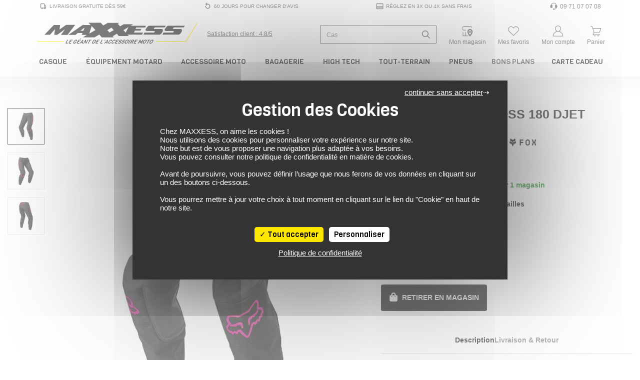

--- FILE ---
content_type: text/html; charset=UTF-8
request_url: https://www.maxxess.fr/produit/fox-pantalon-cross-180-djet-28137647
body_size: 48037
content:
<!DOCTYPE html> <html lang="fr" > <head> <title>Pantalon Cross 180 DJET FOX Noir/Rose - MAXXESS.FR, Pantalon Cross</title> <meta http-equiv="Content-Type" content="text/html; charset=utf-8"> <meta name="viewport" content="width=device-width, minimum-scale=1.0"> <meta name="description" content="Retrouvez sur MAXXESS.FR notre Pantalon Cross 180 DJET Noir/Rose - Pantalon Cross : Pantalon cross. Construction en textile Cordura TruMotion offrant résistance à l'abrasion et en St"> <meta name="google-site-verification" content="m0GrTcJQ6ZSEFpcE0Y13KkYQiLrHsjV6QZn0dBS7pxI" /> <meta name="msvalidate.01" content="10BBB85A903EE87045D0701F7356A366" /> <link rel="stylesheet" href="https://www.maxxess.fr/assets/pneu/build/css/app.css?v=1767867919"> <link rel="preload" as="style" onload="this.onload=null;this.rel='stylesheet'" href="https://www.maxxess.fr/assets/pneu/build/css/autocomplete.css?v=1767867919"> <noscript><link rel="stylesheet" href="https://www.maxxess.fr/assets/pneu/build/css/autocomplete.css?v=1767867919"></noscript> <link rel="preload" as="style" onload="this.onload=null;this.rel='stylesheet'" href="https://www.maxxess.fr/assets/css/vendor/tarteaucitron.css?v=1716902515"> <noscript><link rel="stylesheet" href="https://www.maxxess.fr/assets/css/vendor/tarteaucitron.css?v=1716902515"></noscript> <link rel="preload" as="style" onload="this.onload=null;this.rel='stylesheet'" href="https://www.maxxess.fr/assets/pneu/build/css/product/product.css?v=1767867919"> <noscript><link rel="stylesheet" href="https://www.maxxess.fr/assets/pneu/build/css/product/product.css?v=1767867919"></noscript> <link rel="preload" fetchpriority="high" as="image" href="https://images.izberg.technology/thumbnail/w640/assets/images/78/main/none_49771c72cbcc562119a331da4621af89_49771c7.JPEG" type="image/jpeg"> <!-- Metadonnées Open Graph --> <meta property="og:locale" content="fr_FR" /> <meta property="og:type" content="website"/> <meta property="og:site_name" content="Maxxess.fr"> <meta property="og:url" content="https://www.maxxess.fr/produit/fox-pantalon-cross-180-djet-28137647"/> <meta property="og:title" content="Pantalon Cross 180 DJET FOX Noir/Rose - MAXXESS.FR, Pantalon Cross"/> <meta property="og:description" content="Retrouvez sur MAXXESS.FR notre Pantalon Cross 180 DJET Noir/Rose - Pantalon Cross : Pantalon cross. Construction en textile Cordura TruMotion offrant résistance à l'abrasion et en St"/> <meta property="og:image" content="https://d1kvfoyrif6wzg.cloudfront.net/assets/images/78/main/none_49771c72cbcc562119a331da4621af89_49771c7.JPEG"/> <!-- favicon --> <link rel="shortcut icon" href="https://www.maxxess.fr/assets/img/favicon/favicon.ico?v=1716902516" type="image/x-icon"> <link rel="apple-touch-icon" sizes="180x180" href="https://www.maxxess.fr/assets/img/favicon/apple-touch-icon.png?v=1716902516"> <link rel="icon" type="image/png" sizes="16x16" href="https://www.maxxess.fr/assets/img/favicon/favicon-16x16.png?v=1716902516"> <link rel="icon" type="image/png" sizes="32x32" href="https://www.maxxess.fr/assets/img/favicon/favicon-32x32.png?v=1716902516"> <link rel="icon" type="image/png" sizes="192x192" href="https://www.maxxess.fr/assets/img/favicon/android-chrome-192x192.png?v=1716902516"> <link rel="icon" type="image/png" sizes="512x512" href="https://www.maxxess.fr/assets/img/favicon/android-chrome-512x512.png?v=1716902516"> <link rel="mask-icon" href="https://www.maxxess.fr/assets/img/favicon/safari-pinned-tab.svg?v=1716902516" color="#5bbad5"> <meta name="msapplication-TileColor" content="#da532c"> <meta name="msapplication-TileImage" content="https://www.maxxess.fr/assets/img/favicon/mstile-150x150.png?v=1716902516"> <meta name="theme-color" content="#ffffff"> <!-- Google Tag Manager --> <script>(function(w,d,s,l,i){w[l]=w[l]||[];w[l].push({'gtm.start':
                new Date().getTime(),event:'gtm.js'});var f=d.getElementsByTagName(s)[0],
            j=d.createElement(s),dl=l!='dataLayer'?'&l='+l:'';j.async=true;j.src=
            'https://www.googletagmanager.com/gtm.js?id='+i+dl;f.parentNode.insertBefore(j,f);
        })(window,document,'script','dataLayer','GTM-PBXBDQ');</script> <!-- End Google Tag Manager --> </head> <body> <!-- Google Tag Manager (noscript) --> <noscript><iframe src="https://www.googletagmanager.com/ns.html?id=GTM-PBXBDQ" height="0" width="0" style="display:none;visibility:hidden"></iframe></noscript> <!-- End Google Tag Manager (noscript) --> <div id="layout" class="layout"> <header> <!-- PARTIE DESKTOP--> <div class="nav-top container px-0 py-1 d-none d-lg-block"> <ul class="w-100 d-flex flex-row justify-content-between align-items-center m-0"> <li class="list-unstyled"> <a class="nav-top__link py-0 px-2 d-flex align-items-center" href="https://www.maxxess.fr/page/livraison" title="Livraison gratuite dès 59€"> <svg xmlns="http://www.w3.org/2000/svg" viewBox="0 0 48 48"> <path fill="currentColor" d="M8,32c0,2.2,1.8,4,4,4h2c0,2.209,1.791,4,4,4s4-1.791,4-4h7c0,2.209,1.791,4,4,4c2.209,0,4-1.791,4-4h3V24l-4-8h-4v-3.885c0-2.2-1.8-4-4-4H12c-2.2,0-4,1.8-4,4V32z M32,20h1.528L36,24.944V32h-4V20z M12,12.115h16V32H12V12.115z" </svg> <span class="pl-1">Livraison gratuite dès 59€</span> </a> </li> <li class="list-unstyled"> <a class="nav-top__link py-0 px-2 d-flex align-items-center" href="https://www.maxxess.fr/page/cgv" title="60 Jours pour changer d'avis"> <svg xmlns="http://www.w3.org/2000/svg" viewBox="0 0 48 48"> <path fill="currentColor" d="M10,22v2c0,7.72,6.28,14,14,14s14-6.28,14-14s-6.28-14-14-14h-6.662l3.474-4.298l-3.11-2.515L10.577,12l7.125,8.813l3.11-2.515L17.338,14H24c5.514,0,10,4.486,10,10s-4.486,10-10,10s-10-4.486-10-10v-2H10z"></path> </svg> <span class="pl-1">60 Jours pour changer d'avis</span> </a> </li> <li class="list-unstyled"> <a class="nav-top__link py-0 px-2 d-flex align-items-center" href="https://www.maxxess.fr/page/paiement/#paiement-plusieurs-fois" title="Réglez en 3x ou 4x sans frais"> <svg xmlns="http://www.w3.org/2000/svg" viewBox="0 0 48 48"> <path fill="currentColor" d="M4,36c0,2.2,1.8,4,4,4h32c2.2,0,4-1.8,4-4V12c0-2.2-1.8-4-4-4H8c-2.2,0-4,1.8-4,4V36z M8,12h32v13H8V12z M8,31h32v5H8V31z"></path> </svg> <span class="pl-1">Réglez en 3x ou 4x sans frais</span> </a> </li> <li class="list-unstyled"> <a class="nav-top__link py-0 px-2 d-flex align-items-center" href="tel:09 71 07 07 08" title="Support et aides"> <svg xmlns="http://www.w3.org/2000/svg" viewBox="0 0 24 24"> <path fill="currentColor" d="M4.285 8.344A2.751 2.751 0 0 0 2.25 11v3A2.75 2.75 0 0 0 5 16.75h2.5a.75.75 0 0 0 .75-.75V9a.75.75 0 0 0-.75-.75H5.815c.429-2.47 2.944-4.5 6.185-4.5c3.241 0 5.756 2.03 6.185 4.5H16.5a.75.75 0 0 0-.75.75v7c0 .414.336.75.75.75h1.663A3.251 3.251 0 0 1 15 19.25h-1.145a2 2 0 1 0 0 1.5H15c2.4 0 4.384-1.78 4.705-4.091A2.751 2.751 0 0 0 21.75 14v-3a2.751 2.751 0 0 0-2.035-2.656C19.333 4.84 15.926 2.25 12 2.25c-3.926 0-7.333 2.59-7.715 6.094"/> </svg> <span class="pl-1" style="font-size: 1.2em;">09 71 07 07 08</span> </a> </li> </ul> </div> <div class="nav-brand container px-0 py-0 mt-3"> <div class="row justify-content-between no-gutters"> <div class="col-5 col-md-4 col-xl-5 d-flex justify-content-start align-self-center"> <div class="d-flex align-items-center"> <a href="https://www.maxxess.fr/" target="_self"> <img src="https://www.maxxess.fr/assets/img/logo.svg?v=1716902515" class="img-fluid" title="MAXXESS.FR - Le géant de l'accessoire moto" alt="MAXXESS.FR - Le géant de l'accessoire moto" width="426" height="62"> </a> </div> <div class="d-none d-xl-flex align-items-center text-nowrap link-satisfaction pl-3"> <a href="https://www.societe-des-avis-garantis.fr/maxxess-fr/?swcfpc=1" target="_blank" title="Satisfaction Client Maxxess" rel="external nofollow"> <div class="satisfaction-text d-inline-block align-middle"><u>Satisfaction client : 4.8/5</u></div> </a> </div> </div> <div class="col-7 col-xl-6 d-flex justify-content-between align-self-center"> <div class="d-flex align-self-center pt-1"> <form id="search-form" action="https://www.maxxess.fr/produit/all" method="get"> <div class="input-group input-group-search-header"> <input type="text" id="search-header" name="search" data-sku="false" class="form-control shadow-none search-header-input" placeholder="Recherche de produit ..." aria-label="Recherche de produit ..."> <div class="input-group-append"> <span class="input-group-text"> <svg xmlns="http://www.w3.org/2000/svg" height="16" width="16" viewBox="0 0 512 512"> <path fill="currentColor" d="M508.5 468.9L387.1 347.5c-2.3-2.3-5.3-3.5-8.5-3.5h-13.2c31.5-36.5 50.6-84 50.6-136C416 93.1 322.9 0 208 0S0 93.1 0 208s93.1 208 208 208c52 0 99.5-19.1 136-50.6v13.2c0 3.2 1.3 6.2 3.5 8.5l121.4 121.4c4.7 4.7 12.3 4.7 17 0l22.6-22.6c4.7-4.7 4.7-12.3 0-17zM208 368c-88.4 0-160-71.6-160-160S119.6 48 208 48s160 71.6 160 160-71.6 160-160 160z"/> </svg> </span> </div> </div> </form> <div id="autocomplete" style="display: none;"></div> </div> <div class="d-flex align-items-center pt-lg-2 text-center"> <a id="mon_magasin" class="text-decoration-none px-0" href="https://www.maxxess.fr/magasins" rel="nofollow" title="Mon Magasin Moto"> <svg xmlns="http://www.w3.org/2000/svg" height="1em" viewBox="0 0 48 48"> <polyline fill="currentColor" points="16.9 33.1 16.9 35 16.9 41 8.7 41 8.7 27 6.7 27 6.7 43 28.2 43 28.2 41 18.9 41 18.9 35 18.9 33 18.9 27 16.9 27 16.9 33"/> <path fill="currentColor" d="M42.7,11.5c0-2.5-2-4.5-4.5-4.5H9.3c-2.7.4-4.6,2.7-4.6,5.4v3.9c0,3,2.4,5.4,5.3,5.5h9v-2h-9c-1.8,0-3.3-1.6-3.3-3.5v-3.9c0-1.7,1.3-3.2,3-3.4h28.5c1.4,0,2.5,1.1,2.5,2.5v.4h2v-.4Z"/> <g> <path fill="currentColor" class="cls-1" d="M42,20c-.9-1.1-2.1-2-3.4-2.6-1.2-.6-2.6-.9-4.1-.9s-.7,0-1,0c-3.8.4-7,3-8.2,6.6-.3,1-.5,2.1-.5,3.2,0,2.3.6,4.6,1.4,6.7.6,1.5,1.5,3,2.3,4.2,1.2,1.7,2.4,3.2,3.4,4.2,1.1,1.2,2,2,2.1,2l.6.5.6-.5c.2-.2,3.3-2.9,5.8-6.8,1.8-2.9,3.4-6.5,3.4-10.3s-.9-4.6-2.3-6.3ZM39.9,26.6c-.1,4.1-2.7,8-4.8,10.6-.2.2-.4.5-.6.7-.2-.2-.4-.5-.6-.7-1-1.2-2-2.6-2.9-4.2-1.1-2-1.9-4.3-1.9-6.7s1.1-3.7,2.6-4.6c0,0,1.1-.8,2.8-.8s3.1.8,4.1,1.9c.8,1,1.3,2.2,1.3,3.5s0,.2,0,.3Z"/> <path fill="currentColor" class="cls-1" d="M34.5,23.8c-1.9,0-3.5,1.6-3.5,3.5s1.6,3.5,3.5,3.5,3.5-1.6,3.5-3.5-1.6-3.5-3.5-3.5Z"/> </g> </svg> <div class="d-none d-lg-block sub-title-icon">Mon magasin</div> </a> </div> <div class="d-flex align-items-center pt-lg-2 text-center"> <a id="mes_favoris" class="text-decoration-none px-0" href="https://www.maxxess.fr/user/wishlist" rel="nofollow" title="Connectez-vous"> <span class="position-relative"> <svg xmlns="http://www.w3.org/2000/svg" height="1em" viewBox="0 0 48 48"> <path fill="currentColor" d="M8.444,27L24,42l15.556-15c2.7-2.033,4.444-5.256,4.444-8.889C44,11.978,39.022,7,32.889,7C29.256,7,26.022,8.756,24,11.456C21.978,8.756,18.744,7,15.111,7C8.978,7,4,11.978,4,18.111C4,21.744,5.744,24.967,8.444,27zM15.111,9c2.85,0,5.574,1.366,7.288,3.654L24,14.792l1.601-2.137C27.315,10.366,30.039,9,32.889,9C37.913,9,42,13.087,42,18.111c0,2.888-1.329,5.546-3.648,7.291l-0.097,0.073l-0.088,0.085L24,39.222L9.833,25.56l-0.088-0.085l-0.097-0.073C7.33,23.657,6,20.999,6,18.111C6,13.087,10.087,9,15.111,9z"/> </svg> <span class="favoris-counter" style="visibility: hidden;"></span> </span> <div class="d-none d-lg-block sub-title-icon">Mes favoris</div> </a> </div> <div class="d-flex align-items-center pt-lg-2 text-center"> <a id="mon_compte" class="text-decoration-none px-0" href="https://www.maxxess.fr/user/login" title="Connectez-vous"> <svg xmlns="http://www.w3.org/2000/svg" height="1em" viewBox="0 0 48 48"> <path fill="currentColor" d="M29.089,24.747C32.6,22.909,35,19.238,35,15c0-6.075-4.925-11-11-11S13,8.925,13,15c0,4.238,2.4,7.909,5.911,9.747C10.89,27.09,5,34.809,5,44h38C43,34.809,37.11,27.09,29.089,24.747z M15,15c0-4.963,4.037-9,9-9s9,4.037,9,9c0,4.963-4.037,9-9,9S15,19.963,15,15z M24,26c8.735,0,15.953,7.013,16.896,16H7.104C8.047,33.013,15.265,26,24,26z"/> </svg> <div class="d-none d-lg-block sub-title-icon">Mon compte</div> </a> </div> <div class="d-flex align-items-center pt-lg-2 text-center cart-dropdown"> <a class="text-decoration-none px-0 float-right" id="cartMenuButton" href="https://www.maxxess.fr/panier" data-toggle="dropdown" aria-haspopup="true" aria-expanded="false" data-offset="0,8" rel="nofollow" title="Panier"> <span class="position-relative"> <svg xmlns="http://www.w3.org/2000/svg" height="1em" class="opened" viewBox="0 0 48 48"> <path fill="currentColor" d="M37.721,30l5.667-17H12.721l-2-6H5v2h4.279l6.649,19.948L11.461,39H39v-2H14.539l3.111-7H37.721z M40.612,15l-4.333,13H17.721l-4.333-13H40.612z"/> <circle fill="currentColor" cx="20" cy="42" r="2"/> <circle fill="currentColor" cx="32" cy="42" r="2"/> </svg> <svg xmlns="http://www.w3.org/2000/svg" height="1em" class="closed" viewBox="0 0 48 48"> <polygon fill="currentColor" points="8,41.414 24,25.414 40,41.414 41.414,40 25.414,24 41.414,8 40,6.586 24,22.586 8,6.586 6.586,8 22.586,24 6.586,40"/> </svg> <span class="cart-counter" style="visibility: hidden;"></span> </span> <div class="d-none d-lg-block sub-title-icon">Panier</div> </a> <div id="cart-dropdown" class="dropdown-menu dropdown-menu-right border-top" aria-labelledby="cartMenuButton"> <div class="row mx-0 py-3"> <div class="col-12 cart-empty">Votre panier est vide</div> </div> </div> </div> </div> </div> <script id="cart-template" type="text/html">
        <div class="cart-scrollbarContent scrollbar">
            {{#items}}
                <div class="row mx-0 py-3 border-bottom" style="height:120px;line-height:1em;">
                    <div class="col-3">
                        <a class="" href="{{#is_excluded}}javascript:;{{/is_excluded}}{{^is_excluded}}{{url}}{{/is_excluded}}">
                            <img src="[data-uri]" data-src="{{image_url}}" title="{{name}}" alt="{{name}}" class="img-fluid lazyload">
                        </a>
                    </div>
                    <div class="col-8 pl-0">
                        <div class="cart-product-name">
                            <a href="{{#is_excluded}}javascript:;{{/is_excluded}}{{^is_excluded}}{{url}}{{/is_excluded}}">{{name}}</a>
                        </div>
                        <div class="cart-product-price">{{unit_price_vat_included}} €</div>
                        <div class="cart-product-variation">
                            {{#product_offer_variation.size}}
                                Taille: {{product_offer_variation.size}}&nbsp;
                            {{/product_offer_variation.size}}
                            {{#gender}}
                                <span class="text-uppercase">{{gender}}</span>
                            {{/gender}}
                        </div>
                        <div class="cart-product-quantity">Quantité: {{quantity}}</div>
                    </div>
                    <div class="col-1">
                        <a href="javascript:;" data-item="{{id}}" class="cart-delete-item" title="Suppression"><i class="fas fa-times"></i></a>
                    </div>
                </div>
            {{/items}}
        </div>
        <div class="row mx-0 py-3 border-top border-bottom">
            <div class="col-8 my-auto">Total des articles</div>
            <div class="col-4 text-right cart-total-price">{{amount_subtotal}} €</div>
        </div>
        <div class="row mx-0">
            <a href="https://www.maxxess.fr/panier" class="cart-link" rel="nofollow">Aller au Panier</a>
        </div>
        <div class="modal-dropdown">
            <img src="https://www.maxxess.fr/assets/img/loader-ajax.gif?v=1716902515">
        </div>
    </script> </div> <nav itemscope itemtype="http://www.schema.org/SiteNavigationElement" class="nav-menu p-0 p-relative d-none d-md-block" role="navigation"> <div class="container-xl px-2 px-xl-0"> <!-- MAIN MENU --> <ul class="nav justify-content-between"> <!-- MAIN MENU CASQUE --> <li itemprop="name" class="nav-item parent text-center"> <a itemprop="url" href="https://www.maxxess.fr/categories/casque-moto-15" class="nav-link px-md-1 px-xl-2 py-0" title="Casque moto"> Casque </a> <!-- CONTENT DROPDOWN --> <div class="nav-dropdown nav-casque"> <div class="container"> <div class="row"> <div class="col-6 col-lg-4"> <div class="row"> <ul class="text-left p-4 w-100 position-relative" style="background-color: #ebebeb;"> <li itemprop="name" class="nav-dropdown-item"> <a itemprop="url" href="https://www.maxxess.fr/categorie/casque-integral-16" target="_self" class="text-uppercase d-flex align-items-center" title="Casque moto intégral"> <svg class="svg-icon-inline mr-2" aria-hidden="true" focusable="false" width="25" height="25" fill="currentColor"> <use xlink:href="https://www.maxxess.fr/assets/img/category/picto-menu.svg?v=1747730411#casque-integral"></use> </svg> Casque Intégral </a> </li> <li itemprop="name" class="nav-dropdown-item"> <a itemprop="url" href="https://www.maxxess.fr/categorie/casque-modulable-17" target="_self" class="text-uppercase d-flex align-items-center" title="Casque moto modulable"> <svg class="svg-icon-inline mr-2" aria-hidden="true" focusable="false" width="25" height="25" fill="currentColor"> <use xlink:href="https://www.maxxess.fr/assets/img/category/picto-menu.svg?v=1747730411#casque-modulable"></use> </svg> Casque Modulable </a> </li> <li itemprop="name" class="nav-dropdown-item"> <a itemprop="url" href="https://www.maxxess.fr/categorie/casque-jet-18" target="_self" class="text-uppercase d-flex align-items-center" title="Casque moto jet"> <svg class="svg-icon-inline mr-2" aria-hidden="true" focusable="false" width="25" height="25" fill="currentColor"> <use xlink:href="https://www.maxxess.fr/assets/img/category/picto-menu.svg?v=1747730411#casque-jet"></use> </svg> Casque Jet </a> </li> <li itemprop="name" class="nav-dropdown-item"> <a itemprop="url" href="https://www.maxxess.fr/categorie/casque-crossover-322" target="_self" class="text-uppercase d-flex align-items-center" title="Casque moto crossover"> <svg class="svg-icon-inline mr-2" aria-hidden="true" focusable="false" width="25" height="25" fill="currentColor"> <use xlink:href="https://www.maxxess.fr/assets/img/category/picto-menu.svg?v=1747730411#casque-crossover"></use> </svg> Casque Crossover </a> </li> <li itemprop="name" class="nav-dropdown-item"> <a itemprop="url" href="https://www.maxxess.fr/categorie/casque-cross-48" target="_self" class="text-uppercase d-flex align-items-center" title="Casque moto cross / tout-terrain"> <svg class="svg-icon-inline mr-2" aria-hidden="true" focusable="false" width="25" height="25" fill="currentColor"> <use xlink:href="https://www.maxxess.fr/assets/img/category/picto-menu.svg?v=1747730411#casque-cross"></use> </svg> Casque Cross / TT </a> </li> <li itemprop="name" class="nav-dropdown-item parent"> <a itemprop="url" href="https://www.maxxess.fr/categorie/casque-moto-15/enfant/" target="_self" class="text-uppercase d-flex align-items-center" title="Casque moto enfant"> <svg class="svg-icon-inline mr-2" aria-hidden="true" focusable="false" width="25" height="25" fill="currentColor"> <use xlink:href="https://www.maxxess.fr/assets/img/category/picto-menu.svg?v=1747730411#casque-integral"></use> </svg> Casque Enfant <i class="fas fa-chevron-right ml-auto"></i> </a> <div class="nav-dropdown-item-submenu"> <ul class="text-left p-4"> <li itemprop="name"><a itemprop="url" href="https://www.maxxess.fr/categorie/casque-integral-16/enfant/" target="_self" title="Casque Moto Intégral Enfant">Casque Intégral</a></li> <li itemprop="name"><a itemprop="url" href="https://www.maxxess.fr/categorie/casque-jet-18/enfant/" target="_self" title="Casque Moto Jet Enfant">Casque Jet</a></li> <li itemprop="name"><a itemprop="url" href="https://www.maxxess.fr/categorie/casque-cross-48/enfant/" target="_self" title="Casque Moto Cross Enfant">Casque Cross</a></li> <li itemprop="name" class="pt-2 text-uppercase d-flex justify-content-end font-italic"><a itemprop="url" href="https://www.maxxess.fr/produit/all/enfant/?categories=Casque%20modulable~Casque%20Cross~Casque%20crossover~Casque%20intégral~Casque%20jet" target="_self" title="Voir tous les casques moto enfant">Voir tous les casques enfant</a></li> </ul> </div> </li> <li itemprop="name" class="nav-dropdown-item parent"> <a itemprop="url" href="javascript:;" target="_self" class="text-uppercase d-flex align-items-center" title="Équipement du casque moto"> <svg class="svg-icon-inline mr-2" aria-hidden="true" focusable="false" width="25" height="25" fill="currentColor"> <use xlink:href="https://www.maxxess.fr/assets/img/category/picto-menu.svg?v=1747730411#equipement-casque"></use> </svg> Équipement du casque <i class="fas fa-chevron-right ml-auto"></i> </a> <div class="nav-dropdown-item-submenu"> <ul class="text-left p-4"> <li itemprop="name"><a itemprop="url" href="https://www.maxxess.fr/categorie/intercom-kit-mains-libres-223" target="_self" title="Intercom moto">Intercom</a></li> <li itemprop="name"><a itemprop="url" href="https://www.maxxess.fr/categorie/ecran-visiere-casque-318" target="_self" title="Ecrans et Visières moto">Ecran et Visière</a></li> <li itemprop="name"><a itemprop="url" href="https://www.maxxess.fr/categorie/pinlock-antibuee-319" target="_self" title="Pinlock et anti-buée moto">Pinlock et anti-buée</a></li> <li itemprop="name"><a itemprop="url" href="https://www.maxxess.fr/categorie/accessoire-casque-320" target="_self" title="Accessoire du casque moto">Accessoire du casque</a></li> <li itemprop="name"><a itemprop="url" href="https://www.maxxess.fr/categorie/entretien-casque-321" target="_self" title="Entretien du casque moto">Entretien du casque</a></li> <li itemprop="name"><a itemprop="url" href="javascript:;"></a></li> </ul> </div> </li> <li itemprop="name" class="nav-dropdown-item"> <a itemprop="url" href="https://www.maxxess.fr/categorie/casque-moto-15/?categories=Casque%20intégral~Casque%20jet~Casque%20modulable~Casque%20crossover~Casque%20Cross" class="text-uppercase d-flex align-items-center pt-2 font-italic" title="Voir tous les casques moto">Voir tous les casques</a> </li> </ul> </div> </div> <div class="col-6 col-lg-4"> <ul class="text-left p-4"> <li itemprop="name" class="nav-dropdown-item-extra"><a itemprop="url" href="https://www.maxxess.fr/categorie/casque-moto-15/promotions/" target="_self" title="Nos meilleures offres casques">Nos meilleures offres casques</a></li> <li itemprop="name" class="nav-dropdown-item-extra"><a itemprop="url" href="https://www.maxxess.fr/categorie/casque-moto-15/?keywords=Replica" target="_self" title="Les répliques des casques de vos pilotes préférés">Les répliques des casques de vos pilotes préférés</a></li> <li itemprop="name" class="nav-dropdown-item-extra"><a itemprop="url" href="https://www.maxxess.fr/categorie/casque-moto-15/?keywords=Vintage" target="_self" title="Les casques moto vintage">Les casques moto vintage</a></li> <li itemprop="name" class="nav-dropdown-item-extra"><a itemprop="url" href="https://www.maxxess.fr/categorie/casque-moto-15/?sizes=S~S%2FM~55~56" target="_self" title="Casques en taille S">Casques en taille S</a></li> <li itemprop="name" class="nav-dropdown-item-extra"><a itemprop="url" href="https://www.maxxess.fr/categorie/casque-moto-15/?sizes=MS~M~MC~57" target="_self" title="Casques en taille M">Casques en taille M</a></li> <li itemprop="name" class="nav-dropdown-item-extra"><a itemprop="url" href="https://www.maxxess.fr/categorie/casque-moto-15/?sizes=L~M%2FL~58~59" target="_self" title="Casques en taille L">Casques en taille L</a></li> <li itemprop="name" class="nav-dropdown-item-extra"><a itemprop="url" href="https://www.maxxess.fr/categorie/casque-moto-15/?sizes=60~61~XL" target="_self" title="Casques en taille XL">Casques en taille XL</a></li> </ul> </div> <div class="col-4 d-none d-lg-block pr-0"> <a itemprop="url" href="https://www.maxxess.fr/produit/scorpion-casque-exo-1400-evo-2-air-solid-61136670" title="Casque SCORPION EXO 1400 EVO 2 AIR SOLID"> <img src="[data-uri]" data-src="https://www.maxxess.fr/assets/img/content/93c34bc71a588ba7fb082cfad81f3141.png?v=1761580754" class="img-fluid lazyload" height="350" width="300" title="Casque SCORPION EXO 1400 EVO 2 AIR SOLID" alt="Casque SCORPION EXO 1400 EVO 2 AIR SOLID"> </a> </div> </div> </div> </div> <!-- /CONTENT DROPDOWN --> </li> <!-- /MAIN MENU CASQUE --> <!-- MAIN MENU EQUIPEMENT DU MOTARD --> <li itemprop="name" class="nav-item parent text-center"> <a itemprop="url" href="https://www.maxxess.fr/categories/equipement-du-motard-12" class="nav-link px-md-1 px-xl-2 py-0" title="Équipement du motard"> Équipement Motard </a> <!-- CONTENT DROPDOWN --> <div class="nav-dropdown nav-equipement-motard"> <div class="container-lg"> <div class="row"> <div class="col-4"> <div class="row"> <ul class="text-left p-4 w-100 position-relative" style="background-color: #ebebeb;"> <li itemprop="name" class="nav-dropdown-item parent"> <a itemprop="url" href="https://www.maxxess.fr/categorie/equipement-du-motard-12" target="_self" class="text-uppercase d-flex align-items-center" title="Tout l'équipement motard"> <svg class="svg-icon-inline mr-2" aria-hidden="true" focusable="false" width="25" height="25" fill="currentColor"> <use xlink:href="https://www.maxxess.fr/assets/img/category/picto-menu.svg?v=1747730411#combinaisons"></use> </svg> Tout l'équipement <i class="fas fa-chevron-right ml-auto"></i> </a> <div class="nav-dropdown-item-submenu"> <ul class="text-left p-4"> <li itemprop="name" class="nav-dropdown-item-submenu-item parent"> <a itemprop="url" href="https://www.maxxess.fr/categorie/blouson-veste-combinaison-19" target="_self" class="text-uppercase d-flex align-items-center" title="Blouson, Veste et Combinaison moto"> <svg class="svg-icon-inline mr-2" aria-hidden="true" focusable="false" width="25" height="25" fill="currentColor"> <use xlink:href="https://www.maxxess.fr/assets/img/category/picto-menu.svg?v=1747730411#blousons"></use> </svg> Blouson, Veste et Combinaison <i class="fas fa-chevron-right ml-auto"></i> </a> <div class="nav-dropdown-item-submenu-lv2"> <ul class="text-left p-4"> <li itemprop="name"><a itemprop="url" href="https://www.maxxess.fr/categorie/combinaison-137/" target="_self" title="Combinaison moto">Combinaison</a></li> <li itemprop="name"><a itemprop="url" href="https://www.maxxess.fr/categorie/blouson-moto-cuir-20/" target="_self" title="Blouson cuir moto">Blouson cuir</a></li> <li itemprop="name"><a itemprop="url" href="https://www.maxxess.fr/categorie/blouson-moto-textile-21/" target="_self" title="Blouson textile moto">Blouson textile</a></li> <li itemprop="name"><a itemprop="url" href="https://www.maxxess.fr/categorie/veste-moto-22/" target="_self" title="Veste moto">Veste</a></li> <li itemprop="name"><a itemprop="url" href="https://www.maxxess.fr/categorie/sweat-moto-327/" target="_self" title="Sweat moto">Sweat moto</a></li> <li itemprop="name" class="pt-2 text-uppercase d-flex justify-content-end font-italic"><a itemprop="url" href="https://www.maxxess.fr/categorie/blouson-veste-combinaison-19" target="_self" title="Voir tous les blousons, vestes et combinaisons moto">Voir tous les blousons, vestes et combinaisons</a></li> </ul> </div> </li> <li itemprop="name" class="nav-dropdown-item-submenu-item parent"> <a itemprop="url" href="https://www.maxxess.fr/categorie/gants-moto-23" target="_self" class="text-uppercase d-flex align-items-center" title="Gants moto"> <svg class="svg-icon-inline mr-2" aria-hidden="true" focusable="false" width="25" height="25" fill="currentColor"> <use xlink:href="https://www.maxxess.fr/assets/img/category/picto-menu.svg?v=1747730411#gants"></use> </svg> Gants <i class="fas fa-chevron-right ml-auto"></i> </a> <div class="nav-dropdown-item-submenu-lv2"> <ul class="text-left p-4"> <li itemprop="name"><a itemprop="url" href="https://www.maxxess.fr/categorie/gants-moto-ete-24/" target="_self" title="Gants été moto">Gants été</a></li> <li itemprop="name"><a itemprop="url" href="https://www.maxxess.fr/categorie/gants-moto-mi-saison-25/" target="_self" title="Gants mi-saison moto">Gants mi-saison</a></li> <li itemprop="name"><a itemprop="url" href="https://www.maxxess.fr/categorie/gants-moto-hiver-28/" target="_self" title="Gants hiver moto">Gants hiver</a></li> <li itemprop="name"><a itemprop="url" href="https://www.maxxess.fr/categorie/gants-moto-23/?keywords=Chauffant" target="_self" title="Gants chauffant moto">Gants chauffant</a></li> <li itemprop="name"><a itemprop="url" href="https://www.maxxess.fr/categorie/gants-moto-racing-26/" target="_self" title="Gants racing moto">Gants racing</a></li> <li itemprop="name"><a itemprop="url" href="https://www.maxxess.fr/categorie/gants-moto-23/?keywords=Gore-Tex" target="_self" title="Gants Gore-Tex moto">Gants Gore-Tex</a></li> <li itemprop="name"><a itemprop="url" href="https://www.maxxess.fr/categorie/sous-gants-330/" target="_self" title="Sous gants moto">Sous gants</a> </li> <li itemprop="name" class="pt-2 text-uppercase d-flex justify-content-end font-italic"><a itemprop="url" href="https://www.maxxess.fr/categorie/gants-moto-23" target="_self" title="Voir tous les gants moto">Voir tous les gants</a></li> </ul> </div> </li> <li itemprop="name" class="nav-dropdown-item-submenu-item parent"> <a itemprop="url" href="https://www.maxxess.fr/categorie/pantalon-et-jeans-29" target="_self" class="text-uppercase d-flex align-items-center" title="Pantalon et Jeans moto"> <svg class="svg-icon-inline mr-2" aria-hidden="true" focusable="false" width="25" height="25" fill="currentColor"> <use xlink:href="https://www.maxxess.fr/assets/img/category/picto-menu.svg?v=1747730411#pantalons"></use> </svg> Pantalon et Jeans <i class="fas fa-chevron-right ml-auto"></i> </a> <div class="nav-dropdown-item-submenu-lv2"> <ul class="text-left p-4"> <li itemprop="name"><a itemprop="url" href="https://www.maxxess.fr/categorie/jeans-moto-32/" target="_self" title="Jeans moto">Jeans</a></li> <li itemprop="name"><a itemprop="url" href="https://www.maxxess.fr/categorie/pantalon-moto-cuir-30/" target="_self" title="Pantalon cuir moto">Pantalon cuir</a></li> <li itemprop="name"><a itemprop="url" href="https://www.maxxess.fr/categorie/pantalon-moto-textile-31/" target="_self" title="Pantalon textile moto">Pantalon textile</a></li> <li itemprop="name"><a itemprop="url" href="https://www.maxxess.fr/categorie/pantalon-cargo-et-chino-326/" target="_self" title="Pantalon cargo et chino moto">Pantalon cargo et chino</a></li> <li itemprop="name"><a itemprop="url" href="https://www.maxxess.fr/categorie/legging-moto-328/" target="_self" title="Legging moto">Legging moto</a></li> <li itemprop="name" class="pt-2 text-uppercase d-flex justify-content-end font-italic"><a itemprop="url" href="https://www.maxxess.fr/categorie/pantalon-et-jeans-29" target="_self" title="Voir tous les Pantalons et Jeans moto">Voir tous les Pantalons et Jeans</a></li> </ul> </div> </li> <li itemprop="name" class="nav-dropdown-item-submenu-item parent"> <a itemprop="url" href="https://www.maxxess.fr/categorie/baskets-et-bottes-33" target="_self" class="text-uppercase d-flex align-items-center" title="Bottes et Baskets moto"> <svg class="svg-icon-inline mr-2" aria-hidden="true" focusable="false" width="25" height="25" fill="currentColor"> <use xlink:href="https://www.maxxess.fr/assets/img/category/picto-menu.svg?v=1747730411#baskets-et-chaussures-homme"></use> </svg> Bottes et Baskets <i class="fas fa-chevron-right ml-auto"></i> </a> <div class="nav-dropdown-item-submenu-lv2"> <ul class="text-left p-4"> <li itemprop="name"><a itemprop="url" href="https://www.maxxess.fr/categorie/baskets-moto-35/" target="_self" title="Baskets moto">Baskets</a></li> <li itemprop="name"><a itemprop="url" href="https://www.maxxess.fr/categorie/chaussures-moto-36/" target="_self" title="Chaussures moto">Chaussures</a></li> <li itemprop="name"><a itemprop="url" href="https://www.maxxess.fr/categorie/bottes-moto-34/" target="_self" title="Bottes moto">Bottes</a></li> <li itemprop="name"><a itemprop="url" href="https://www.maxxess.fr/categorie/accessoire-chaussant-317" target="_self" title="Accessoire chaussant moto">Accessoire chaussant</a></li> <li itemprop="name"><a itemprop="url" href="https://www.maxxess.fr/categorie/baskets-et-bottes-33/?keywords=Gore-Tex" target="_self" title="Bottes et Baskets Gore-Tex moto">Bottes et Baskets Gore-Tex</a></li> <li itemprop="name"><a itemprop="url" href="https://www.maxxess.fr/categorie/baskets-et-bottes-33/?keywords=Racing" target="_self" title="Bottes Racing moto">Bottes Racing</a></li> <li itemprop="name" class="pt-2 text-uppercase d-flex justify-content-end font-italic"><a itemprop="url" href="https://www.maxxess.fr/categorie/baskets-et-bottes-33" target="_self" title="Voir toutes les bottes et baskets moto">Voir toutes les bottes et baskets</a></li> </ul> </div> </li> <li itemprop="name" class="pt-2 text-uppercase d-flex justify-content-end font-italic"><a itemprop="url" href="https://www.maxxess.fr/categorie/equipement-du-motard-12" target="_self" title="Voir tout l'équipement motard">Voir tout l'équipement motard</a></li> </ul> </div> </li> <li itemprop="name" class="nav-dropdown-item parent"> <a itemprop="url" href="https://www.maxxess.fr/categorie/equipement-du-motard-12/homme~unisexe/" target="_self" class="text-uppercase d-flex align-items-center" title="Équipement moto Homme"> <svg class="svg-icon-inline mr-2" aria-hidden="true" focusable="false" width="25" height="25" fill="currentColor"> <use xlink:href="https://www.maxxess.fr/assets/img/category/picto-menu.svg?v=1747730411#homme"></use> </svg> Équipement Homme <i class="fas fa-chevron-right ml-auto"></i> </a> <div class="nav-dropdown-item-submenu"> <ul class="text-left p-4"> <li itemprop="name" class="nav-dropdown-item-submenu-item parent"> <a itemprop="url" href="https://www.maxxess.fr/categorie/blouson-veste-combinaison-19/homme~unisexe/" target="_self" class="text-uppercase d-flex align-items-center" title="Blousons, Vestes et Combinaisons moto homme"> <svg class="svg-icon-inline mr-2" aria-hidden="true" focusable="false" width="25" height="25" fill="currentColor"> <use xlink:href="https://www.maxxess.fr/assets/img/category/picto-menu.svg?v=1747730411#blousons"></use> </svg> Blouson, Veste et Combinaison <i class="fas fa-chevron-right ml-auto"></i> </a> <div class="nav-dropdown-item-submenu-lv2"> <ul class="text-left p-4"> <li itemprop="name"><a itemprop="url" href="https://www.maxxess.fr/categorie/combinaison-137/homme~unisexe/" target="_self" title="Combinaison moto homme">Combinaison</a></li> <li itemprop="name"><a itemprop="url" href="https://www.maxxess.fr/categorie/blouson-moto-cuir-20/homme~unisexe/" target="_self" title="Blouson cuir moto homme">Blouson cuir</a></li> <li itemprop="name"><a itemprop="url" href="https://www.maxxess.fr/categorie/blouson-moto-textile-21/homme~unisexe/" target="_self" title="Blouson textile moto homme">Blouson textile</a></li> <li itemprop="name"><a itemprop="url" href="https://www.maxxess.fr/categorie/veste-moto-22/homme~unisexe/" target="_self" title="Veste moto homme">Veste</a></li> <li itemprop="name"><a itemprop="url" href="https://www.maxxess.fr/categorie/sweat-moto-327/homme~unisexe/" target="_self" title="Sweat moto homme">Sweat moto</a></li> <li itemprop="name" class="pt-2 text-uppercase d-flex justify-content-end font-italic"><a itemprop="url" href="https://www.maxxess.fr/categorie/blouson-veste-combinaison-19/homme~unisexe/" target="_self" title="Voir tous les blousons, vestes et combinaisons moto homme">Voir tous les blousons, vestes et combinaisons</a></li> </ul> </div> </li> <li itemprop="name" class="nav-dropdown-item-submenu-item parent"> <a itemprop="url" href="https://www.maxxess.fr/categorie/gants-moto-23/homme~unisexe/" target="_self" class="text-uppercase d-flex align-items-center" title="Gants moto homme"> <svg class="svg-icon-inline mr-2" aria-hidden="true" focusable="false" width="25" height="25" fill="currentColor"> <use xlink:href="https://www.maxxess.fr/assets/img/category/picto-menu.svg?v=1747730411#gants"></use> </svg> Gants <i class="fas fa-chevron-right ml-auto"></i> </a> <div class="nav-dropdown-item-submenu-lv2"> <ul class="text-left p-4"> <li itemprop="name"><a itemprop="url" href="https://www.maxxess.fr/categorie/gants-moto-ete-24/homme~unisexe/" target="_self" title="Gants été moto homme">Gants été</a></li> <li itemprop="name"><a itemprop="url" href="https://www.maxxess.fr/categorie/gants-moto-mi-saison-25/homme~unisexe/" target="_self" title="Gants mi-saison moto homme">Gants mi-saison</a></li> <li itemprop="name"><a itemprop="url" href="https://www.maxxess.fr/categorie/gants-moto-hiver-28/homme~unisexe/" target="_self" title="Gants hiver moto homme">Gants hiver</a></li> <li itemprop="name"><a itemprop="url" href="https://www.maxxess.fr/categorie/gants-moto-23/homme~unisexe/?keywords=Chauffant" target="_self" title="Gants chauffant moto homme">Gants chauffant</a></li> <li itemprop="name"><a itemprop="url" href="https://www.maxxess.fr/categorie/gants-moto-racing-26/homme~unisexe/" target="_self" title="Gants racing moto homme">Gants racing</a></li> <li itemprop="name"><a itemprop="url" href="https://www.maxxess.fr/categorie/gants-moto-23/homme~unisexe/?keywords=Gore-Tex" target="_self" title="Gants Gore-Tex moto homme">Gants Gore-Tex</a></li> <li itemprop="name"><a itemprop="url" href="https://www.maxxess.fr/categorie/sous-gants-330/homme~unisexe/" target="_self" title="Sous gants moto homme">Sous gants</a></li> <li itemprop="name" class="pt-2 text-uppercase d-flex justify-content-end font-italic"><a itemprop="url" href="https://www.maxxess.fr/categorie/gants-moto-23/homme~unisexe/" target="_self" title="Voir tous les gants moto homme">Voir tous les gants</a></li> </ul> </div> </li> <li itemprop="name" class="nav-dropdown-item-submenu-item parent"> <a itemprop="url" href="https://www.maxxess.fr/categorie/pantalon-et-jeans-29/homme~unisexe/" target="_self" class="text-uppercase d-flex align-items-center" title="Pantalon et Jeans moto homme"> <svg class="svg-icon-inline mr-2" aria-hidden="true" focusable="false" width="25" height="25" fill="currentColor"> <use xlink:href="https://www.maxxess.fr/assets/img/category/picto-menu.svg?v=1747730411#pantalons"></use> </svg> Pantalon et Jeans <i class="fas fa-chevron-right ml-auto"></i> </a> <div class="nav-dropdown-item-submenu-lv2"> <ul class="text-left p-4"> <li itemprop="name"><a itemprop="url" href="https://www.maxxess.fr/categorie/jeans-moto-32/homme~unisexe/" target="_self" title="Jeans moto homme">Jeans</a></li> <li itemprop="name"><a itemprop="url" href="https://www.maxxess.fr/categorie/pantalon-moto-cuir-30/homme~unisexe/" target="_self" title="Pantalon cuir moto homme">Pantalon cuir</a></li> <li itemprop="name"><a itemprop="url" href="https://www.maxxess.fr/categorie/pantalon-moto-textile-31/homme~unisexe/" target="_self" title="Pantalon textile moto homme">Pantalon textile</a></li> <li itemprop="name"><a itemprop="url" href="https://www.maxxess.fr/categorie/pantalon-cargo-et-chino-326/homme~unisexe/" target="_self" title="Pantalon cargo et chino moto homme">Pantalon cargo et chino</a></li> <li itemprop="name" class="pt-2 text-uppercase d-flex justify-content-end font-italic"><a itemprop="url" href="https://www.maxxess.fr/categorie/pantalon-et-jeans-29/homme~unisexe/" target="_self" title="Voir tous les Pantalons et Jeans moto homme">Voir tous les Pantalons et Jeans</a></li> </ul> </div> </li> <li itemprop="name" class="nav-dropdown-item-submenu-item parent"> <a itemprop="url" href="https://www.maxxess.fr/categorie/sportswear-et-objets-42/homme~unisexe/" target="_self" class="text-uppercase d-flex align-items-center" title="Sportswear moto homme" > <svg class="svg-icon-inline mr-2" aria-hidden="true" focusable="false" width="25" height="25" fill="currentColor"> <use xlink:href="https://www.maxxess.fr/assets/img/category/picto-menu.svg?v=1747730411#tee-shirts"></use> </svg> Sportswear <i class="fas fa-chevron-right ml-auto"></i> </a> <div class="nav-dropdown-item-submenu-lv2"> <ul class="text-left p-4"> <li itemprop="name"><a itemprop="url" href="https://www.maxxess.fr/categorie/sweat-et-vestes-44/homme~unisexe/" target="_self" title="Sweat et veste moto homme">Sweat et veste</a></li> <li itemprop="name"><a itemprop="url" href="https://www.maxxess.fr/categorie/t-shirt-43/homme~unisexe/" target="_self" title="T-Shirt moto homme">T-Shirt</a></li> <li itemprop="name" class="pt-2 text-uppercase d-flex justify-content-end font-italic"><a itemprop="url" href="https://www.maxxess.fr/categorie/sportswear-et-objets-42/homme~unisexe/" target="_self" title="Voir tout le sportswear moto homme">Voir tout le sportswear</a></li> </ul> </div> </li> <li itemprop="name" class="nav-dropdown-item-submenu-item parent"> <a itemprop="url" href="https://www.maxxess.fr/categorie/baskets-et-bottes-33/homme~unisexe/" target="_self" class="text-uppercase d-flex align-items-center" title="Bottes et Baskets moto homme"> <svg class="svg-icon-inline mr-2" aria-hidden="true" focusable="false" width="25" height="25" fill="currentColor"> <use xlink:href="https://www.maxxess.fr/assets/img/category/picto-menu.svg?v=1747730411#baskets-et-chaussures-homme"></use> </svg> Bottes et Baskets <i class="fas fa-chevron-right ml-auto"></i> </a> <div class="nav-dropdown-item-submenu-lv2"> <ul class="text-left p-4"> <li itemprop="name"><a itemprop="url" href="https://www.maxxess.fr/categorie/baskets-moto-35/homme~unisexe/" target="_self" title="Baskets moto homme">Baskets</a></li> <li itemprop="name"><a itemprop="url" href="https://www.maxxess.fr/categorie/chaussures-moto-36/homme~unisexe/" target="_self" title="Chaussures moto homme">Chaussures</a></li> <li itemprop="name"><a itemprop="url" href="https://www.maxxess.fr/categorie/bottes-moto-34/homme~unisexe/" target="_self" title="Bottes moto homme">Bottes</a></li> <li itemprop="name"><a itemprop="url" href="https://www.maxxess.fr/categorie/baskets-et-bottes-33/homme~unisexe/?keywords=Gore-Tex" target="_self" title="Bottes et Baskets Gore-Tex moto homme">Bottes et Baskets Gore-Tex</a></li> <li itemprop="name"><a itemprop="url" href="https://www.maxxess.fr/categorie/baskets-et-bottes-33/homme~unisexe/?keywords=Racing" target="_self" title="Bottes Racing moto homme">Bottes Racing</a></li> <li itemprop="name" class="pt-2 text-uppercase d-flex justify-content-end font-italic"><a itemprop="url" href="https://www.maxxess.fr/categorie/baskets-et-bottes-33/homme~unisexe/" target="_self" title="Voir toutes les bottes et baskets moto homme">Voir toutes les bottes et baskets</a></li> </ul> </div> </li> <li itemprop="name" class="pt-2 text-uppercase d-flex justify-content-end font-italic"><a itemprop="url" href="https://www.maxxess.fr/categorie/equipement-du-motard-12/homme~unisexe/" target="_self" title="Voir tout l'équipement moto Homme">Voir tout l'équipement homme</a></li> </ul> </div> </li> <li itemprop="name" class="nav-dropdown-item parent"> <a itemprop="url" href="https://www.maxxess.fr/categorie/equipement-du-motard-12/femme~unisexe/" target="_self" class="text-uppercase d-flex align-items-center" title="Équipement moto Femme"> <svg class="svg-icon-inline mr-2" aria-hidden="true" focusable="false" width="25" height="25" fill="currentColor"> <use xlink:href="https://www.maxxess.fr/assets/img/category/picto-menu.svg?v=1747730411#femme"></use> </svg> Équipement Femme <i class="fas fa-chevron-right ml-auto"></i> </a> <div class="nav-dropdown-item-submenu"> <ul class="text-left p-4"> <li itemprop="name" class="nav-dropdown-item-submenu-item parent"> <a itemprop="url" href="https://www.maxxess.fr/categorie/blouson-veste-combinaison-19/femme~unisexe/" target="_self" class="text-uppercase d-flex align-items-center" title="Blousons, Vestes et Combinaisons moto femme"> <svg class="svg-icon-inline mr-2" aria-hidden="true" focusable="false" width="25" height="25" fill="currentColor"> <use xlink:href="https://www.maxxess.fr/assets/img/category/picto-menu.svg?v=1747730411#blousons-femme"></use> </svg> Blouson, Veste et Combinaison <i class="fas fa-chevron-right ml-auto"></i> </a> <div class="nav-dropdown-item-submenu-lv2"> <ul class="text-left p-4"> <li itemprop="name"><a itemprop="url" href="https://www.maxxess.fr/categorie/combinaison-137/femme~unisexe/" target="_self" title="Combinaison moto femme">Combinaison</a></li> <li itemprop="name"><a itemprop="url" href="https://www.maxxess.fr/categorie/blouson-moto-cuir-20/femme~unisexe/" target="_self" title="Blouson cuir moto femme">Blouson cuir</a></li> <li itemprop="name"><a itemprop="url" href="https://www.maxxess.fr/categorie/blouson-moto-textile-21/femme~unisexe/" target="_self" title="Blouson textile moto femme">Blouson textile</a></li> <li itemprop="name"><a itemprop="url" href="https://www.maxxess.fr/categorie/veste-moto-22/femme~unisexe/" target="_self" title="Veste moto femme">Veste</a></li> <li itemprop="name"><a itemprop="url" href="https://www.maxxess.fr/categorie/sweat-moto-327/femme~unisexe/" target="_self" title="Sweat moto femme">Sweat moto</a></li> <li itemprop="name" class="pt-2 text-uppercase d-flex justify-content-end font-italic"><a itemprop="url" href="https://www.maxxess.fr/categorie/blouson-veste-combinaison-19/femme~unisexe/" target="_self" title="Voir tous les blousons, vestes et combinaisons moto femme">Voir tous les blousons, vestes et combinaisons</a></li> </ul> </div> </li> <li itemprop="name" class="nav-dropdown-item-submenu-item parent"> <a itemprop="url" href="https://www.maxxess.fr/categorie/gants-moto-23/femme~unisexe/" target="_self" class="text-uppercase d-flex align-items-center" title="Gants moto femme"> <svg class="svg-icon-inline mr-2" aria-hidden="true" focusable="false" width="25" height="25" fill="currentColor"> <use xlink:href="https://www.maxxess.fr/assets/img/category/picto-menu.svg?v=1747730411#gants"></use> </svg> Gants <i class="fas fa-chevron-right ml-auto"></i> </a> <div class="nav-dropdown-item-submenu-lv2"> <ul class="text-left p-4"> <li itemprop="name"><a itemprop="url" href="https://www.maxxess.fr/categorie/gants-moto-ete-24/femme~unisexe/" target="_self" title="Gants été moto femme">Gants été</a></li> <li itemprop="name"><a itemprop="url" href="https://www.maxxess.fr/categorie/gants-moto-mi-saison-25/femme~unisexe/" target="_self" title="Gants mi-saison moto femme">Gants mi-saison</a></li> <li itemprop="name"><a itemprop="url" href="https://www.maxxess.fr/categorie/gants-moto-hiver-28/femme~unisexe/" target="_self" title="Gants hiver moto femme">Gants hiver</a></li> <li itemprop="name"><a itemprop="url" href="https://www.maxxess.fr/categorie/gants-moto-23/femme~unisexe/?keywords=Chauffant" target="_self" title="Gants chauffant moto femme">Gants chauffant</a></li> <li itemprop="name"><a itemprop="url" href="https://www.maxxess.fr/categorie/gants-moto-racing-26/femme~unisexe/" target="_self" title="Gants racing moto femme">Gants racing</a></li> <li itemprop="name"><a itemprop="url" href="https://www.maxxess.fr/categorie/gants-moto-23/femme~unisexe/?keywords=Gore-Tex" target="_self" title="Gants Gore-Tex moto femme">Gants Gore-Tex</a></li> <li itemprop="name"><a itemprop="url" href="https://www.maxxess.fr/categorie/sous-gants-330/femme~unisexe/" target="_self" title="Sous gants moto femme">Sous gants</a></li> <li itemprop="name" class="pt-2 text-uppercase d-flex justify-content-end font-italic"><a itemprop="url" href="https://www.maxxess.fr/categorie/gants-moto-23/femme~unisexe/" target="_self" title="Voir tous les gants moto femme">Voir tous les gants</a></li> </ul> </div> </li> <li itemprop="name" class="nav-dropdown-item-submenu-item parent"> <a itemprop="url" href="https://www.maxxess.fr/categorie/pantalon-et-jeans-29/femme~unisexe/" target="_self" class="text-uppercase d-flex align-items-center" title="Pantalon et Jeans moto femme"> <svg class="svg-icon-inline mr-2" aria-hidden="true" focusable="false" width="25" height="25" fill="currentColor"> <use xlink:href="https://www.maxxess.fr/assets/img/category/picto-menu.svg?v=1747730411#pantalons"></use> </svg> Pantalon et Jeans <i class="fas fa-chevron-right ml-auto"></i> </a> <div class="nav-dropdown-item-submenu-lv2"> <ul class="text-left p-4"> <li itemprop="name"><a itemprop="url" href="https://www.maxxess.fr/categorie/jeans-moto-32/femme~unisexe/" target="_self" title="Jeans moto femme">Jeans</a></li> <li itemprop="name"><a itemprop="url" href="https://www.maxxess.fr/categorie/pantalon-moto-cuir-30/femme~unisexe/" target="_self" title="Pantalon cuir moto femme">Pantalon cuir</a></li> <li itemprop="name"><a itemprop="url" href="https://www.maxxess.fr/categorie/pantalon-moto-textile-31/femme~unisexe/" target="_self" title="Pantalon textile moto femme">Pantalon textile</a></li> <li itemprop="name"><a itemprop="url" href="https://www.maxxess.fr/categorie/pantalon-cargo-et-chino-326/femme~unisexe/" target="_self" title="Pantalon cargo et chino moto femme">Pantalon cargo et chino</a></li> <li itemprop="name"><a itemprop="url" href="https://www.maxxess.fr/categorie/legging-moto-328/femme~unisexe" target="_self" title="Legging moto femme">Legging moto</a></li> <li itemprop="name" class="pt-2 text-uppercase d-flex justify-content-end font-italic"><a itemprop="url" href="https://www.maxxess.fr/categorie/pantalon-et-jeans-29/femme~unisexe/" target="_self" title="Voir tous les Pantalons et Jeans moto femme">Voir tous les Pantalons et Jeans</a></li> </ul> </div> </li> <li itemprop="name" class="nav-dropdown-item-submenu-item parent"> <a itemprop="url" href="https://www.maxxess.fr/categorie/sportswear-et-objets-42/femme~unisexe/" target="_self" class="text-uppercase d-flex align-items-center" title="Sportswear moto femme"> <svg class="svg-icon-inline mr-2" aria-hidden="true" focusable="false" width="25" height="25" fill="currentColor"> <use xlink:href="https://www.maxxess.fr/assets/img/category/picto-menu.svg?v=1747730411#tee-shirt-femme"></use> </svg> Sportswear <i class="fas fa-chevron-right ml-auto"></i> </a> <div class="nav-dropdown-item-submenu-lv2"> <ul class="text-left p-4"> <li itemprop="name"><a itemprop="url" href="https://www.maxxess.fr/categorie/sweat-et-vestes-44/femme~unisexe/" target="_self" title="Sweat et veste moto femme">Sweat et veste</a></li> <li itemprop="name"><a itemprop="url" href="https://www.maxxess.fr/categorie/t-shirt-43/femme~unisexe/" target="_self" title="T-Shirt moto femme">T-Shirt</a></li> <li itemprop="name" class="pt-2 text-uppercase d-flex justify-content-end font-italic"><a itemprop="url" href="https://www.maxxess.fr/categorie/sportswear-et-objets-42/femme~unisexe/" target="_self" title="Voir tout le sportswear moto femme">Voir tout le sportswear</a></li> </ul> </div> </li> <li itemprop="name" class="nav-dropdown-item-submenu-item parent"> <a itemprop="url" href="https://www.maxxess.fr/categorie/baskets-et-bottes-33/femme~unisexe/" target="_self" class="text-uppercase d-flex align-items-center" title="Bottes et Baskets moto femme"> <svg class="svg-icon-inline mr-2" aria-hidden="true" focusable="false" width="25" height="25" fill="currentColor"> <use xlink:href="https://www.maxxess.fr/assets/img/category/picto-menu.svg?v=1747730411#baskets-chaussures-femme"></use> </svg> Bottes et Baskets <i class="fas fa-chevron-right ml-auto"></i> </a> <div class="nav-dropdown-item-submenu-lv2"> <ul class="text-left p-4"> <li itemprop="name"><a itemprop="url" href="https://www.maxxess.fr/categorie/baskets-moto-35/femme~unisexe/" target="_self" title="Baskets moto femme">Baskets</a></li> <li itemprop="name"><a itemprop="url" href="https://www.maxxess.fr/categorie/chaussures-moto-36/femme~unisexe/" target="_self" title="Chaussures moto femme">Chaussures</a></li> <li itemprop="name"><a itemprop="url" href="https://www.maxxess.fr/categorie/bottes-moto-34/femme~unisexe/" target="_self" title="Bottes moto femme">Bottes</a></li> <li itemprop="name"><a itemprop="url" href="https://www.maxxess.fr/categorie/baskets-et-bottes-33/femme~unisexe/?keywords=Gore-Tex" target="_self" title="Bottes et Baskets Gore-Tex moto femme">Bottes et Baskets Gore-Tex</a></li> <li itemprop="name"><a itemprop="url" href="https://www.maxxess.fr/categorie/baskets-et-bottes-33/femme~unisexe/?keywords=Racing" target="_self" title="Bottes Racing moto femme">Bottes Racing</a></li> <li itemprop="name" class="pt-2 text-uppercase d-flex justify-content-end font-italic"><a itemprop="url" href="https://www.maxxess.fr/categorie/baskets-et-bottes-33/femme~unisexe/" target="_self" title="Voir toutes les bottes et baskets moto femme">Voir toutes les bottes et baskets</a></li> </ul> </div> </li> <li itemprop="name" class="pt-2 text-uppercase d-flex justify-content-end font-italic"><a itemprop="url" href="https://www.maxxess.fr/categorie/equipement-du-motard-12/femme~unisexe/" target="_self" title="Voir tout l'équipement moto Femme">Voir tout l'équipement Femme</a></li> </ul> </div> </li> <li itemprop="name" class="nav-dropdown-item parent"> <a itemprop="url" href="https://www.maxxess.fr/categorie/equipement-du-motard-12/enfant/" target="_self" class="text-uppercase d-flex align-items-center" title="Équipement moto Enfant"> <svg class="svg-icon-inline mr-2" aria-hidden="true" focusable="false" width="25" height="25" fill="currentColor"> <use xlink:href="https://www.maxxess.fr/assets/img/category/picto-menu.svg?v=1747730411#enfant"></use> </svg> Équipement Enfant <i class="fas fa-chevron-right ml-auto"></i> </a> <div class="nav-dropdown-item-submenu"> <ul class="text-left p-4"> <li itemprop="name" class="nav-dropdown-item-submenu-item parent"> <a itemprop="url" href="https://www.maxxess.fr/categorie/casque-moto-15/enfant/" target="_self" class="text-uppercase d-flex align-items-center" title="Casque moto enfant"> <svg class="svg-icon-inline-desktop mr-2" aria-hidden="true" focusable="false" width="25" height="25" fill="currentColor"> <use xlink:href="https://www.maxxess.fr/assets/img/category/picto-menu.svg?v=1747730411#casque-integral"></use> </svg> Casque Enfant <svg aria-hidden="true" width="18" height="18" data-prefix="fal" data-icon="chevron-right" role="img" xmlns="http://www.w3.org/2000/svg" viewBox="0 0 256 512" class="svg-inline--fa fa-chevron-right fa-w-8 fa-7x ml-auto"><path fill="currentColor" d="M17.525 36.465l-7.071 7.07c-4.686 4.686-4.686 12.284 0 16.971L205.947 256 10.454 451.494c-4.686 4.686-4.686 12.284 0 16.971l7.071 7.07c4.686 4.686 12.284 4.686 16.97 0l211.051-211.05c4.686-4.686 4.686-12.284 0-16.971L34.495 36.465c-4.686-4.687-12.284-4.687-16.97 0z" class=""></path></svg> </a> <div class="nav-dropdown-item-submenu-lv2"> <ul class="text-left p-4"> <li itemprop="name"><a itemprop="url" href="https://www.maxxess.fr/categorie/casque-integral-16/enfant/" target="_self" title="Casque Moto Intégral Enfant">Casque Intégral</a></li> <li itemprop="name"><a itemprop="url" href="https://www.maxxess.fr/categorie/casque-jet-18/enfant/" target="_self" title="Casque Moto Jet Enfant">Casque Jet</a></li> <li itemprop="name"><a itemprop="url" href="https://www.maxxess.fr/categorie/casque-cross-48/enfant/" target="_self" title="Casque Moto Cross Enfant">Casque Cross</a></li> <li itemprop="name" class="pt-2 text-uppercase d-flex justify-content-end font-italic"><a itemprop="url" href="https://www.maxxess.fr/produit/all/enfant/?categories=Casque%20modulable~Casque%20Cross~Casque%20crossover~Casque%20intégral~Casque%20jet" target="_self" title="Voir tous les casques moto enfant">Voir tous les casques enfant</a></li> </ul> </div> </li> <li itemprop="name" class="nav-dropdown-item-submenu-item parent"> <a itemprop="url" href="https://www.maxxess.fr/categorie/blouson-veste-combinaison-19/enfant/" target="_self" class="text-uppercase d-flex align-items-center" title="Blousons, Vestes et Combinaisons moto enfant"> <svg class="svg-icon-inline mr-2" aria-hidden="true" focusable="false" width="25" height="25" fill="currentColor"> <use xlink:href="https://www.maxxess.fr/assets/img/category/picto-menu.svg?v=1747730411#blousons"></use> </svg> Blouson, Veste et Combinaison <i class="fas fa-chevron-right ml-auto"></i> </a> <div class="nav-dropdown-item-submenu-lv2"> <ul class="text-left p-4"> <li itemprop="name"><a itemprop="url" href="https://www.maxxess.fr/categorie/combinaison-137/enfant/" target="_self" title="Combinaison moto enfant">Combinaison</a></li> <li itemprop="name"><a itemprop="url" href="https://www.maxxess.fr/categorie/blouson-moto-textile-21/enfant/" target="_self" title="Blouson textile moto enfant">Blouson textile</a></li> <li itemprop="name"><a itemprop="url" href="https://www.maxxess.fr/categorie/sweat-moto-327/enfant/" target="_self" title="Sweat moto enfant">Sweat moto</a></li> <li itemprop="name" class="pt-2 text-uppercase d-flex justify-content-end font-italic"><a itemprop="url" href="https://www.maxxess.fr/categorie/blouson-veste-combinaison-19/enfant/" target="_self" title="Voir tous les blousons, vestes et combinaisons moto enfant">Voir tous les blousons, vestes et combinaisons</a></li> </ul> </div> </li> <li itemprop="name" class="nav-dropdown-item-submenu-item parent"> <a itemprop="url" href="https://www.maxxess.fr/categorie/gants-moto-23/enfant/" target="_self" class="text-uppercase d-flex align-items-center" title="Gants moto enfant"> <svg class="svg-icon-inline mr-2" aria-hidden="true" focusable="false" width="25" height="25" fill="currentColor"> <use xlink:href="https://www.maxxess.fr/assets/img/category/picto-menu.svg?v=1747730411#gants"></use> </svg> Gants <i class="fas fa-chevron-right ml-auto"></i> </a> <div class="nav-dropdown-item-submenu-lv2"> <ul class="text-left p-4"> <li itemprop="name"><a itemprop="url" href="https://www.maxxess.fr/categorie/gants-moto-ete-24/enfant/" target="_self" title="Gants été moto enfant">Gants été</a></li> <li itemprop="name"><a itemprop="url" href="https://www.maxxess.fr/categorie/gants-moto-mi-saison-25/enfant/" target="_self" title="Gants mi-saison moto enfant">Gants mi-saison</a></li> <li itemprop="name"><a itemprop="url" href="https://www.maxxess.fr/categorie/gants-moto-hiver-28/enfant/" target="_self" title="Gants hiver moto enfant">Gants hiver</a></li> <li itemprop="name"><a itemprop="url" href="https://www.maxxess.fr/categorie/gants-moto-23/enfant/?keywords=Chauffant" target="_self" title="Gants chauffant moto enfant">Gants chauffant</a></li> <li itemprop="name"><a itemprop="url" href="https://www.maxxess.fr/categorie/gants-moto-racing-26/enfant/" target="_self" title="Gants racing moto enfant">Gants racing</a></li> <li itemprop="name"><a itemprop="url" href="https://www.maxxess.fr/categorie/gants-moto-23/enfant/?keywords=Gore-Tex" target="_self" title="Gants Gore-Tex moto enfant">Gants Gore-Tex</a></li> <li itemprop="name" class="pt-2 text-uppercase d-flex justify-content-end font-italic"><a itemprop="url" href="https://www.maxxess.fr/categorie/gants-moto-23/enfant/" target="_self" title="Voir tous les gants moto enfant">Voir tous les gants</a></li> </ul> </div> </li> <li itemprop="name" class="nav-dropdown-item-submenu-item"> <a itemprop="url" href="https://www.maxxess.fr/categorie/pantalon-et-jeans-29/enfant/" target="_self" class="text-uppercase d-flex align-items-center" title="Pantalon et Jeans moto enfant"> <svg class="svg-icon-inline mr-2" aria-hidden="true" focusable="false" width="25" height="25" fill="currentColor"> <use xlink:href="https://www.maxxess.fr/assets/img/category/picto-menu.svg?v=1747730411#pantalons"></use> </svg> Pantalon et Jeans </a> </li> <li itemprop="name" class="nav-dropdown-item-submenu-item parent"> <a itemprop="url" href="https://www.maxxess.fr/categorie/sportswear-et-objets-42/enfant/" target="_self" class="text-uppercase d-flex align-items-center" title="Sportswear moto enfant"> <svg class="svg-icon-inline mr-2" aria-hidden="true" focusable="false" width="25" height="25" fill="currentColor"> <use xlink:href="https://www.maxxess.fr/assets/img/category/picto-menu.svg?v=1747730411#tee-shirts"></use> </svg> Sportswear <i class="fas fa-chevron-right ml-auto"></i> </a> <div class="nav-dropdown-item-submenu-lv2"> <ul class="text-left p-4"> <li itemprop="name"><a itemprop="url" href="https://www.maxxess.fr/categorie/sweat-et-vestes-44/enfant/" target="_self" title="Sweat et veste moto enfant">Sweat et veste</a></li> <li itemprop="name"><a itemprop="url" href="https://www.maxxess.fr/categorie/t-shirt-43/enfant/" target="_self" title="T-Shirt moto enfant">T-Shirt</a></li> <li itemprop="name" class="pt-2 text-uppercase d-flex justify-content-end font-italic"><a itemprop="url" href="https://www.maxxess.fr/categorie/sportswear-et-objets-42/enfant/" target="_self" title="Voir tout le sportswear moto enfant">Voir tout le sportswear</a></li> </ul> </div> </li> <li itemprop="name" class="nav-dropdown-item-submenu-item"> <a itemprop="url" href="https://www.maxxess.fr/categorie/baskets-et-bottes-33/enfant/" target="_self" class="text-uppercase d-flex align-items-center" title="Bottes et Baskets moto enfant"> <svg class="svg-icon-inline mr-2" aria-hidden="true" focusable="false" width="25" height="25" fill="currentColor"> <use xlink:href="https://www.maxxess.fr/assets/img/category/picto-menu.svg?v=1747730411#bottes"></use> </svg> Bottes et Baskets </a> </li> <li itemprop="name" class="pt-2 text-uppercase d-flex justify-content-end font-italic"><a itemprop="url" href="https://www.maxxess.fr/categorie/equipement-du-motard-12/enfant/" target="_self" title="Voir tout l'équipement moto Enfant">Voir tout l'équipement Enfant</a></li> </ul> </div> </li> <li itemprop="name" class="nav-dropdown-item parent"> <a itemprop="url" href="https://www.maxxess.fr/categorie/protections-37" target="_self" class="text-uppercase d-flex align-items-center" title="Protection moto"> <svg class="svg-icon-inline mr-2" aria-hidden="true" focusable="false" width="25" height="25" fill="currentColor"> <use xlink:href="https://www.maxxess.fr/assets/img/category/picto-menu.svg?v=1747730411#gilet-airbag"></use> </svg> Protections <i class="fas fa-chevron-right ml-auto"></i> </a> <div class="nav-dropdown-item-submenu"> <ul class="text-left p-4"> <li itemprop="name"><a itemprop="url" href="https://www.maxxess.fr/categorie/dorsale-40" target="_self" title="Dorsale moto">Dorsale</a></li> <li itemprop="name"><a itemprop="url" href="https://www.maxxess.fr/categorie/airbag-moto-41" target="_self" title="Airbag moto">Airbag moto</a></li> <li itemprop="name"><a itemprop="url" href="https://www.maxxess.fr/categorie/gilet-anatomique-323" target="_self" title="Gilet anatomique moto">Gilet anatomique</a></li> <li itemprop="name"><a itemprop="url" href="https://www.maxxess.fr/categorie/sliders-178" target="_self" title="Sliders moto">Sliders</a></li> <li itemprop="name"><a itemprop="url" href="https://www.maxxess.fr/categorie/protection-articulation-329" target="_self" title="Protection articulation moto">Protection articulation</a></li> <li itemprop="name" class="pt-2 text-uppercase d-flex justify-content-end font-italic"><a itemprop="url" href="https://www.maxxess.fr/categorie/protections-37" target="_self" title="Voir toutes les protections moto">Voir toutes les protections</a></li> </ul> </div> </li> <li itemprop="name" class="nav-dropdown-item parent"> <a itemprop="url" href="https://www.maxxess.fr/categorie/froid-pluie-314" target="_self" class="text-uppercase d-flex align-items-center" title="Froid et Pluie moto"> <svg class="svg-icon-inline mr-2" aria-hidden="true" focusable="false" width="25" height="25" fill="currentColor"> <use xlink:href="https://www.maxxess.fr/assets/img/category/picto-menu.svg?v=1747730411#pluie-et-froid"></use> </svg> Froid et Pluie <i class="fas fa-chevron-right ml-auto"></i> </a> <div class="nav-dropdown-item-submenu"> <ul class="text-left p-4"> <li itemprop="name"><a itemprop="url" href="https://www.maxxess.fr/categorie/tour-cou-cagoule-plastron-315" target="_self" title="Tour de cou, cagoule et plastron moto">Tour de cou, cagoule et plastron</a></li> <li itemprop="name"><a itemprop="url" href="https://www.maxxess.fr/categorie/protection-pluie-39" target="_self" title="Protection contre la pluie moto">Protection contre la pluie</a></li> <li itemprop="name"><a itemprop="url" href="https://www.maxxess.fr/categorie/protection-froid-38" target="_self" title="Protection contre le froid moto">Protection contre le froid</a></li> <li itemprop="name"><a itemprop="url" href="https://www.maxxess.fr/categorie/vetement-technique-316" target="_self" title="Vêtement technique moto">Vêtement technique</a></li> <li itemprop="name"><a itemprop="url" href="https://www.maxxess.fr/categorie/sous-gants-330" target="_self" title="Sous gants moto froid et pluie">Sous gants</a></li> <li itemprop="name" class="pt-2 text-uppercase d-flex justify-content-end font-italic"><a itemprop="url" href="https://www.maxxess.fr/categorie/froid-pluie-314" target="_self" title="Voir tout le Froid et la Pluie moto">Voir tout le Froid et la Pluie</a></li> </ul> </div> </li> <li itemprop="name" class="nav-dropdown-item parent"> <a itemprop="url" href="https://www.maxxess.fr/categorie/sportswear-et-objets-42" target="_self" class="text-uppercase d-flex align-items-center" title="Sportswear moto"> <svg class="svg-icon-inline mr-2" aria-hidden="true" focusable="false" width="25" height="25" fill="currentColor"> <use xlink:href="https://www.maxxess.fr/assets/img/category/picto-menu.svg?v=1747730411#casquettes-et-bonnets"></use> </svg> Sportswear <i class="fas fa-chevron-right ml-auto"></i> </a> <div class="nav-dropdown-item-submenu"> <ul class="text-left p-4"> <li itemprop="name"><a itemprop="url" href="https://www.maxxess.fr/categorie/accessoires-de-mode-46" target="_self" title="Accessoire de mode moto">Accessoire de mode</a></li> <li itemprop="name"><a itemprop="url" href="https://www.maxxess.fr/categorie/casquettes-et-bonnets-45" target="_self" title="Casquette et bonnet moto">Casquette et bonnet</a></li> <li itemprop="name"><a itemprop="url" href="https://www.maxxess.fr/categorie/goodies-et-objets-47" target="_self" title="Goodie et objet moto">Goodie et objet</a></li> <li itemprop="name"><a itemprop="url" href="https://www.maxxess.fr/categorie/sweat-et-vestes-44/" target="_self" title="Sweat et veste moto">Sweat et veste</a></li> <li itemprop="name"><a itemprop="url" href="https://www.maxxess.fr/categorie/t-shirt-43/" target="_self" title="T-Shirt moto">T-Shirt</a></li> <li itemprop="name" class="pt-2 text-uppercase d-flex justify-content-end font-italic"><a itemprop="url" href="https://www.maxxess.fr/categorie/sportswear-et-objets-42" target="_self" title="Voir tout le sportswear moto">Voir tout le sportswear</a></li> </ul> </div> </li> <li itemprop="name" class="nav-dropdown-item"> <a itemprop="url" href="https://www.maxxess.fr/categories/equipement-du-motard-12" class="text-uppercase d-flex align-items-center pt-2 font-italic" title="Voir tous les équipements du motard">Voir tous les équipements du motard</a> </li> </ul> </div> </div> <div class="col-4"> <ul class="text-left p-4"> <li itemprop="name" class="nav-dropdown-item-extra"><a itemprop="url" href="https://www.maxxess.fr/categorie/equipement-du-motard-12/homme/?keywords=Grandes%20tailles" target="_self" title="Grandes tailles homme">Grandes tailles homme</a></li> <li itemprop="name" class="nav-dropdown-item-extra"><a itemprop="url" href="https://www.maxxess.fr/categorie/equipement-du-motard-12/femme/?keywords=Grandes%20tailles" target="_self" title="Grandes tailles femme">Grandes tailles femme</a></li> <li itemprop="name" class="nav-dropdown-item-extra"><a itemprop="url" href="https://www.maxxess.fr/categorie/airbag-moto-41" target="_self" title="La protection ultime en cas de chutes, découvrez nos airbags moto">La protection ultime en cas de chutes, découvrez nos airbags moto</a></li> </ul> </div> <div class="col-4 pr-0"> <a itemprop="url" href="https://www.maxxess.fr/produit/revit-blouson-traffic-h2o-34670270" title="Blouson REVIT Traffic H2O"> <img src="[data-uri]" data-src="https://www.maxxess.fr/assets/img/content/b219d6b3d6a1c3e72b9e4c0a19693d5c.png?v=1761580769" class="img-fluid lazyload" height="350" width="300" title="Blouson REVIT Traffic H2O" alt="Blouson REVIT Traffic H2O"> </a> </div> </div> </div> </div> <!-- /CONTENT DROPDOWN --> </li> <!-- /MAIN MENU EQUIPEMENT DU MOTARD --> <!-- MAIN MENU ACCESSOIRES DE LA MOTO --> <li itemprop="name" class="nav-item parent text-center"> <a itemprop="url" href="https://www.maxxess.fr/categories/accessoires-de-la-moto-13" class="nav-link px-md-1 px-xl-2 py-0" title="Accessoire Moto"> Accessoire Moto </a> <!-- CONTENT DROPDOWN --> <div class="nav-dropdown nav-accessoire-moto"> <div class="container"> <div class="row"> <div class="col-6 col-lg-4"> <div class="row"> <ul class="text-left p-4 w-100 position-relative" style="background-color: #ebebeb;"> <li itemprop="name" class="nav-dropdown-item parent"> <a itemprop="url" href="https://www.maxxess.fr/categorie/habillage-moto-208" target="_self" class="text-uppercase d-flex align-items-center" title="Habillage moto"> <svg class="svg-icon-inline mr-2" aria-hidden="true" focusable="false" width="25" height="25" fill="currentColor"> <use xlink:href="https://www.maxxess.fr/assets/img/category/picto-menu.svg?v=1747730411#proteges-reservoirs"></use> </svg> Habillage moto <i class="fas fa-chevron-right ml-auto"></i> </a> <div class="nav-dropdown-item-submenu"> <ul class="text-left p-4"> <li itemprop="name"><a itemprop="url" href="https://www.maxxess.fr/categorie/clignotants-59" target="_self" title="Clignotants moto">Clignotants</a></li> <li itemprop="name"><a itemprop="url" href="https://www.maxxess.fr/categorie/couvre-rayon-213" target="_self" title="Couvre rayons moto">Couvre rayons</a></li> <li itemprop="name"><a itemprop="url" href="https://www.maxxess.fr/categorie/diabolos-212" target="_self" title="Diabolos moto">Diabolos</a></li> <li itemprop="name"><a itemprop="url" href="https://www.maxxess.fr/categorie/electricite-209" target="_self" title="Electricité moto">Electricité</a></li> <li itemprop="name"><a itemprop="url" href="https://www.maxxess.fr/categorie/feux-et-eclairage-211" target="_self" title="Feux et éclairage moto">Feux et éclairage</a></li> <li itemprop="name"><a itemprop="url" href="https://www.maxxess.fr/categorie/filets-de-jante-66" target="_self" title="Filet de jante moto">Filet de jante</a></li> <li itemprop="name"><a itemprop="url" href="https://www.maxxess.fr/categorie/protections-de-la-moto-207" target="_self" title="Protection de la Moto">Protection de la Moto</a></li> <li itemprop="name"><a itemprop="url" href="https://www.maxxess.fr/categorie/supports-de-plaque-210" target="_self" title="Support de plaque moto">Support de plaque</a></li> <li itemprop="name"><a itemprop="url" href="https://www.maxxess.fr/categorie/tablier-308" target="_self" title="Tablier moto">Tablier</a></li> <li itemprop="name"><a itemprop="url" href="https://www.maxxess.fr/categorie/manchons-309" target="_self" title="Manchons moto">Manchons</a></li> <li itemprop="name"><a itemprop="url" href="https://www.maxxess.fr/categorie/housse-moto-85" target="_self" title="Housse moto">Housse moto</a></li> <li itemprop="name" class="pt-2 text-uppercase d-flex justify-content-end font-italic"><a itemprop="url" href="https://www.maxxess.fr/categorie/bagagerie-moto-303" target="_self" title="Voir tout l'habillage moto">Voir tout l'habillage moto</a></li> </ul> </div> </li> <li itemprop="name" class="nav-dropdown-item parent"> <a itemprop="url" href="https://www.maxxess.fr/categorie/poste-de-pilotage-201" target="_self" class="text-uppercase d-flex align-items-center" title="Poste de pilotage moto"> <svg class="svg-icon-inline mr-2" aria-hidden="true" focusable="false" width="25" height="25" fill="currentColor"> <use xlink:href="https://www.maxxess.fr/assets/img/category/picto-menu.svg?v=1747730411#guidon"></use> </svg> Poste de pilotage <i class="fas fa-chevron-right ml-auto"></i> </a> <div class="nav-dropdown-item-submenu"> <ul class="text-left p-4"> <li itemprop="name"><a itemprop="url" href="https://www.maxxess.fr/categorie/bocal-de-frein-206" target="_self" title="Bocal de frein moto">Bocal de frein</a></li> <li itemprop="name"><a itemprop="url" href="https://www.maxxess.fr/categorie/embouts-de-guidon-203" target="_self" title="Embouts de guidon moto">Embouts de guidon</a></li> <li itemprop="name"><a itemprop="url" href="https://www.maxxess.fr/categorie/guidons-56" target="_self" title="Guidon moto">Guidon</a></li> <li itemprop="name"><a itemprop="url" href="https://www.maxxess.fr/categorie/montre-205" target="_self" title="Montre moto">Montre</a></li> <li itemprop="name"><a itemprop="url" href="https://www.maxxess.fr/categorie/poignees-58" target="_self" title="Poignées moto">Poignées</a></li> <li itemprop="name"><a itemprop="url" href="https://www.maxxess.fr/categorie/pontets-202" target="_self" title="Pontet moto">Pontet</a></li> <li itemprop="name"><a itemprop="url" href="https://www.maxxess.fr/categorie/porte-assurance-204" target="_self" title="Porte assurance moto">Porte assurance</a></li> <li itemprop="name"><a itemprop="url" href="https://www.maxxess.fr/categorie/retroviseurs-61" target="_self" title="Rétroviseurs moto">Rétroviseurs</a></li> <li itemprop="name"><a itemprop="url" href="https://www.maxxess.fr/categorie/leviers-333" target="_self" title="Leviers moto">Leviers</a></li> <li itemprop="name" class="pt-2 text-uppercase d-flex justify-content-end font-italic"><a itemprop="url" href="https://www.maxxess.fr/categorie/poste-de-pilotage-201" target="_self" title="Voir tout le Poste de pilotage moto">Voir tout le Poste de pilotage</a></li> </ul> </div> </li> <li itemprop="name" class="nav-dropdown-item parent"> <a itemprop="url" href="https://www.maxxess.fr/categorie/outillage-entretien-74" target="_self" class="text-uppercase d-flex align-items-center" title="Outillage / Entretien moto"> <svg class="svg-icon-inline mr-2" aria-hidden="true" focusable="false" width="25" height="25" fill="currentColor"> <use xlink:href="https://www.maxxess.fr/assets/img/category/picto-menu.svg?v=1747730411#outillage-et-entretien"></use> </svg> Outillage / Entretien <i class="fas fa-chevron-right ml-auto"></i> </a> <div class="nav-dropdown-item-submenu"> <ul class="text-left p-4"> <li itemprop="name"><a itemprop="url" href="https://www.maxxess.fr/categorie/bequille-et-leve-moto-75" target="_self" title="Béquille et lève moto">Béquille et lève moto</a></li> <li itemprop="name"><a itemprop="url" href="https://www.maxxess.fr/categorie/chargeur-de-batterie-218" target="_self" title="Chargeur de batterie moto">Chargeur de batterie</a></li> <li itemprop="name"><a itemprop="url" href="https://www.maxxess.fr/categorie/couvertures-chauffantes-228" target="_self" title="Couverture Chauffante moto">Couverture Chauffante</a></li> <li itemprop="name"><a itemprop="url" href="https://www.maxxess.fr/categorie/lubrifiant-139" target="_self" title="Lubrifiant moto">Lubrifiant</a></li> <li itemprop="name"><a itemprop="url" href="https://www.maxxess.fr/categorie/nettoyant-86" target="_self" title="Nettoyant moto">Nettoyant</a></li> <li itemprop="name"><a itemprop="url" href="https://www.maxxess.fr/categorie/outils-217" target="_self" title="Outils moto">Outils</a></li> <li itemprop="name"><a itemprop="url" href="https://www.maxxess.fr/categorie/rampes-216" target="_self" title="Rampe moto">Rampe</a></li> <li itemprop="name"><a itemprop="url" href="https://www.maxxess.fr/categorie/sangles-215" target="_self" title="Sangle moto">Sangle</a></li> <li itemprop="name" class="pt-2 text-uppercase d-flex justify-content-end font-italic"><a itemprop="url" href="https://www.maxxess.fr/categorie/outillage-entretien-74" target="_self" title="Voir tout l'outillage et l'entretien moto">Voir tout l'outillage et l'entretien</a></li> </ul> </div> </li> <li itemprop="name" class="nav-dropdown-item parent"> <a itemprop="url" href="https://www.maxxess.fr/categorie/pieces-techniques-67" target="_self" class="text-uppercase d-flex align-items-center" title="Pièce Technique moto"> <svg class="svg-icon-inline mr-2" aria-hidden="true" focusable="false" width="25" height="25" fill="currentColor"> <use xlink:href="https://www.maxxess.fr/assets/img/category/picto-menu.svg?v=1747730411#batterie"></use> </svg> Pièce Technique <i class="fas fa-chevron-right ml-auto"></i> </a> <div class="nav-dropdown-item-submenu"> <ul class="text-left p-4"> <li itemprop="name"><a itemprop="url" href="https://www.maxxess.fr/categorie/batterie-84" target="_self" title="Batterie moto">Batterie</a></li> <li itemprop="name"><a itemprop="url" href="https://www.maxxess.fr/categorie/coupe-contact-81" target="_self" title="Coupe contact moto">Coupe contact</a></li> <li itemprop="name"><a itemprop="url" href="https://www.maxxess.fr/categorie/echappement-83" target="_self" title="Échappement moto">Échappement</a></li> <li itemprop="name"><a itemprop="url" href="https://www.maxxess.fr/categorie/filtre-et-durite-82" target="_self" title="Filtre et durite moto">Filtre et durite</a></li> <li itemprop="name"><a itemprop="url" href="https://www.maxxess.fr/categorie/guide-chaine-182" target="_self" title="Guide chaîne moto">Guide chaîne</a></li> <li itemprop="name" class="pt-2 text-uppercase d-flex justify-content-end font-italic"><a itemprop="url" href="https://www.maxxess.fr/categorie/pieces-techniques-67" target="_self" title="Voir toutes les pièces techniques moto">Voir toutes les pièces techniques</a></li> </ul> </div> </li> <li itemprop="name" class="nav-dropdown-item parent"> <a itemprop="url" href="https://www.maxxess.fr/categorie/consommable-219" target="_self" class="text-uppercase d-flex align-items-center" title="Consommable moto"> <svg class="svg-icon-inline mr-2" aria-hidden="true" focusable="false" width="25" height="25" fill="currentColor"> <use xlink:href="https://www.maxxess.fr/assets/img/category/picto-menu.svg?v=1747730411#huile"></use> </svg> Consommable <i class="fas fa-chevron-right ml-auto"></i> </a> <div class="nav-dropdown-item-submenu"> <ul class="text-left p-4"> <li itemprop="name"><a itemprop="url" href="https://www.maxxess.fr/categorie/ampoules-240" target="_self" title="Ampoule moto">Ampoule</a></li> <li itemprop="name"><a itemprop="url" href="https://www.maxxess.fr/categorie/bougies-229" target="_self" title="Bougie moto">Bougie</a></li> <li itemprop="name"><a itemprop="url" href="https://www.maxxess.fr/categorie/huiles-2t-226" target="_self" title="Huiles 2 Temps moto">Huiles 2 Temps</a></li> <li itemprop="name"><a itemprop="url" href="https://www.maxxess.fr/categorie/huiles-4t-227" target="_self" title="Huiles 4 Temps moto">Huiles 4 Temps</a></li> <li itemprop="name" class="pt-2 text-uppercase d-flex justify-content-end font-italic"><a itemprop="url" href="https://www.maxxess.fr/categorie/consommable-219" target="_self" title="Voir tous les consommables moto">Voir tous les consommables</a></li> </ul> </div> </li> <li itemprop="name" class="nav-dropdown-item parent"> <a itemprop="url" href="https://www.maxxess.fr/categorie/antivol-76" target="_self" class="text-uppercase d-flex align-items-center" title="Antivol moto"> <svg class="svg-icon-inline mr-2" aria-hidden="true" focusable="false" width="25" height="25" fill="currentColor"> <use xlink:href="https://www.maxxess.fr/assets/img/category/picto-menu.svg?v=1747730411#alarmes-et-antivols"></use> </svg> Antivol <i class="fas fa-chevron-right ml-auto"></i> </a> <div class="nav-dropdown-item-submenu"> <ul class="text-left p-4"> <li itemprop="name"><a itemprop="url" href="https://www.maxxess.fr/categorie/alarme-80" target="_self" title="Alarme moto">Alarme</a></li> <li itemprop="name"><a itemprop="url" href="https://www.maxxess.fr/categorie/antivol-u-77" target="_self" title="Antivol U moto">Antivol U</a></li> <li itemprop="name"><a itemprop="url" href="https://www.maxxess.fr/categorie/bloque-disque-79" target="_self" title="Bloque disque moto">Bloque disque</a></li> <li itemprop="name"><a itemprop="url" href="https://www.maxxess.fr/categorie/chaine-antivol-78" target="_self" title="Chaîne antivol moto">Chaîne antivol</a></li> <li itemprop="name"><a itemprop="url" href="https://www.maxxess.fr/categorie/support-antivol-230" target="_self" title="Support moto">Support</a></li> <li itemprop="name"><a itemprop="url" href="https://www.maxxess.fr/categorie/traceur-antivol-334" target="_self" title="Traceur antivol moto">Traceur antivol</a></li> <li itemprop="name" class="pt-2 text-uppercase d-flex justify-content-end font-italic"><a itemprop="url" href="https://www.maxxess.fr/categorie/antivol-76" target="_self" title="Voir tous les antivols moto">Voir tous les antivols</a></li> </ul> </div> </li> <li itemprop="name" class="nav-dropdown-item"> <a itemprop="url" href="https://www.maxxess.fr/categorie/accessoires-de-la-moto-13" class="text-uppercase d-flex align-items-center pt-2 font-italic" title="Voir tous les accessoires de la moto">Voir tous les accessoires de la moto</a> </li> </ul> </div> </div> <div class="col-6 col-lg-4"> <ul class="text-left p-4"> <li itemprop="name" class="nav-dropdown-item-extra"><a itemprop="url" href="https://www.maxxess.fr/blog/entretenir-moto-motul-mc-care/" target="_self" title="Entretenir sa moto et son équipement avec la gamme Motul MC CARE">Entretenir sa moto et son équipement avec la gamme Motul MC CARE</a></li> <li itemprop="name" class="nav-dropdown-item-extra"><a itemprop="url" href="https://www.maxxess.fr/categorie/accessoires-de-la-moto-13/MAXXE/?keywords=MADE%20IN%20FRANCE" target="_self" title="Les accessoires moto Maxxe made in France">Les accessoires moto Maxxe made in France</a></li> </ul> </div> <div class="col-4 d-none d-lg-block pr-0"> <a itemprop="url" href="https://www.maxxess.fr/produit/maxxe-bloque-disque-alarme-sra-x10-4853379" title="Bloque MAXXE Disque Alarme Sra X10"> <img src="[data-uri]" data-src="https://www.maxxess.fr/assets/img/content/a84419d10b2a79b9667726417ccb48bd.webp?v=1750160324" class="img-fluid lazyload" height="350" width="300" title="Bloque MAXXE Disque Alarme Sra X10" alt="Bloque MAXXE Disque Alarme Sra X10"> </a> </div> </div> </div> </div> <!-- /CONTENT DROPDOWN --> </li> <!-- /MAIN MENU ACCESSOIRES DE LA MOTO --> <!-- MAIN MENU BAGAGERIE --> <li itemprop="name" class="nav-item parent text-center"> <a itemprop="url" href="https://www.maxxess.fr/categories/bagagerie-301" class="nav-link px-md-1 px-xl-2 py-0" title="Bagagerie moto"> Bagagerie </a> <!-- CONTENT DROPDOWN --> <div class="nav-dropdown nav-bagagerie-moto"> <div class="container"> <div class="row"> <div class="col-6 col-lg-4"> <div class="row"> <ul class="text-left p-4 w-100 position-relative" style="background-color: #ebebeb;"> <li itemprop="name" class="nav-dropdown-item parent"> <a itemprop="url" href="https://www.maxxess.fr/categorie/bagagerie-pilote-302" target="_self" class="text-uppercase d-flex align-items-center" title="Bagagerie Pilote moto"> <svg class="svg-icon-inline mr-2" aria-hidden="true" focusable="false" width="25" height="25" fill="currentColor"> <use xlink:href="https://www.maxxess.fr/assets/img/category/picto-menu.svg?v=1747730411#sac-a-dos"></use> </svg> Bagagerie Pilote <i class="fas fa-chevron-right ml-auto"></i> </a> <div class="nav-dropdown-item-submenu"> <ul class="text-left p-4"> <li itemprop="name"><a itemprop="url" href="https://www.maxxess.fr/categorie/sac-a-dos-177" target="_self" title="Sac à dos moto">Sac à dos</a></li> <li itemprop="name"><a itemprop="url" href="https://www.maxxess.fr/categorie/sacoche-jambe-304" target="_self" title="Sacoche de jambe moto">Sacoche de jambe</a></li> <li itemprop="name"><a itemprop="url" href="https://www.maxxess.fr/categorie/sac-transport-305" target="_self" title="Sac de transport et de voyage moto">Sac de transport et de voyage</a></li> <li itemprop="name"><a itemprop="url" href="https://www.maxxess.fr/categorie/sacoche-banane-332" target="_self" title="Sacoche banane moto">Sacoche banane</a></li> <li itemprop="name"><a itemprop="url" href="https://www.maxxess.fr/categorie/hydratation-306" target="_self" title="Hydratation moto">Hydratation</a></li> <li itemprop="name" class="pt-2 text-uppercase d-flex justify-content-end font-italic"><a itemprop="url" href="https://www.maxxess.fr/categorie/bagagerie-pilote-302" target="_self" title="Voir toute la bagagerie du pilote moto">Voir toute la bagagerie du pilote</a></li> </ul> </div> </li> <li itemprop="name" class="nav-dropdown-item parent"> <a itemprop="url" href="https://www.maxxess.fr/categorie/bagagerie-moto-303" target="_self" class="text-uppercase d-flex align-items-center" title="Bagagerie Moto"> <svg class="svg-icon-inline mr-2" aria-hidden="true" focusable="false" width="25" height="25" fill="currentColor"> <use xlink:href="https://www.maxxess.fr/assets/img/category/picto-menu.svg?v=1747730411#top-case"></use> </svg> Bagagerie Moto <i class="fas fa-chevron-right ml-auto"></i> </a> <div class="nav-dropdown-item-submenu"> <ul class="text-left p-4"> <li itemprop="name"><a itemprop="url" href="https://www.maxxess.fr/categorie/sacoche-cavaliere-70" target="_self" title="Sacoches cavalières moto">Sacoches cavalières</a></li> <li itemprop="name"><a itemprop="url" href="https://www.maxxess.fr/categorie/sacoche-reservoir-69" target="_self" title="Sacoche réservoir moto">Sacoche réservoir</a></li> <li itemprop="name"><a itemprop="url" href="https://www.maxxess.fr/categorie/top-case-71" target="_self" title="Top case moto">Top case</a></li> <li itemprop="name"><a itemprop="url" href="https://www.maxxess.fr/categorie/valise-231" target="_self" title="Valise moto">Valise moto</a></li> <li itemprop="name"><a itemprop="url" href="https://www.maxxess.fr/categorie/sac-selle-307" target="_self" title="Sacoche de selle moto">Sacoche de selle</a><li itemprop="name"> <li itemprop="name"><a itemprop="url" href="https://www.maxxess.fr/categorie/accessoire-fixation-bagagerie-324" target="_self" title="Accessoire et fixation de bagagerie moto">Accessoire et fixation</a></li> <li itemprop="name" class="pt-2 text-uppercase d-flex justify-content-end font-italic"><a itemprop="url" href="https://www.maxxess.fr/categorie/bagagerie-moto-303" target="_self" title="Voir toute la bagagerie de la moto">Voir toute la bagagerie de la moto</a></li> </ul> </div> </li> <li itemprop="name" class="nav-dropdown-item"> <a itemprop="url" href="https://www.maxxess.fr/categorie/bagagerie-301" class="text-uppercase d-flex align-items-center pt-2 font-italic" title="Voir toute la bagagerie moto">Voir toute la bagagerie</a> </li> </ul> </div> </div> <div class="col-6 col-lg-4"> <ul class="text-left p-4"> <li itemprop="name" class="nav-dropdown-item-extra"><a itemprop="url" href="https://www.maxxess.fr/categorie/bagagerie-pilote-302/promotions/" target="_self" title="La bagagerie pilote en promo">La bagagerie pilote en promo</a></li> <li itemprop="name" class="nav-dropdown-item-extra"><a itemprop="url" href="https://www.maxxess.fr/blog/essai-sac-etanche-blh-be-tourer/" target="_self" title="Le sac à dos étanche BLH Be Tourer, aussi pratique à embarquer sur la moto qu'en randonnée">Le sac à dos étanche BLH Be Tourer, aussi pratique à embarquer sur la moto qu'en randonnée</a></li> </ul> </div> <div class="col-4 d-none d-lg-block pr-0"> <a itemprop="url" href="https://www.maxxess.fr/produit/bering-sac-a-dos-slevin-39224710" title="Sac à dos BERING SLEVIN"> <img src="[data-uri]" data-src="https://www.maxxess.fr/assets/img/content/2ad7b1ec096488a182216c5c214ef6be.webp?v=1749734134" class="img-fluid lazyload" height="350" width="300" title="Sac à dos BERING SLEVIN" alt="Sac à dos BERING SLEVIN"> </a> </div> </div> </div> </div> <!-- /CONTENT DROPDOWN --> </li> <!-- /MAIN MENU BAGAGERIE --> <!-- MAIN MENU HIGH TECH --> <li itemprop="name" class="nav-item parent text-center"> <a itemprop="url" href="https://www.maxxess.fr/categories/high-tech-220" class="nav-link px-md-1 px-xl-2 py-0" title="Navigation / Communication moto"> High Tech </a> <!-- CONTENT DROPDOWN --> <div class="nav-dropdown nav-high-tech"> <div class="container"> <div class="row"> <div class="col-6 col-lg-4"> <div class="row"> <ul class="text-left p-4 w-100 position-relative" style="background-color: #ebebeb;"> <li itemprop="name" class="nav-dropdown-item"> <a itemprop="url" href="https://www.maxxess.fr/categorie/camera-222" target="_self" class="text-uppercase d-flex align-items-center" title="Camera moto"> <svg class="svg-icon-inline mr-2" aria-hidden="true" focusable="false" width="25" height="25" fill="currentColor"> <use xlink:href="https://www.maxxess.fr/assets/img/category/picto-menu.svg?v=1747730411#camera"></use> </svg> Camera </a> </li> <li itemprop="name" class="nav-dropdown-item"> <a itemprop="url" href="https://www.maxxess.fr/categorie/intercom-kit-mains-libres-223" target="_self" class="text-uppercase d-flex align-items-center" title="Intercom & Kit main libre moto"> <svg class="svg-icon-inline mr-2" aria-hidden="true" focusable="false" width="25" height="25" fill="currentColor"> <use xlink:href="https://www.maxxess.fr/assets/img/category/picto-menu.svg?v=1747730411#intercoms-et-kit-main-libre"></use> </svg> Intercom & Kit main libre </a> </li> <li itemprop="name" class="nav-dropdown-item"> <a itemprop="url" href="https://www.maxxess.fr/categorie/gps-aide-a-la-conduite-224" target="_self" class="text-uppercase d-flex align-items-center" title="GPS & Aide à la conduite moto"> <svg class="svg-icon-inline mr-2" aria-hidden="true" focusable="false" width="25" height="25" fill="currentColor"> <use xlink:href="https://www.maxxess.fr/assets/img/category/picto-menu.svg?v=1747730411#gps-et-aide-a-la-conduite"></use> </svg> GPS & Aide à la conduite </a> </li> <li itemprop="name" class="nav-dropdown-item"> <a itemprop="url" href="https://www.maxxess.fr/categorie/support-telephone-et-gps-225" target="_self" class="text-uppercase d-flex align-items-center" title="Support téléphone et GPS moto"> <svg class="svg-icon-inline mr-2" aria-hidden="true" focusable="false" width="25" height="25" fill="currentColor"> <use xlink:href="https://www.maxxess.fr/assets/img/category/picto-menu.svg?v=1747730411#supports-telephones-et-gps"></use> </svg> Support téléphone et GPS </a> </li> <li itemprop="name" class="nav-dropdown-item"> <a itemprop="url" href="https://www.maxxess.fr/categorie/traceur-antivol-334" target="_self" class="text-uppercase d-flex align-items-center" title="Traceur antivol hightech"> <svg class="svg-icon-inline mr-2" aria-hidden="true" focusable="false" width="25" height="25" fill="currentColor"> <use xlink:href="https://www.maxxess.fr/assets/img/category/picto-menu.svg?v=1747730411#traceur"></use> </svg> Traceur antivol </a> </li> <li itemprop="name" class="nav-dropdown-item"> <a itemprop="url" href="https://www.maxxess.fr/categorie/high-tech-220" class="text-uppercase d-flex align-items-center pt-2 font-italic" title="Voir toute la navigation / communication moto">Voir toute la navigation / communication</a> </li> </ul> </div> </div> <div class="col-6 col-lg-4"> <ul class="text-left p-4"> <li itemprop="name" class="nav-dropdown-item-extra"><a itemprop="url" href="https://www.maxxess.fr/categorie/intercom-kit-mains-libres-223/?keywords=Mono" target="_self" title="Les intercoms solo">Les intercoms solo</a></li> <li itemprop="name" class="nav-dropdown-item-extra"><a itemprop="url" href="https://www.maxxess.fr/categorie/intercom-kit-mains-libres-223/?keywords=Duo" target="_self" title="Les intercoms duo">Les intercoms duo</a></li> <li itemprop="name" class="nav-dropdown-item-extra"><a itemprop="url" href="https://www.maxxess.fr/produit/all?search=tt.550" target="_self" title="TOMTOM Rider 550, le GPS parfait pour la moto">TOMTOM Rider 550, le GPS parfait pour la moto</a></li> </ul> </div> <div class="col-4 d-none d-lg-block pr-0"> <a itemprop="url" href="https://www.maxxess.fr/produit/blh-support-smartphone-alu-chargeur-usb-high-power-26262735" title="Support BLH Smartphone Alu Chargeur USB High Power"> <img src="[data-uri]" data-src="https://www.maxxess.fr/assets/img/content/e99cfe21dfee4f1d48c4866187ed642a.png?v=1757342661" class="img-fluid lazyload" height="350" width="300" title="Support BLH Smartphone Alu Chargeur USB High Power" alt="Support BLH Smartphone Alu Chargeur USB High Power"> </a> </div> </div> </div> </div> <!-- /CONTENT DROPDOWN --> </li> <!-- /MAIN MENU HIGH TECH --> <!-- MAIN MENU CROSS / ENDURO --> <li itemprop="name" class="nav-item parent text-center"> <a itemprop="url" href="https://www.maxxess.fr/categorie/cross-tt-enduro-14" class="nav-link px-md-1 px-xl-2 py-0" title="Cross / Tout-terrain / Enduro moto"> Tout-Terrain </a> <!-- CONTENT DROPDOWN --> <div class="nav-dropdown nav-cross-enduro"> <div class="container"> <div class="row"> <div class="col-6 col-lg-4"> <div class="row"> <ul class="text-left p-4 w-100 position-relative" style="background-color: #ebebeb;"> <li itemprop="name" class="nav-dropdown-item"> <a itemprop="url" href="https://www.maxxess.fr/categorie/casque-cross-48" target="_self" class="text-uppercase d-flex align-items-center" title="Casque moto Cross"> <svg class="svg-icon-inline mr-2" aria-hidden="true" focusable="false" width="25" height="25" fill="currentColor"> <use xlink:href="https://www.maxxess.fr/assets/img/category/picto-menu.svg?v=1747730411#casque-cross"></use> </svg> Casque Cross </a> </li> <li itemprop="name" class="nav-dropdown-item"> <a itemprop="url" href="https://www.maxxess.fr/categorie/masque-cross-52" target="_self" class="text-uppercase d-flex align-items-center" title="Masque moto Cross"> <svg class="svg-icon-inline mr-2" aria-hidden="true" focusable="false" width="25" height="25" fill="currentColor"> <use xlink:href="https://www.maxxess.fr/assets/img/category/picto-menu.svg?v=1747730411#masque-cross"></use> </svg> Masque Cross </a> </li> <li itemprop="name" class="nav-dropdown-item"> <a itemprop="url" href="https://www.maxxess.fr/categorie/maillot-cross-49" target="_self" class="text-uppercase d-flex align-items-center" title="Maillot moto Cross"> <svg class="svg-icon-inline mr-2" aria-hidden="true" focusable="false" width="25" height="25" fill="currentColor"> <use xlink:href="https://www.maxxess.fr/assets/img/category/picto-menu.svg?v=1747730411#maillot-cross"></use> </svg> Maillot Cross </a> </li> <li itemprop="name" class="nav-dropdown-item"> <a itemprop="url" href="https://www.maxxess.fr/categorie/pantalon-cross-50" target="_self" class="text-uppercase d-flex align-items-center" title="Pantalon moto Cross"> <svg class="svg-icon-inline mr-2" aria-hidden="true" focusable="false" width="25" height="25" fill="currentColor"> <use xlink:href="https://www.maxxess.fr/assets/img/category/picto-menu.svg?v=1747730411#pantalon-cross"></use> </svg> Pantalon Cross </a> </li> <li itemprop="name" class="nav-dropdown-item"> <a itemprop="url" href="https://www.maxxess.fr/categorie/gants-cross-51" target="_self" class="text-uppercase d-flex align-items-center" title="Gants moto Cross"> <svg class="svg-icon-inline mr-2" aria-hidden="true" focusable="false" width="25" height="25" fill="currentColor"> <use xlink:href="https://www.maxxess.fr/assets/img/category/picto-menu.svg?v=1747730411#gants-cross"></use> </svg> Gants Cross </a> </li> <li itemprop="name" class="nav-dropdown-item"> <a itemprop="url" href="https://www.maxxess.fr/categorie/bottes-cross-53" target="_self" class="text-uppercase d-flex align-items-center" title="Bottes moto Cross"> <svg class="svg-icon-inline mr-2" aria-hidden="true" focusable="false" width="25" height="25" fill="currentColor"> <use xlink:href="https://www.maxxess.fr/assets/img/category/picto-menu.svg?v=1747730411#bottes-cross"></use> </svg> Bottes Cross </a> </li> <li itemprop="name" class="nav-dropdown-item"> <a itemprop="url" href="https://www.maxxess.fr/categorie/veste-enduro-183" target="_self" class="text-uppercase d-flex align-items-center" title="Veste moto Enduro"> <svg class="svg-icon-inline mr-2" aria-hidden="true" focusable="false" width="25" height="25" fill="currentColor"> <use xlink:href="https://www.maxxess.fr/assets/img/category/picto-menu.svg?v=1747730411#veste-enduro"></use> </svg> Veste Enduro </a> </li> <li itemprop="name" class="nav-dropdown-item"> <a itemprop="url" href="https://www.maxxess.fr/categorie/gants-enduro-331" target="_self" class="text-uppercase d-flex align-items-center" title="Gants Enduro"> <svg class="svg-icon-inline mr-2" aria-hidden="true" focusable="false" width="25" height="25" fill="currentColor"> <use xlink:href="https://www.maxxess.fr/assets/img/category/picto-menu.svg?v=1747730411#gants-cross"></use> </svg> Gants Enduro </a> </li> <li itemprop="name" class="nav-dropdown-item parent"> <a itemprop="url" href="https://www.maxxess.fr/categorie/protections-cross-54" target="_self" class="text-uppercase d-flex align-items-center" title="Protection moto Cross"> <svg class="svg-icon-inline mr-2" aria-hidden="true" focusable="false" width="25" height="25" fill="currentColor"> <use xlink:href="https://www.maxxess.fr/assets/img/category/picto-menu.svg?v=1747730411#protections-cross"></use> </svg> Protection Cross <i class="fas fa-chevron-right ml-auto"></i> </a> <div class="nav-dropdown-item-submenu"> <ul class="text-left p-4"> <li itemprop="name"><a itemprop="url" href="https://www.maxxess.fr/categorie/cervicales-312" target="_self" title="Protection Cervivales">Cervicales</a></li> <li itemprop="name"><a itemprop="url" href="https://www.maxxess.fr/categorie/coudieres-310" target="_self" title="Protection Coudières">Coudières</a></li> <li itemprop="name"><a itemprop="url" href="https://www.maxxess.fr/categorie/genouilleres-311" target="_self" title="Protection Genouillères">Genouillères</a></li> <li itemprop="name"><a itemprop="url" href="https://www.maxxess.fr/categorie/gilet-protection-pare-pierres-313" target="_self" title="Protection Gilet et Pare-Pierres">Gilet de protection et pare-pierres</a></li> <li itemprop="name" class="pt-2 text-uppercase d-flex justify-content-end font-italic"><a itemprop="url" href="https://www.maxxess.fr/categorie/protections-cross-54" target="_self" title="Voir toutes les protections moto cross">Voir toutes les protections cross</a></li> </ul> </div> </li> <li itemprop="name" class="nav-dropdown-item"> <a itemprop="url" href="https://www.maxxess.fr/categorie/accessoires-cross-180" target="_self" class="text-uppercase d-flex align-items-center" title="Accessoire moto Cross"> <svg class="svg-icon-inline mr-2" aria-hidden="true" focusable="false" width="25" height="25" fill="currentColor"> <use xlink:href="https://www.maxxess.fr/assets/img/category/picto-menu.svg?v=1747730411#chaussettes"></use> </svg> Accessoire Cross </a> </li> <li itemprop="name" class="nav-dropdown-item"> <a itemprop="url" href="https://www.maxxess.fr/produit/all?search="lève+moto"" target="_self" class="text-uppercase d-flex align-items-center" title="Accessoire moto Cross"> <svg class="svg-icon-inline mr-2" aria-hidden="true" focusable="false" width="25" height="25" fill="currentColor"> <use xlink:href="https://www.maxxess.fr/assets/img/category/picto-menu.svg?v=1747730411#accessoire-cross"></use> </svg> Lève Moto Tout-Terrain </a> </li> <li itemprop="name" class="nav-dropdown-item"> <a itemprop="url" href="https://www.maxxess.fr/categorie/cross-tt-enduro-14" class="text-uppercase d-flex align-items-center pt-2 font-italic" title="Voir tout le cross / tout-terrain / Enduro moto">Voir tout le cross / tout-terrain / Enduro</a> </li> </ul> </div> </div> <div class="col-6 col-lg-4"> <ul class="text-left p-4"> <li itemprop="name" class="nav-dropdown-item-extra"><a itemprop="url" href="https://www.maxxess.fr/categorie/cross-tt-enduro-14/MAXXE/" target="_self" title="Gamme Off Road Maxxe - Les essentiels pour pratiquer le cross ou l'enduro au meilleur prix">Gamme Off Road Maxxe - Les essentiels pour pratiquer le cross ou l'enduro au meilleur prix</a></li> <li itemprop="name" class="nav-dropdown-item-extra"><a itemprop="url" href="https://www.maxxess.fr/categorie/airbag-moto-41/?keywords=Tout-Terrain" target="_self" title="Découvrez les airbags moto dédiés au Tout-Terrain">Découvrez les airbags moto dédiés au Tout-Terrain</a></li> </ul> </div> <div class="col-4 d-none d-lg-block pr-0"> <a itemprop="url" href="https://www.maxxess.fr/produit/kenny-2-casque-cross-performance-graphic-45434983" title="Casque cross KENNY PERFORMANCE GRAPHIC"> <img src="[data-uri]" data-src="https://www.maxxess.fr/assets/img/content/bdddee384e558b3d4fcb9c9d510f9d8d.webp?v=1749734731" class="img-fluid lazyload" height="350" width="300" title="Casque cross KENNY PERFORMANCE GRAPHIC" alt="Casque cross KENNY PERFORMANCE GRAPHIC"> </a> </div> </div> </div> </div> <!-- /CONTENT DROPDOWN --> </li> <!-- /MAIN MENU CROSS / ENDURO --> <!-- MAIN MENU PNEUMATIQUES --> <li itemprop="name" class="nav-item text-center"> <a itemprop="url" href="https://www.maxxess.fr/pneu/merchants" class="nav-link px-md-1 px-xl-2 py-0" title="Pneumatiques moto"> Pneus </a> </li> <!-- /MAIN MENU PNEUMATIQUES --> <!-- MAIN MENU PROMOS --> <li itemprop="name" class="nav-item parent text-center"> <a itemprop="url" href="https://www.maxxess.fr/bons-plans" class="nav-link highlight px-md-1 px-xl-2 py-0" title="Bons Plans moto"> Bons Plans </a> <!-- CONTENT DROPDOWN --> <div class="nav-dropdown nav-promo"> <div class="container"> <div class="row"> <div class="col-6 col-lg-4"> <div class="row"> <ul class="text-left p-4 w-100 position-relative" style="background-color: #ebebeb;"> <li itemprop="name" class="nav-dropdown-item parent"> <a itemprop="url" href="https://www.maxxess.fr/bons-plans?categories=Casque%20moto" target="_self" class="text-uppercase d-flex align-items-center" title="Bons Plans Casque moto"> <svg class="svg-icon-inline mr-2" aria-hidden="true" focusable="false" width="25" height="25" fill="currentColor"> <use xlink:href="https://www.maxxess.fr/assets/img/category/picto-menu.svg?v=1747730411#casque-integral"></use> </svg> Casque <i class="fas fa-chevron-right ml-auto"></i> </a> <div class="nav-dropdown-item-submenu"> <ul class="text-left p-4"> <li itemprop="name"><a itemprop="url" href="https://www.maxxess.fr/bons-plans?categories=Casque%20intégral" target="_self" title="Bons Plans Casque moto intégral">Casque intégral</a></li> <li itemprop="name"><a itemprop="url" href="https://www.maxxess.fr/bons-plans?categories=Casque%20modulable" target="_self" title="Bons Plans Casque moto modulable">Casque modulable</a></li> <li itemprop="name"><a itemprop="url" href="https://www.maxxess.fr/bons-plans?categories=Casque%20jet" target="_self" title="Bons Plans Casque moto jet">Casque jet</a></li> <li itemprop="name"><a itemprop="url" href="https://www.maxxess.fr/bons-plans?categories=Casque%20Cross" target="_self" title="Bons Plans Casque moto cross">Casque cross</a></li> <li itemprop="name"><a itemprop="url" href="https://www.maxxess.fr/bons-plans?categories=Casque%20crossover" target="_self" title="Bons Plans Casque moto crossover">Casque crossover</a></li> <li itemprop="name"><a itemprop="url" href="https://www.maxxess.fr/bons-plansenfant/?categories=Casque%20moto~Casque%20Cross" target="_self" title="Bons Plans Casque moto enfant">Casque Enfant</a></li> <li itemprop="name" class="pt-2 text-uppercase d-flex justify-content-end font-italic"><a itemprop="url" href="https://www.maxxess.fr/bons-plans?categories=Casque%20moto" target="_self" title="Voir tous les Bons Plans casques moto">Voir tous les Bons Plans casques</a></li> </ul> </div> </li> <li itemprop="name" class="nav-dropdown-item parent"> <a itemprop="url" href="https://www.maxxess.fr/bons-plans/homme~unisexe" target="_self" class="text-uppercase d-flex align-items-center" title="Bons Plans moto homme"> <svg class="svg-icon-inline mr-2" aria-hidden="true" focusable="false" width="25" height="25" fill="currentColor"> <use xlink:href="https://www.maxxess.fr/assets/img/category/picto-menu.svg?v=1747730411#homme"></use> </svg> Pour les motards <i class="fas fa-chevron-right ml-auto"></i> </a> <div class="nav-dropdown-item-submenu"> <ul class="text-left p-4"> <li itemprop="name"><a itemprop="url" href="https://www.maxxess.fr/bons-plans/homme~unisexe?categories=Blouson%20%2F%20veste%20%2F%20Combinaison" target="_self" title="Bons Plans Blouson moto Homme">Blouson</a></li> <li itemprop="name"><a itemprop="url" href="https://www.maxxess.fr/bons-plans/homme~unisexe?categories=Combinaison%20cuir" target="_self" title="Bons Plans Combinaison cuir moto Homme">Combinaison Cuir</a></li> <li itemprop="name"><a itemprop="url" href="https://www.maxxess.fr/bons-plans/homme~unisexe?categories=Gants%20moto" target="_self" title="Bons Plans Gants moto Homme">Gants</a></li> <li itemprop="name"><a itemprop="url" href="https://www.maxxess.fr/bons-plans/homme~unisexe?categories=Pantalon%20et%20jeans" target="_self" title="Bons Plans Pantalon et jeans moto Homme">Pantalon et jeans</a></li> <li itemprop="name"><a itemprop="url" href="https://www.maxxess.fr/bons-plans/homme~unisexe?categories=Baskets%20et%20Bottes" target="_self" title="Bons Plans Bottes et baskets moto Homme">Bottes et baskets</a></li> <li itemprop="name" class="pt-2 text-uppercase d-flex justify-content-end font-italic"><a itemprop="url" href="https://www.maxxess.fr/bons-plans/homme~unisexe" target="_self" title="Voir tous les Bons Plans moto homme">Voir tous les Bons Plans homme</a></li> </ul> </div> </li> <li itemprop="name" class="nav-dropdown-item parent"> <a itemprop="url" href="https://www.maxxess.fr/bons-plans/femme~unisexe" target="_self" class="text-uppercase d-flex align-items-center" title="Bons Plans moto femme"> <svg class="svg-icon-inline mr-2" aria-hidden="true" focusable="false" width="25" height="25" fill="currentColor"> <use xlink:href="https://www.maxxess.fr/assets/img/category/picto-menu.svg?v=1747730411#femme"></use> </svg> Pour les motardes <i class="fas fa-chevron-right ml-auto"></i> </a> <div class="nav-dropdown-item-submenu"> <ul class="text-left p-4"> <li itemprop="name"><a itemprop="url" href="https://www.maxxess.fr/bons-plans/femme~unisexe?categories=Blouson%20%2F%20veste%20%2F%20Combinaison" target="_self" title="Bons Plans Blouson moto Femme">Blouson</a></li> <li itemprop="name"><a itemprop="url" href="https://www.maxxess.fr/bons-plans/femme~unisexe?categories=Gants%20moto" target="_self" title="Bons Plans Gants moto Femme">Gants</a></li> <li itemprop="name"><a itemprop="url" href="https://www.maxxess.fr/bons-plans/femme~unisexe?categories=Pantalon%20et%20jeans" target="_self" title="Bons Plans Pantalon et jeans moto Femme">Pantalon et jeans</a></li> <li itemprop="name"><a itemprop="url" href="https://www.maxxess.fr/bons-plans/femme~unisexe?categories=Baskets%20et%20Bottes" target="_self" title="Bons Plans Bottes et baskets moto Femme">Bottes et baskets</a></li> <li itemprop="name" class="pt-2 text-uppercase d-flex justify-content-end font-italic"><a itemprop="url" href="https://www.maxxess.fr/bons-plans/femme~unisexe" target="_self" title="Voir tous les Bons Plans moto femme">Voir tous les Bons Plans femme</a></li> </ul> </div> </li> <li itemprop="name" class="nav-dropdown-item parent"> <a itemprop="url" href="https://www.maxxess.fr/bons-plans/enfant" target="_self" class="text-uppercase d-flex align-items-center" title="Bons Plans moto enfant"> <svg class="svg-icon-inline mr-2" aria-hidden="true" focusable="false" width="25" height="25" fill="currentColor"> <use xlink:href="https://www.maxxess.fr/assets/img/category/picto-menu.svg?v=1747730411#enfant"></use> </svg> Pour les futur(e)s motard(e)s <i class="fas fa-chevron-right ml-auto"></i> </a> <div class="nav-dropdown-item-submenu"> <ul class="text-left p-4"> <li itemprop="name"><a itemprop="url" href="https://www.maxxess.fr/bons-plans/enfant?categories=Casque%20moto" target="_self" title="Bons Plans Casque moto Enfant">Casque</a></li> <li itemprop="name"><a itemprop="url" href="https://www.maxxess.fr/bons-plans/enfant?categories=Blouson%20%2F%20veste%20%2F%20Combinaison" target="_self" title="Bons Plans Blouson moto Enfant">Blouson</a></li> <li itemprop="name"><a itemprop="url" href="https://www.maxxess.fr/bons-plans/enfant?categories=Gants%20moto" target="_self" title="Bons Plans Gants moto Enfant">Gants</a></li> <li itemprop="name"><a itemprop="url" href="https://www.maxxess.fr/bons-plans/enfant?categories=Pantalon%20et%20jeans" target="_self" title="Bons Plans Pantalon et jeans moto Enfant">Pantalon et jeans</a></li> <li itemprop="name"><a itemprop="url" href="https://www.maxxess.fr/bons-plans/enfant?categories=Baskets%20et%20Bottes" target="_self" title="Bons Plans Bottes et baskets moto Enfant">Bottes et baskets</a></li> <li itemprop="name" class="pt-2 text-uppercase d-flex justify-content-end font-italic"><a itemprop="url" href="https://www.maxxess.fr/bons-plans/enfant" target="_self" title="Voir tous les Bons Plans moto enfant">Voir tous les Bons Plans enfant</a></li> </ul> </div> </li> <li itemprop="name" class="nav-dropdown-item parent"> <a itemprop="url" href="https://www.maxxess.fr/bons-plans?categories=Cross%20%2F%20TT%20%2F%20Enduro" target="_self" class="text-uppercase d-flex align-items-center" title="Bons Plans moto Cross / Tout-terrain / Enduro"> <svg class="svg-icon-inline mr-2" aria-hidden="true" focusable="false" width="25" height="25" fill="currentColor"> <use xlink:href="https://www.maxxess.fr/assets/img/category/picto-menu.svg?v=1747730411#masque-cross"></use> </svg> Pour ceux qui aiment aussi la boue <i class="fas fa-chevron-right ml-auto"></i> </a> <div class="nav-dropdown-item-submenu"> <ul class="text-left p-4"> <li itemprop="name"><a itemprop="url" href="https://www.maxxess.fr/bons-plans?categories=Casque%20Cross" target="_self" title="Bons Plans Casque moto Cross">Casque</a></li> <li itemprop="name"><a itemprop="url" href="https://www.maxxess.fr/bons-plans?categories=Masque%20cross" target="_self" title="Bons Plans Masque moto Cross">Masque</a></li> <li itemprop="name"><a itemprop="url" href="https://www.maxxess.fr/bons-plans?categories=Maillot%20cross" target="_self" title="Bons Plans Maillot moto Cross">Maillot</a></li> <li itemprop="name"><a itemprop="url" href="https://www.maxxess.fr/bons-plans?categories=Gants%20Cross" target="_self" title="Bons Plans Gants moto Cross">Gants</a></li> <li itemprop="name"><a itemprop="url" href="https://www.maxxess.fr/bons-plans?categories=Pantalon%20Cross" target="_self" title="Bons Plans Pantalon moto Cross">Pantalon</a></li> <li itemprop="name"><a itemprop="url" href="https://www.maxxess.fr/bons-plans?categories=Bottes%20cross" target="_self" title="Bons Plans Bottes moto Cross">Bottes</a></li> <li itemprop="name"><a itemprop="url" href="https://www.maxxess.fr/bons-plans?categories=Veste%20enduro" target="_self" title="Bons Plans Veste moto Enduro">Veste</a></li> <li itemprop="name" class="pt-2 text-uppercase d-flex justify-content-end font-italic"><a itemprop="url" href="https://www.maxxess.fr/bons-plans?categories=Cross%20%2F%20TT%20%2F%20Enduro" target="_self" title="Voir tous les Bons Plans moto Cross / Tout-terrain / Enduro">Voir tous les Bons Plans Cross / Tout-terrain / Enduro</a></li> </ul> </div> </li> <li itemprop="name" class="nav-dropdown-item parent"> <a itemprop="url" href="javascript:;" target="_self" class="text-uppercase d-flex align-items-center" title="Bons Plans outillage / entretien moto"> <svg class="svg-icon-inline mr-2" aria-hidden="true" focusable="false" width="25" height="25" fill="currentColor"> <use xlink:href="https://www.maxxess.fr/assets/img/category/picto-menu.svg?v=1747730411#outillage-et-entretien"></use> </svg> Pour&nbsp;bichonner son&nbsp;deux&nbsp;roues <i class="fas fa-chevron-right ml-auto"></i> </a> <div class="nav-dropdown-item-submenu"> <ul class="text-left p-4"> <li itemprop="name"><a itemprop="url" href="https://www.maxxess.fr/bons-plans?categories=Accessoires%20de%20la%20moto" target="_self" title="Bons Plans Accessoires de la moto">Accessoires de la moto</a></li> <li itemprop="name"><a itemprop="url" href="javascript:;"></a></li> </ul> </div> </li> <li itemprop="name" class="nav-dropdown-item"> <a itemprop="url" href="https://www.maxxess.fr/bons-plans" class="text-uppercase d-flex align-items-center pt-2 font-italic" title="Voir tous les Bons Plans moto">Voir tous les Bons Plans</a> </li> </ul> </div> </div> <div class="col-6 col-lg-4"> <ul class="text-left p-4"> <li itemprop="name" class="nav-dropdown-item-extra"><a itemprop="url" href="https://www.maxxess.fr/bons-plans/promotions/?discount_names=50%" target="_self" title="-50% sur une sélection de produits">-50% sur une sélection de produits</a></li> <li itemprop="name" class="nav-dropdown-item-extra"><a itemprop="url" href="https://www.maxxess.fr/bons-plans/SHOEI/promotions/?sort=price_with_vat" target="_self" title="Des casques Shoei à partir de 249€ !">Des casques Shoei à partir de 249€ !</a></li> <li itemprop="name" class="nav-dropdown-item-extra"><a itemprop="url" href="https://www.maxxess.fr/bons-plans/promotions/?search=airbag" target="_self" title="Des airbags à partir de 299,90€">Des airbags à partir de 299,90€</a></li> </ul> </div> <div class="col-4 d-none d-lg-block pr-0 pr-0"> <a itemprop="url" href="https://www.maxxess.fr/produit/five-gants-wfx3-evo-wp-46770453" title="Gants FIVE WFX3 EVO WP"> <img src="[data-uri]" data-src="https://www.maxxess.fr/assets/img/content/02040af4e86deacd84ec13b3a584d6ee.png?v=1761581009" class="img-fluid lazyload" height="350" width="300" title="Gants FIVE WFX3 EVO WP" alt="Gants FIVE WFX3 EVO WP"> </a> </div> </div> </div> </div> <!-- /CONTENT DROPDOWN --> </li> <!-- /MAIN MENU PROMOS --> <!-- LIENS CARTE CADEAU --> <li itemprop="name" class="nav-item text-center"> <a itemprop="url" href="https://www.maxxess.fr/produit/maxxess-carte-cadeau-maxxess-15052818" class="nav-link px-md-1 px-xl-1 py-0" title="Carte Cadeau Maxxess"> CARTE CADEAU </a> </li> <!-- /LIENS CARTE CADEAU --> </ul> <!-- /MAIN MENU --> </div> </nav> <!-- PARTIE MOBILE--> <div class="nav-logo container justify-content-center d-md-none mt-2 mb-2"> <a href="https://www.maxxess.fr/" target="_self" class="d-flex justify-content-center"> <img src="https://www.maxxess.fr/assets/img/logo.svg?v=1716902515" class="img-fluid" title="MAXXESS.FR - Le géant de l'accessoire moto" alt="MAXXESS.FR - Le géant de l'accessoire moto" width="426" height="62"> </a> </div> <div class="row"> <div class="col-12"> <div class="link-satisfaction-mobile d-block d-md-none text-center"> <a href="https://www.societe-des-avis-garantis.fr/maxxess-fr/?swcfpc=1" target="_blank" title="Satisfaction Client Maxxess" rel="external nofollow"> <div class="satisfaction-icon d-inline-block"> <svg xmlns="http://www.w3.org/2000/svg" height="1em" style="fill: #3b3b3b;vertical-align: -0.1em;" viewBox="0 0 576 512"> <path d="M528.1 171.5L382 150.2 316.7 17.8c-11.7-23.6-45.6-23.9-57.4 0L194 150.2 47.9 171.5c-26.2 3.8-36.7 36.1-17.7 54.6l105.7 103-25 145.5c-4.5 26.3 23.2 46 46.4 33.7L288 439.6l130.7 68.7c23.2 12.2 50.9-7.4 46.4-33.7l-25-145.5 105.7-103c19-18.5 8.5-50.8-17.7-54.6zM388.6 312.3l23.7 138.4L288 385.4l-124.3 65.3 23.7-138.4-100.6-98 139-20.2 62.2-126 62.2 126 139 20.2-100.6 98z"/> </svg> </div> <div class="satisfaction-text d-inline-block align-middle">Satisfaction client : 4.8/5</div> </a> </div> </div> </div> <nav itemscope itemtype="http://www.schema.org/SiteNavigationElement" class="nav-mobile navbar navbar-expand-md bg-mobile px-0 d-md-none"> <div class="row w-100 align-items-center"> <div class="col-1 pl-3 pr-5"> <!-- Bouton pour ouvrir le menu offcanvas --> <button class="btn-menu-mobile navbar-toggler" type="button" id="offcanvasToggle" aria-controls="offcanvasMenu" aria-expanded="false" aria-label="OffCanvas Navigation"> <svg xmlns="http://www.w3.org/2000/svg" height="1em" viewBox="0 0 448 512" aria-hidden="true"> <path fill="currentColor" d="M442 114H6a6 6 0 0 1-6-6V84a6 6 0 0 1 6-6h436a6 6 0 0 1 6 6v24a6 6 0 0 1-6 6zm0 160H6a6 6 0 0 1-6-6v-24a6 6 0 0 1 6-6h436a6 6 0 0 1 6 6v24a6 6 0 0 1-6 6zm0 160H6a6 6 0 0 1-6-6v-24a6 6 0 0 1 6-6h436a6 6 0 0 1 6 6v24a6 6 0 0 1-6 6z"></path> </svg> </button> </div> <div class="col-8 col-sm-6 my-auto"> <form id="search-form-mobile" action="https://www.maxxess.fr/produit/all" method="get"> <div class="input-group input-group-search-header"> <input type="text" id="search-header-mobile" name="search" data-sku="false" class="form-control shadow-none search-header-input" placeholder="Recherche de produit ..." aria-label="Recherche de produit ..."> <div class="input-group-append"> <span class="input-group-text"><i class="fas fa-search"></i></span> </div> </div> </form> </div> <div class="col-1 px-0 my-auto ml-auto"> <a itemprop="url" href="https://www.maxxess.fr/panier" class="btn btn-cart px-0 float-right" title="Panier"> <svg xmlns="http://www.w3.org/2000/svg" height="2.1em" viewBox="0 0 48 48"> <path fill="currentColor" d="M37.721,30l5.667-17H12.721l-2-6H5v2h4.279l6.649,19.948L11.461,39H39v-2H14.539l3.111-7H37.721z M40.612,15l-4.333,13H17.721l-4.333-13H40.612z"></path> <circle fill="currentColor" cx="20" cy="42" r="2"></circle> <circle fill="currentColor" cx="32" cy="42" r="2"></circle> </svg> <span class="cart-counter" style="visibility: hidden;"></span> </a> </div> </div> <!-- Offcanvas WRAPPER pour englober les deux offcanvas --> <div class="offcanvas-wrapper" id="offcanvasWrapper"> <!-- Offcanvas Menu --> <div class="offcanvas-menu" id="offcanvasMenu"> <ul class="navbar-nav"> <li itemprop="name" class="nav-item"> <a itemprop="url" id="mon_compte_mobile" title="Mon compte mobile" href="https://www.maxxess.fr/user/profil" rel="nofollow"> <svg xmlns="http://www.w3.org/2000/svg" height="1em" viewBox="0 0 48 48"> <path fill="currentColor" d="M31.278,25.525C34.144,23.332,36,19.887,36,16c0-6.627-5.373-12-12-12c-6.627,0-12,5.373-12,12c0,3.887,1.856,7.332,4.722,9.525C9.84,28.531,5,35.665,5,44h38C43,35.665,38.16,28.531,31.278,25.525z M16,16c0-4.411,3.589-8,8-8s8,3.589,8,8c0,4.411-3.589,8-8,8S16,20.411,16,16z M24,28c6.977,0,12.856,5.107,14.525,12H9.475C11.144,33.107,17.023,28,24,28z"/> </svg> &nbsp;Mon compte </a> </li> <li itemprop="name" class="nav-item mt-2"> <a itemprop="url" id="mon_magasin_mobile" title="Mon magasin mobile" href="https://www.maxxess.fr/magasins"> <svg xmlns="http://www.w3.org/2000/svg" height="1em" viewBox="0 0 48 48"> <polyline fill="currentColor" points="16.9 33.1 16.9 35 16.9 41 8.7 41 8.7 27 6.7 27 6.7 43 28.2 43 28.2 41 18.9 41 18.9 35 18.9 33 18.9 27 16.9 27 16.9 33"/> <path fill="currentColor" d="M42.7,11.5c0-2.5-2-4.5-4.5-4.5H9.3c-2.7.4-4.6,2.7-4.6,5.4v3.9c0,3,2.4,5.4,5.3,5.5h9v-2h-9c-1.8,0-3.3-1.6-3.3-3.5v-3.9c0-1.7,1.3-3.2,3-3.4h28.5c1.4,0,2.5,1.1,2.5,2.5v.4h2v-.4Z"/> <g> <path fill="currentColor" class="cls-1" d="M42,20c-.9-1.1-2.1-2-3.4-2.6-1.2-.6-2.6-.9-4.1-.9s-.7,0-1,0c-3.8.4-7,3-8.2,6.6-.3,1-.5,2.1-.5,3.2,0,2.3.6,4.6,1.4,6.7.6,1.5,1.5,3,2.3,4.2,1.2,1.7,2.4,3.2,3.4,4.2,1.1,1.2,2,2,2.1,2l.6.5.6-.5c.2-.2,3.3-2.9,5.8-6.8,1.8-2.9,3.4-6.5,3.4-10.3s-.9-4.6-2.3-6.3ZM39.9,26.6c-.1,4.1-2.7,8-4.8,10.6-.2.2-.4.5-.6.7-.2-.2-.4-.5-.6-.7-1-1.2-2-2.6-2.9-4.2-1.1-2-1.9-4.3-1.9-6.7s1.1-3.7,2.6-4.6c0,0,1.1-.8,2.8-.8s3.1.8,4.1,1.9c.8,1,1.3,2.2,1.3,3.5s0,.2,0,.3Z"/> <path fill="currentColor" class="cls-1" d="M34.5,23.8c-1.9,0-3.5,1.6-3.5,3.5s1.6,3.5,3.5,3.5,3.5-1.6,3.5-3.5-1.6-3.5-3.5-3.5Z"/> </g> </svg> &nbsp;Mon magasin </a> </li> <li itemprop="name" class="nav-item mt-2"> <a itemprop="url" id="mes_favoris_mobile" title="Mes Favoris mobile" href="https://www.maxxess.fr/user/wishlist" rel="nofollow"> <svg xmlns="http://www.w3.org/2000/svg" height="1em" viewBox="0 0 48 48"> <path fill="currentColor" d="M8.444,27L24,42l15.556-15c2.7-2.033,4.444-5.256,4.444-8.889C44,11.978,39.022,7,32.889,7C29.256,7,26.022,8.756,24,11.456C21.978,8.756,18.744,7,15.111,7C8.978,7,4,11.978,4,18.111C4,21.744,5.744,24.967,8.444,27zM15.111,11c2.256,0,4.329,1.04,5.687,2.853L24,18.128l3.202-4.275C28.56,12.04,30.633,11,32.889,11C36.81,11,40,14.19,40,18.111c0,2.254-1.039,4.329-2.851,5.694l-0.195,0.147l-0.176,0.169L24,36.443L11.221,24.121l-0.176-0.169l-0.195-0.147C9.039,22.44,8,20.365,8,18.111C8,14.19,11.19,11,15.111,11z"/> </svg> &nbsp;Mes favoris </a> </li> </ul> <div class="separator-line"></div> <ul class="navbar-nav"> <li itemprop="name" class="nav-item text-uppercase"> <a itemprop="url" href="javascript:;" class="btn-offcanvas py-2" data-target="#offcanvasCasque" target="_self" title="Casque Moto">Casques <i class="fas fa-angle-right icon-arrow"></i></a> </li> <li itemprop="name" class="nav-item text-uppercase"> <a itemprop="url" href="javascript:;" class="btn-offcanvas py-2" data-target="#offcanvasEquipement" target="_self" title="Équipement des motards">Équipement du Motard <i class="fas fa-angle-right icon-arrow"></i></a> </li> <li itemprop="name" class="nav-item text-uppercase"> <a itemprop="url" href="javascript:;" class="btn-offcanvas py-2" data-target="#offcanvasAccesoireMoto" target="_self" title="Accesoires de la moto">Accessoires Moto <i class="fas fa-angle-right icon-arrow"></i></a> </li> <li itemprop="name" class="nav-item text-uppercase"> <a itemprop="url" href="javascript:;" class="btn-offcanvas py-2" data-target="#offcanvasBagagerie" target="_self" title="Bagagerie">Bagagerie <i class="fas fa-angle-right icon-arrow"></i></a> </li> <li itemprop="name" class="nav-item text-uppercase"> <a itemprop="url" href="javascript:;" class="btn-offcanvas py-2" data-target="#offcanvasHighTech" target="_self" title="High Tech">High Tech <i class="fas fa-angle-right icon-arrow"></i></a> </li> <li itemprop="name" class="nav-item text-uppercase"> <a itemprop="url" href="javascript:;" class="btn-offcanvas py-2" data-target="#offcanvasToutTerrain" target="_self" title="Tout Terrain">Tout-Terrain <i class="fas fa-angle-right icon-arrow"></i></a> </li> <li itemprop="name" class="nav-item text-uppercase"> <a itemprop="url" class="py-2" title="Pneumatiques moto" href="https://www.maxxess.fr/pneu/merchants"> Pneumatiques </a> </li> <li itemprop="name" class="nav-item text-uppercase"> <a itemprop="url" href="https://www.maxxess.fr/bons-plans" class="btn-spacement-mobile" target="_self" title="Bons plans"><span class="btn-bons-plans-mobile">Bons Plans</span></a> </li> <li> <div class="separator-line"></div> </li> <li itemprop="name" class="nav-item"> <a itemprop="url" class="py-1" title="Les plus grandes marques chez Maxxess" href="https://www.maxxess.fr/page/marques"> <svg aria-hidden="true" data-prefix="fal" data-icon="tag" role="img" xmlns="http://www.w3.org/2000/svg" height="1em" viewBox="0 0 512 512" class="svg-inline--fa fa-tag fa-w-16"> <path fill="currentColor" d="M497.941 225.941L286.059 14.059A48 48 0 0 0 252.118 0H48C21.49 0 0 21.49 0 48v204.118a48 48 0 0 0 14.059 33.941l211.882 211.882c18.745 18.745 49.137 18.746 67.882 0l204.118-204.118c18.745-18.745 18.745-49.137 0-67.882zm-22.627 45.255L271.196 475.314c-6.243 6.243-16.375 6.253-22.627 0L36.686 263.431A15.895 15.895 0 0 1 32 252.117V48c0-8.822 7.178-16 16-16h204.118c4.274 0 8.292 1.664 11.314 4.686l211.882 211.882c6.238 6.239 6.238 16.39 0 22.628zM144 124c11.028 0 20 8.972 20 20s-8.972 20-20 20-20-8.972-20-20 8.972-20 20-20m0-28c-26.51 0-48 21.49-48 48s21.49 48 48 48 48-21.49 48-48-21.49-48-48-48z" class=""> </path> </svg> &nbsp;Les plus grandes marques </a> </li> <li itemprop="name" class="nav-item"> <a itemprop="url" title="Carte Cadeau Maxxess" href="https://www.maxxess.fr/produit/maxxess-carte-cadeau-maxxess-15052818" class="btn-carte-cadeau-mobile py-1"> <svg aria-hidden="true" data-prefix="fal" data-icon="gift-card" role="img" xmlns="http://www.w3.org/2000/svg" height="1em" viewBox="0 0 576 512" class="svg-inline--fa fa-gift-card fa-w-16"> <path fill="currentColor" d="M528 128h-71.3c9.5-13.4 15.3-29.9 15.3-48 0-44.1-33.4-80-74.5-80-42.3 0-66.8 25.4-109.5 95.8C245.3 25.4 220.8 0 178.5 0 137.4 0 104 35.9 104 80c0 18.1 5.8 34.6 15.3 48H48c-26.51 0-48 21.49-48 48v288c0 26.51 21.49 48 48 48h480c26.51 0 48-21.49 48-48V176c0-26.51-21.49-48-48-48zm-219.8-3.6c49.5-83.3 66-92.4 89.3-92.4 23.4 0 42.5 21.5 42.5 48s-19.1 48-42.5 48H306l2.2-3.6zM178.5 32c23.4 0 39.8 9.1 89.3 92.4l2.1 3.6h-91.5c-23.4 0-42.5-21.5-42.5-48 .1-26.5 19.2-48 42.6-48zM544 464c0 8.82-7.18 16-16 16H48c-8.82 0-16-7.18-16-16v-32h512v32zm0-64H32v-64h512v64zm0-96H32V176c0-8.84 7.16-16 16-16h201.38l-79.03 79.03c-3.12 3.12-3.12 8.19 0 11.31l11.31 11.31c3.12 3.12 8.19 3.12 11.31 0L288 166.62l95.03 95.03c3.12 3.12 8.19 3.12 11.31 0l11.31-11.31c3.12-3.12 3.12-8.19 0-11.31L326.62 160H528c8.84 0 16 7.16 16 16v128z" class=""> </path> </svg> &nbsp;Carte Cadeau </a> </li> <li itemprop="name" class="nav-item"> <a itemprop="url" title="Contactez nous" href="tel:09 71 07 07 08" class="d-block text-dark py-3"> <small class="text-muted font-italic d-block">Produit introuvable ? Contactez-nous</small> </a> </li> <li itemprop="name" id="deconnexion_mobile" class="nav-item mt-4" style="display: none;"> <a itemprop="url" title="Deconnexion mobile" href="https://www.maxxess.fr/user/logout" rel="nofollow"><i class="fas fa-sign-out-alt"></i> Déconnexion</a> </li> </ul> </div> <!-- Offcanvas secondaire pour "Casques" --> <div class="offcanvas-submenu" id="offcanvasCasque"> <div class="d-flex align-items-center"> <button type="button" class="btn-back" aria-label="Bouton pour retourner au menu précédent" data-target="#offcanvasMenu"> <i class="fas fa-angle-left"></i> </button> <span class="nav-titre-section">Casques</span> </div> <div class="separator-line"></div> <ul class="navbar-nav"> <li itemprop="name" class="nav-item"> <a itemprop="url" class="py-2" target="_self" title="Casque moto intégral" href="https://www.maxxess.fr/categorie/casque-integral-16"> <svg class="svg-icon-inline mr-2" aria-hidden="true" focusable="false" width="25" height="25" fill="currentColor"> <use xlink:href="https://www.maxxess.fr/assets/img/category/picto-menu.svg?v=1747730411#casque-integral"></use> </svg> Casque intégral </a> </li> <li itemprop="name" class="nav-item"> <a itemprop="url" class="py-2" target="_self" title="Casque moto modulable" href="https://www.maxxess.fr/categorie/casque-modulable-17"> <svg class="svg-icon-inline mr-2" aria-hidden="true" focusable="false" width="25" height="25" fill="currentColor"> <use xlink:href="https://www.maxxess.fr/assets/img/category/picto-menu.svg?v=1747730411#casque-modulable"></use> </svg> Casque modulable </a> </li> <li itemprop="name" class="nav-item"> <a itemprop="url" class="py-2" target="_self" title="Casque moto jet" href="https://www.maxxess.fr/categorie/casque-jet-18"> <svg class="svg-icon-inline mr-2" aria-hidden="true" focusable="false" width="25" height="25" fill="currentColor"> <use xlink:href="https://www.maxxess.fr/assets/img/category/picto-menu.svg?v=1747730411#casque-jet"></use> </svg> Casque jet </a> </li> <li itemprop="name" class="nav-item"> <a itemprop="url" class="py-2" target="_self" title="Casque moto crossover" href="https://www.maxxess.fr/categorie/casque-crossover-322"> <svg class="svg-icon-inline mr-2" aria-hidden="true" focusable="false" width="25" height="25" fill="currentColor"> <use xlink:href="https://www.maxxess.fr/assets/img/category/picto-menu.svg?v=1747730411#casque-crossover"></use> </svg> Casque crossover </a> </li> <li itemprop="name" class="nav-item"> <a itemprop="url" class="py-2" target="_self" title="Casque moto cross" href="https://www.maxxess.fr/categorie/casque-cross-48"> <svg class="svg-icon-inline mr-2" aria-hidden="true" focusable="false" width="25" height="25" fill="currentColor"> <use xlink:href="https://www.maxxess.fr/assets/img/category/picto-menu.svg?v=1747730411#casque-cross"></use> </svg> Casque Cross</a> </li> <li itemprop="name" class="nav-item"> <a itemprop="url" href="javascript:;" class="btn-offcanvas py-2" data-target="#offcanvasCasqueEnfant" title="Casque moto enfant" target="_self"> <svg class="svg-icon-inline mr-2" aria-hidden="true" focusable="false" width="25" height="25" fill="currentColor"> <use xlink:href="https://www.maxxess.fr/assets/img/category/picto-menu.svg?v=1747730411#casque-integral"></use> </svg> Casque Enfant <i class="fas fa-angle-right icon-arrow"></i> </a> </li> <li itemprop="name" class="nav-item"> <a itemprop="url" href="javascript:;" class="btn-offcanvas py-2" data-target="#offcanvasEquipementCasque" title="Équipement du casque" target="_self"> <svg class="svg-icon-inline mr-2" aria-hidden="true" focusable="false" width="25" height="25" fill="currentColor"> <use xlink:href="https://www.maxxess.fr/assets/img/category/picto-menu.svg?v=1747730411#equipement-casque"></use> </svg> Équipement du casque <i class="fas fa-angle-right icon-arrow"></i> </a> </li> <li itemprop="name" class="nav-item mt-4"> <a itemprop="url" href="https://www.maxxess.fr/categorie/casque-moto-15/?categories=Casque%20intégral~Casque%20jet~Casque%20modulable~Casque%20crossover~Casque%20Cross" target="_self" class="nav-all-item-text py-2" title="Voir tous les casques moto"> Voir tous les casques </a> </li> </ul> <div class="separator-line mt-2"></div> <div class="navbar-nav"> <ul class="py-4"> <li itemprop="name" class="nav-text-extra"> <a itemprop="url" href="https://www.maxxess.fr/categorie/casque-moto-15/promotions/" target="_self" title="Nos meilleures offres casques">Nos meilleures offres casques</a> </li> <li itemprop="name" class="nav-text-extra"> <a itemprop="url" href="https://www.maxxess.fr/categorie/casque-moto-15/?keywords=Replica" target="_self" title="Les répliques des casques de vos pilotes préférés">Les répliques des casques de vos pilotes préférés</a> </li> <li itemprop="name" class="nav-text-extra"> <a itemprop="url" href="https://www.maxxess.fr/categorie/casque-moto-15/?keywords=Vintage" target="_self" title="Les casques moto vintage">Les casques moto vintage</a> </li> <li itemprop="name" class="nav-text-extra"> <a itemprop="url" href="https://www.maxxess.fr/categorie/casque-moto-15/?sizes=S~S%2FM~55~56" target="_self" title="Casques en taille S">Casques en taille S</a> </li> <li itemprop="name" class="nav-text-extra"> <a itemprop="url" href="https://www.maxxess.fr/categorie/casque-moto-15/?sizes=MS~M~MC~57" target="_self" title="Casques en taille M">Casques en taille M</a> </li> <li itemprop="name" class="nav-text-extra"> <a itemprop="url" href="https://www.maxxess.fr/categorie/casque-moto-15/?sizes=L~M%2FL~58~59" target="_self" title="Casques en taille L">Casques en taille L</a> </li> <li itemprop="name" class="nav-text-extra"> <a itemprop="url" href="https://www.maxxess.fr/categorie/casque-moto-15/?sizes=60~61~XL" target="_self" title="Casques en taille XL">Casques en taille XL</a> </li> </ul> </div> </div> <!-- Offcanvas tertiaire pour "Casque Enfant" --> <div class="offcanvas-submenu" id="offcanvasCasqueEnfant"> <div class="d-flex align-items-center"> <button type="button" class="btn-back" aria-label="Bouton pour retourner au menu précédent" data-target="#offcanvasCasque"> <i class="fas fa-angle-left"></i> </button> <span class="nav-titre-section">Casque Enfant</span> </div> <div class="separator-line"></div> <ul class="navbar-nav"> <li itemprop="name" class="nav-item"> <a itemprop="url" class="py-2" href="https://www.maxxess.fr/categorie/casque-integral-16/enfant" title="Casque intégral enfant" target="_self"> <svg class="svg-icon-inline mr-2" aria-hidden="true" focusable="false" width="25" height="25" fill="currentColor"> <use xlink:href="https://www.maxxess.fr/assets/img/category/picto-menu.svg?v=1747730411#casque-integral"></use> </svg> Casque intégral </a> </li> <li itemprop="name" class="nav-item"> <a itemprop="url" class="py-2" href="https://www.maxxess.fr/categorie/casque-modulable-17/enfant" title="Casque modulable enfant" target="_self"> <svg class="svg-icon-inline mr-2" aria-hidden="true" focusable="false" width="25" height="25" fill="currentColor"> <use xlink:href="https://www.maxxess.fr/assets/img/category/picto-menu.svg?v=1747730411#casque-modulable"></use> </svg> Casque modulable </a> </li> <li itemprop="name" class="nav-item"> <a itemprop="url" class="py-2" href="https://www.maxxess.fr/categorie/casque-jet-18/enfant" title="Casque jet enfant" target="_self"> <svg class="svg-icon-inline mr-2" aria-hidden="true" focusable="false" width="25" height="25" fill="currentColor"> <use xlink:href="https://www.maxxess.fr/assets/img/category/picto-menu.svg?v=1747730411#casque-jet"></use> </svg> Casque jet </a> </li> <li itemprop="name" class="nav-item mt-4"> <a itemprop="url" class="nav-all-item-text py-2" href="https://www.maxxess.fr/produit/all/enfant/?categories=Casque%20modulable~Casque%20Cross~Casque%20crossover~Casque%20intégral~Casque%20jet" title="Voir tous les casques enfant" target="_self"> Voir tous les casques enfant </a> </li> </ul> </div> <!-- Offcanvas tertiaire pour "Équipement du casque" --> <div class="offcanvas-submenu" id="offcanvasEquipementCasque"> <div class="d-flex align-items-center"> <button type="button" class="btn-back" aria-label="Bouton pour retourner au menu précédent" data-target="#offcanvasCasque"> <i class="fas fa-angle-left"></i> </button> <span class="nav-titre-section">Équipement du casque</span> </div> <div class="separator-line"></div> <ul class="navbar-nav"> <li itemprop="name" class="nav-item"> <a itemprop="url" class="py-2" href="https://www.maxxess.fr/categorie/intercom-kit-mains-libres-223" target="_self" title="Intercom moto"> Intercom </a> </li> <li itemprop="name" class="nav-item"> <a itemprop="url" class="py-2" href="https://www.maxxess.fr/categorie/ecran-visiere-casque-318" target="_self" title="Ecran et Visière moto"> Ecran et Visière </a> </li> <li itemprop="name" class="nav-item"> <a itemprop="url" class="py-2" href="https://www.maxxess.fr/categorie/pinlock-antibuee-319" target="_self" title="Pinlock et anti-buée moto"> Pinlock et anti-buée </a> </li> <li itemprop="name" class="nav-item"> <a itemprop="url" class="py-2" href="https://www.maxxess.fr/categorie/accessoire-casque-320" target="_self" title="Accessoires de casque moto"> Accessoires de casque </a> </li> <li itemprop="name" class="nav-item"> <a itemprop="url" class="py-2" href="https://www.maxxess.fr/categorie/entretien-casque-321" target="_self" title="Entretien du casque moto"> Entretien du casque </a> </li> </ul> </div> <!-- Offcanvas secondaire pour "Équipement du Motard" --> <div class="offcanvas-submenu" id="offcanvasEquipement"> <div class="d-flex align-items-center"> <button type="button" class="btn-back" aria-label="Bouton pour retourner au menu précédent" data-target="#offcanvasMenu"> <i class="fas fa-angle-left"></i> </button> <span class="nav-titre-section">Équipement du Motard</span> </div> <div class="separator-line"></div> <ul class="navbar-nav"> <li itemprop="name" class="nav-item"> <a itemprop="url" href="javascript:;" class="btn-offcanvas py-2" data-target="#offcanvasToutLequipement" title="Tout l'équipement moto" target="_self"> <svg class="svg-icon-inline mr-2" aria-hidden="true" focusable="false" width="25" height="25" fill="currentColor"> <use xlink:href="https://www.maxxess.fr/assets/img/category/picto-menu.svg?v=1747730411#combinaisons"></use> </svg> Tout l'équipement <i class="fas fa-angle-right icon-arrow"></i> </a> </li> <li itemprop="name" class="nav-item"> <a itemprop="url" href="javascript:;" class="btn-offcanvas py-2" data-target="#offcanvasEquipementHomme" title="Équipement moto Homme" target="_self"> <svg class="svg-icon-inline mr-2" aria-hidden="true" focusable="false" width="25" height="25" fill="currentColor"> <use xlink:href="https://www.maxxess.fr/assets/img/category/picto-menu.svg?v=1747730411#homme"></use> </svg> Équipement Homme <i class="fas fa-angle-right icon-arrow"></i> </a> </li> <li itemprop="name" class="nav-item"> <a itemprop="url" href="javascript:;" class="btn-offcanvas py-2" data-target="#offcanvasEquipementFemme" title="Équipement moto Femme" target="_self"> <svg class="svg-icon-inline mr-2" aria-hidden="true" focusable="false" width="25" height="25" fill="currentColor"> <use xlink:href="https://www.maxxess.fr/assets/img/category/picto-menu.svg?v=1747730411#femme"></use> </svg> Équipement Femme <i class="fas fa-angle-right icon-arrow"></i> </a> </li> <li itemprop="name" class="nav-item"> <a itemprop="url" href="javascript:;" class="btn-offcanvas py-2" data-target="#offcanvasEquipementEnfant" title="Équipement moto Enfant" target="_self"> <svg class="svg-icon-inline mr-2" aria-hidden="true" focusable="false" width="25" height="25" fill="currentColor"> <use xlink:href="https://www.maxxess.fr/assets/img/category/picto-menu.svg?v=1747730411#enfant"></use> </svg> Équipement Enfant <i class="fas fa-angle-right icon-arrow"></i> </a> </li> <li itemprop="name" class="nav-item"> <a itemprop="url" href="javascript:;" class="btn-offcanvas py-2" data-target="#offcanvasEquipementProtection" title="Protection moto" target="_self"> <svg class="svg-icon-inline mr-2" aria-hidden="true" focusable="false" width="25" height="25" fill="currentColor"> <use xlink:href="https://www.maxxess.fr/assets/img/category/picto-menu.svg?v=1747730411#gilet-airbag"></use> </svg> Protection <i class="fas fa-angle-right icon-arrow"></i> </a> </li> <li itemprop="name" class="nav-item"> <a itemprop="url" href="javascript:;" class="btn-offcanvas py-2" data-target="#offcanvasEquipementFroidPluie" title="Froid et pluie moto" target="_self"> <svg class="svg-icon-inline mr-2" aria-hidden="true" focusable="false" width="25" height="25" fill="currentColor"> <use xlink:href="https://www.maxxess.fr/assets/img/category/picto-menu.svg?v=1747730411#pluie-et-froid"></use> </svg> Froid et pluie <i class="fas fa-angle-right icon-arrow"></i> </a> </li> <li itemprop="name" class="nav-item"> <a itemprop="url" href="javascript:;" class="btn-offcanvas py-2" data-target="#offcanvasEquipementSportswear" title="Sportswear moto" target="_self"> <svg class="svg-icon-inline mr-2" aria-hidden="true" focusable="false" width="25" height="25" fill="currentColor"> <use xlink:href="https://www.maxxess.fr/assets/img/category/picto-menu.svg?v=1747730411#casquettes-et-bonnets"></use> </svg> Sportswear <i class="fas fa-angle-right icon-arrow"></i> </a> </li> </ul> <div class="separator-line mt-2"></div> <div class="navbar-nav"> <ul class="py-4"> <li itemprop="name" class="nav-text-extra"> <a itemprop="url" href="https://www.maxxess.fr/categorie/equipement-du-motard-12/homme/?keywords=Grandes%20tailles" target="_self" title="Grandes tailles homme">Grandes tailles homme</a> </li> <li itemprop="name" class="nav-text-extra"> <a itemprop="url" href="https://www.maxxess.fr/categorie/equipement-du-motard-12/femme/?keywords=Grandes%20tailles" target="_self" title="Grandes tailles femme">Grandes tailles femme</a> </li> <li itemprop="name" class="nav-text-extra"> <a itemprop="url" href="https://www.maxxess.fr/categorie/airbag-moto-41" target="_self" title="La protection ultime en cas de chutes, découvrez nos airbags moto">La protection ultime en cas de chutes, découvrez nos airbags moto</a> </li> </ul> </div> </div> <!-- Offcanvas tertiaire pour "Tout l'équipement" --> <div class="offcanvas-submenu" id="offcanvasToutLequipement"> <div class="d-flex align-items-center"> <button type="button" class="btn-back" aria-label="Bouton pour retourner au menu précédent" data-target="#offcanvasEquipement"> <i class="fas fa-angle-left"></i> </button> <span class="nav-titre-section">Tout l'équipement</span> </div> <div class="separator-line"></div> <ul class="navbar-nav"> <li itemprop="name" class="nav-item"> <a itemprop="url" href="javascript:;" class="btn-offcanvas py-2" data-target="#offcanvasBlousonVesteCombinaisonToutEquipement" title="Blouson, veste et combinaison moto" target="_self"> <svg class="svg-icon-inline mr-2" aria-hidden="true" focusable="false" width="25" height="25" fill="currentColor"> <use xlink:href="https://www.maxxess.fr/assets/img/category/picto-menu.svg?v=1747730411#blousons"></use> </svg> Blouson, veste et combinaison <i class="fas fa-angle-right icon-arrow"></i> </a> </li> <li itemprop="name" class="nav-item"> <a itemprop="url" href="javascript:;" class="btn-offcanvas py-2" data-target="#offcanvasGantsToutEquipement" title="Gants moto" target="_self"> <svg class="svg-icon-inline mr-2" aria-hidden="true" focusable="false" width="25" height="25" fill="currentColor"> <use xlink:href="https://www.maxxess.fr/assets/img/category/picto-menu.svg?v=1747730411#gants"></use> </svg> Gants <i class="fas fa-angle-right icon-arrow"></i> </a> </li> <li itemprop="name" class="nav-item"> <a itemprop="url" href="javascript:;" class="btn-offcanvas py-2" data-target="#offcanvasPantalonJeansToutEquipement" title="Pantalon et Jeans moto" target="_self"> <svg class="svg-icon-inline mr-2" aria-hidden="true" focusable="false" width="25" height="25" fill="currentColor"> <use xlink:href="https://www.maxxess.fr/assets/img/category/picto-menu.svg?v=1747730411#pantalons"></use> </svg> Pantalon et Jeans <i class="fas fa-angle-right icon-arrow"></i> </a> </li> <li itemprop="name" class="nav-item"> <a itemprop="url" href="javascript:;" class="btn-offcanvas py-2" data-target="#offcanvasBottesBasketsToutEquipement" title="Bottes et Baskets moto" target="_self"> <svg class="svg-icon-inline mr-2" aria-hidden="true" focusable="false" width="25" height="25" fill="currentColor"> <use xlink:href="https://www.maxxess.fr/assets/img/category/picto-menu.svg?v=1747730411#baskets-et-chaussures-homme"></use> </svg> Bottes et Baskets <i class="fas fa-angle-right icon-arrow"></i> </a> </li> <li itemprop="name" class="nav-item mt-4"> <a itemprop="url" href="https://www.maxxess.fr/categorie/equipement-du-motard-12" class="nav-all-item-text py-2" target="_self" title="Voir tout l'équipement motard"> Voir tout l'équipement motard </a> </li> </ul> </div> <!-- Offcanvas quartenaire pour "Blouson, veste et combinaison" --> <div class="offcanvas-submenu" id="offcanvasBlousonVesteCombinaisonToutEquipement"> <div class="d-flex align-items-center"> <button type="button" class="btn-back" aria-label="Bouton pour retourner au menu précédent" data-target="#offcanvasToutLequipement"> <i class="fas fa-angle-left"></i> </button> <span class="nav-titre-section">Blouson, veste et combinaison</span> </div> <div class="separator-line"></div> <ul class="navbar-nav"> <li itemprop="name" class="nav-item"> <a itemprop="url" href="https://www.maxxess.fr/categorie/combinaison-137" class="py-2" title="Combinaison moto" target="_self">Combinaison</a> </li> <li itemprop="name" class="nav-item"> <a itemprop="url" href="https://www.maxxess.fr/categorie/blouson-moto-cuir-20" class="py-2" title="Blouson cuir moto" target="_self">Blouson cuir</a> </li> <li itemprop="name" class="nav-item"> <a itemprop="url" href="https://www.maxxess.fr/categorie/blouson-moto-textile-21" class="py-2" title="Blouson textile moto" target="_self">Blouson textile</a> </li> <li itemprop="name" class="nav-item"> <a itemprop="url" href="https://www.maxxess.fr/categorie/veste-moto-22" class="py-2" title="Veste moto" target="_self">Veste</a> </li> <li itemprop="name" class="nav-item"> <a itemprop="url" href="https://www.maxxess.fr/categorie/sweat-moto-327" class="py-2" title="Sweat moto" target="_self">Sweat moto</a> </li> <li itemprop="name" class="nav-item mt-4"> <a itemprop="url" href="https://www.maxxess.fr/categorie/blouson-veste-combinaison-19" class="nav-all-item-text py-2" title="Voir tous les blousons, vestes et combinaisons" target="_self"> Voir tous les blousons, vestes et combinaisons </a> </li> </ul> </div> <!-- Offcanvas quartenaire pour "Gants" --> <div class="offcanvas-submenu" id="offcanvasGantsToutEquipement"> <div class="d-flex align-items-center"> <button type="button" class="btn-back" aria-label="Bouton pour retourner au menu précédent" data-target="#offcanvasToutLequipement"> <i class="fas fa-angle-left"></i> </button> <span class="nav-titre-section">Gants</span> </div> <div class="separator-line"></div> <ul class="navbar-nav"> <li itemprop="name" class="nav-item"> <a itemprop="url" href="https://www.maxxess.fr/categorie/gants-moto-ete-24" class="py-2" title="Gants moto été" target="_self">Gants été</a> </li> <li itemprop="name" class="nav-item"> <a itemprop="url" href="https://www.maxxess.fr/categorie/gants-moto-mi-saison-25" class="py-2" title="Gants moto mi-saison" target="_self">Gants mi-saison</a> </li> <li itemprop="name" class="nav-item"> <a itemprop="url" href="https://www.maxxess.fr/categorie/gants-moto-hiver-28" class="py-2" title="Gants moto hiver" target="_self">Gants hiver</a> </li> <li itemprop="name" class="nav-item"> <a itemprop="url" href="https://www.maxxess.fr/categorie/gants-moto-23/?keywords=Chauffant" class="py-2" title="Gants moto chauffants" target="_self">Gants chauffant</a> </li> <li itemprop="name" class="nav-item"> <a itemprop="url" href="https://www.maxxess.fr/categorie/gants-moto-racing-26" class="py-2" title="Gants moto racing" target="_self">Gants racing</a> </li> <li itemprop="name" class="nav-item"> <a itemprop="url" href="https://www.maxxess.fr/categorie/gants-moto-23/?keywords=Gore-Tex" class="py-2" title="Gants moto Gore-Tex" target="_self">Gants Gore-Tex</a> </li> <li itemprop="name" class="nav-item"> <a itemprop="url" href="https://www.maxxess.fr/categorie/sous-gants-330" class="py-2" title="Sous-gants moto" target="_self">Sous gants</a> </li> <li itemprop="name" class="nav-item mt-4"> <a itemprop="url" href="https://www.maxxess.fr/categorie/gants-moto-23" class="nav-all-item-text py-2" title="Voir tous les gants moto" target="_self">Voir tous les gants</a> </li> </ul> </div> <!-- Offcanvas quartenaire pour "Pantalon et Jeans" --> <div class="offcanvas-submenu" id="offcanvasPantalonJeansToutEquipement"> <div class="d-flex align-items-center"> <button type="button" class="btn-back" aria-label="Bouton pour retourner au menu précédent" data-target="#offcanvasToutLequipement"> <i class="fas fa-angle-left"></i> </button> <span class="nav-titre-section">Pantalon et Jeans</span> </div> <div class="separator-line"></div> <ul class="navbar-nav"> <li itemprop="name" class="nav-item"> <a itemprop="url" href="https://www.maxxess.fr/categorie/jeans-moto-32" class="py-2" title="Jeans moto" target="_self">Jeans</a> </li> <li itemprop="name" class="nav-item"> <a itemprop="url" href="https://www.maxxess.fr/categorie/pantalon-moto-cuir-30" class="py-2" title="Pantalon moto cuir" target="_self">Pantalon cuir</a> </li> <li itemprop="name" class="nav-item"> <a itemprop="url" href="https://www.maxxess.fr/categorie/pantalon-moto-textile-31" class="py-2" title="Pantalon moto textile" target="_self">Pantalon textile</a> </li> <li itemprop="name" class="nav-item"> <a itemprop="url" href="https://www.maxxess.fr/categorie/pantalon-cargo-et-chino-326" class="py-2" title="Pantalon cargo et chino moto" target="_self">Pantalon cargo et chino</a> </li> <li itemprop="name" class="nav-item"> <a itemprop="url" href="https://www.maxxess.fr/categorie/legging-moto-328" class="py-2" title="Legging moto" target="_self">Legging moto</a> </li> <li itemprop="name" class="nav-item mt-4"> <a itemprop="url" href="https://www.maxxess.fr/categorie/pantalon-et-jeans-29" class="nav-all-item-text py-2" title="Voir tous les pantalons et jeans moto" target="_self">Voir tous les pantalons et jeans</a> </li> </ul> </div> <!-- Offcanvas quartenaire pour "Bottes et Baskets" --> <div class="offcanvas-submenu" id="offcanvasBottesBasketsToutEquipement"> <div class="d-flex align-items-center"> <button type="button" class="btn-back" aria-label="Bouton pour retourner au menu précédent" data-target="#offcanvasToutLequipement"> <i class="fas fa-angle-left"></i> </button> <span class="nav-titre-section">Bottes et Baskets</span> </div> <div class="separator-line"></div> <ul class="navbar-nav"> <li itemprop="name" class="nav-item"> <a itemprop="url" href="https://www.maxxess.fr/categorie/bottes-moto-34" class="py-2" title="Bottes moto" target="_self">Bottes</a> </li> <li itemprop="name" class="nav-item"> <a itemprop="url" href="https://www.maxxess.fr/categorie/baskets-moto-35" class="py-2" title="Baskets moto" target="_self">Baskets</a> </li> <li itemprop="name" class="nav-item"> <a itemprop="url" href="https://www.maxxess.fr/categorie/chaussures-moto-36" class="py-2" title="Chaussures moto" target="_self">Chaussures</a> </li> <li itemprop="name" class="nav-item"> <a itemprop="url" href="https://www.maxxess.fr/categorie/accessoire-chaussant-317" class="py-2" title="Accessoires chaussants moto" target="_self">Accessoire chaussant</a> </li> <li itemprop="name" class="nav-item"> <a itemprop="url" href="https://www.maxxess.fr/categorie/baskets-et-bottes-33/?keywords=Gore-Tex" class="py-2" title="Bottes et Baskets Gore-Tex moto" target="_self">Bottes et Baskets Gore-Tex</a> </li> <li itemprop="name" class="nav-item"> <a itemprop="url" href="https://www.maxxess.fr/categorie/baskets-et-bottes-33/?keywords=Racing" class="py-2" title="Bottes Racing moto" target="_self">Bottes Racing</a> </li> <li itemprop="name" class="nav-item mt-4"> <a itemprop="url" href="https://www.maxxess.fr/categorie/baskets-et-bottes-33" class="nav-all-item-text py-2" title="Voir toutes les bottes et baskets moto" target="_self">Voir toutes les bottes et baskets</a> </li> </ul> </div> <!-- Offcanvas tertiaire pour "Équipement Homme" --> <div class="offcanvas-submenu" id="offcanvasEquipementHomme"> <div class="d-flex align-items-center"> <button type="button" class="btn-back" aria-label="Bouton pour retourner au menu précédent" data-target="#offcanvasEquipement"> <i class="fas fa-angle-left"></i> </button> <span class="nav-titre-section">Équipement Homme</span> </div> <div class="separator-line"></div> <ul class="navbar-nav"> <li itemprop="name" class="nav-item"> <a itemprop="url" href="javascript:;" class="btn-offcanvas py-2" data-target="#offcanvasBlousonVesteCombinaisonHomme" title="Blouson, veste et combinaison homme" target="_self"> <svg class="svg-icon-inline mr-2" aria-hidden="true" focusable="false" width="25" height="25" fill="currentColor"> <use xlink:href="https://www.maxxess.fr/assets/img/category/picto-menu.svg?v=1747730411#blousons"></use> </svg> Blouson, veste et combinaison <i class="fas fa-angle-right icon-arrow"></i> </a> </li> <li itemprop="name" class="nav-item"> <a itemprop="url" href="javascript:;" class="btn-offcanvas py-2" data-target="#offcanvasGantsHomme" title="Gants homme" target="_self"> <svg class="svg-icon-inline mr-2" aria-hidden="true" focusable="false" width="25" height="25" fill="currentColor"> <use xlink:href="https://www.maxxess.fr/assets/img/category/picto-menu.svg?v=1747730411#gants"></use> </svg> Gants <i class="fas fa-angle-right icon-arrow"></i> </a> </li> <li itemprop="name" class="nav-item"> <a itemprop="url" href="javascript:;" class="btn-offcanvas py-2" data-target="#offcanvasPantalonJeansHomme" title="Pantalon et Jeans homme" target="_self"> <svg class="svg-icon-inline mr-2" aria-hidden="true" focusable="false" width="25" height="25" fill="currentColor"> <use xlink:href="https://www.maxxess.fr/assets/img/category/picto-menu.svg?v=1747730411#pantalons"></use> </svg> Pantalon et Jeans <i class="fas fa-angle-right icon-arrow"></i> </a> </li> <li itemprop="name" class="nav-item"> <a itemprop="url" href="javascript:;" class="btn-offcanvas py-2" data-target="#offcanvasBottesBasketsHomme" title="Bottes et Baskets homme" target="_self"> <svg class="svg-icon-inline mr-2" aria-hidden="true" focusable="false" width="25" height="25" fill="currentColor"> <use xlink:href="https://www.maxxess.fr/assets/img/category/picto-menu.svg?v=1747730411#baskets-et-chaussures-homme"></use> </svg> Bottes et Baskets <i class="fas fa-angle-right icon-arrow"></i> </a> </li> <li itemprop="name" class="nav-item"> <a itemprop="url" href="javascript:;" class="btn-offcanvas py-2" data-target="#offcanvasSportswearHomme" title="Sportswear homme" target="_self"> <svg class="svg-icon-inline mr-2" aria-hidden="true" focusable="false" width="25" height="25" fill="currentColor"> <use xlink:href="https://www.maxxess.fr/assets/img/category/picto-menu.svg?v=1747730411#tee-shirts"></use> </svg> Sportswear <i class="fas fa-angle-right icon-arrow"></i> </a> </li> <li itemprop="name" class="nav-item mt-4"> <a itemprop="url" href="https://www.maxxess.fr/categorie/equipement-du-motard-12/homme~unisexe/" class="nav-all-item-text py-2" title="Voir tout l'équipement homme" target="_self"> Voir tout l'équipement homme </a> </li> </ul> </div> <!-- Offcanvas quartenaire pour "Blouson, veste et combinaison HOMME" --> <div class="offcanvas-submenu" id="offcanvasBlousonVesteCombinaisonHomme"> <div class="d-flex align-items-center"> <button type="button" class="btn-back" aria-label="Bouton pour retourner au menu précédent" data-target="#offcanvasEquipementHomme"> <i class="fas fa-angle-left"></i> </button> <span class="nav-titre-section">Blouson, veste et combinaison</span> </div> <div class="separator-line"></div> <ul class="navbar-nav"> <li itemprop="name" class="nav-item"> <a itemprop="url" href="https://www.maxxess.fr/categorie/combinaison-137/homme~unisexe/" class="py-2" title="Combinaison homme" target="_self">Combinaison</a> </li> <li itemprop="name" class="nav-item"> <a itemprop="url" href="https://www.maxxess.fr/categorie/blouson-moto-cuir-20/homme~unisexe/" class="py-2" title="Blouson cuir homme" target="_self">Blouson cuir</a> </li> <li itemprop="name" class="nav-item"> <a itemprop="url" href="https://www.maxxess.fr/categorie/blouson-moto-textile-21/homme~unisexe/" class="py-2" title="Blouson textile homme" target="_self">Blouson textile</a> </li> <li itemprop="name" class="nav-item"> <a itemprop="url" href="https://www.maxxess.fr/categorie/veste-moto-22/homme~unisexe/" class="py-2" title="Veste homme" target="_self">Veste</a> </li> <li itemprop="name" class="nav-item"> <a itemprop="url" href="https://www.maxxess.fr/categorie/sweat-moto-327/homme~unisexe/" class="py-2" title="Sweat moto homme" target="_self">Sweat moto</a> </li> <li itemprop="name" class="nav-item mt-4"> <a itemprop="url" href="https://www.maxxess.fr/categorie/blouson-veste-combinaison-19/homme~unisexe/" class="nav-all-item-text py-2" title="Voir tous les blousons, vestes et combinaisons homme" target="_self"> Voir tous les blousons, vestes et combinaisons </a> </li> </ul> </div> <!-- Offcanvas quartenaire pour "Gants HOMME" --> <div class="offcanvas-submenu" id="offcanvasGantsHomme"> <div class="d-flex align-items-center"> <button type="button" class="btn-back" aria-label="Bouton pour retourner au menu précédent" data-target="#offcanvasEquipementHomme"> <i class="fas fa-angle-left"></i> </button> <span class="nav-titre-section">Gants</span> </div> <div class="separator-line"></div> <ul class="navbar-nav"> <li itemprop="name" class="nav-item"> <a itemprop="url" href="https://www.maxxess.fr/categorie/gants-moto-ete-24/homme~unisexe/" class="py-2" title="Gants moto été homme" target="_self">Gants été</a> </li> <li itemprop="name" class="nav-item"> <a itemprop="url" href="https://www.maxxess.fr/categorie/gants-moto-mi-saison-25/homme~unisexe/" class="py-2" title="Gants moto mi-saison homme" target="_self">Gants mi-saison</a> </li> <li itemprop="name" class="nav-item"> <a itemprop="url" href="https://www.maxxess.fr/categorie/gants-moto-hiver-28/homme~unisexe/" class="py-2" title="Gants moto hiver homme" target="_self">Gants hiver</a> </li> <li itemprop="name" class="nav-item"> <a itemprop="url" href="https://www.maxxess.fr/categorie/gants-moto-23/homme~unisexe/?keywords=Chauffant" class="py-2" title="Gants moto chauffants homme" target="_self">Gants chauffant</a> </li> <li itemprop="name" class="nav-item"> <a itemprop="url" href="https://www.maxxess.fr/categorie/gants-moto-racing-26/homme~unisexe/" class="py-2" title="Gants moto racing homme" target="_self">Gants racing</a> </li> <li itemprop="name" class="nav-item"> <a itemprop="url" href="https://www.maxxess.fr/categorie/gants-moto-23/homme~unisexe/?keywords=Gore-Tex" class="py-2" title="Gants moto Gore-Tex homme" target="_self">Gants Gore-Tex</a> </li> <li itemprop="name" class="nav-item"> <a itemprop="url" href="https://www.maxxess.fr/categorie/sous-gants-330/homme~unisexe/" class="py-2" title="Sous gants homme" target="_self">Sous gants</a> </li> <li itemprop="name" class="nav-item mt-4"> <a itemprop="url" href="https://www.maxxess.fr/categorie/gants-moto-23/homme~unisexe/" class="nav-all-item-text py-2" title="Voir tous les gants homme" target="_self"> Voir tous les gants </a> </li> </ul> </div> <!-- Offcanvas quartenaire pour "Pantalon et Jeans HOMME" --> <div class="offcanvas-submenu" id="offcanvasPantalonJeansHomme"> <div class="d-flex align-items-center"> <button type="button" class="btn-back" aria-label="Bouton pour retourner au menu précédent" data-target="#offcanvasEquipementHomme"> <i class="fas fa-angle-left"></i> </button> <span class="nav-titre-section">Pantalon et Jeans</span> </div> <div class="separator-line"></div> <ul class="navbar-nav"> <li itemprop="name" class="nav-item"> <a itemprop="url" href="https://www.maxxess.fr/categorie/jeans-moto-32/homme~unisexe/" class="py-2" title="Jeans moto homme" target="_self">Jeans</a> </li> <li itemprop="name" class="nav-item"> <a itemprop="url" href="https://www.maxxess.fr/categorie/pantalon-moto-cuir-30/homme~unisexe/" class="py-2" title="Pantalon moto cuir homme" target="_self">Pantalon cuir</a> </li> <li itemprop="name" class="nav-item"> <a itemprop="url" href="https://www.maxxess.fr/categorie/pantalon-moto-textile-31/homme~unisexe/" class="py-2" title="Pantalon moto textile homme" target="_self">Pantalon textile</a> </li> <li itemprop="name" class="nav-item"> <a itemprop="url" href="https://www.maxxess.fr/categorie/pantalon-cargo-et-chino-326/homme~unisexe/" class="py-2" title="Pantalon cargo et chino homme" target="_self">Pantalon cargo et chino</a> </li> <li itemprop="name" class="nav-item mt-4"> <a itemprop="url" href="https://www.maxxess.fr/categorie/pantalon-et-jeans-29/homme~unisexe/" class="nav-all-item-text py-2" title="Voir tous les pantalons et jeans homme" target="_self"> Voir tous les pantalons et jeans </a> </li> </ul> </div> <!-- Offcanvas quartenaire pour "Bottes et Baskets HOMME" --> <div class="offcanvas-submenu" id="offcanvasBottesBasketsHomme"> <div class="d-flex align-items-center"> <button type="button" class="btn-back" aria-label="Bouton pour retourner au menu précédent" data-target="#offcanvasEquipementHomme"> <i class="fas fa-angle-left"></i> </button> <span class="nav-titre-section">Bottes et Baskets</span> </div> <div class="separator-line"></div> <ul class="navbar-nav"> <li itemprop="name" class="nav-item"> <a itemprop="url" href="https://www.maxxess.fr/categorie/bottes-moto-34/homme~unisexe/" class="py-2" title="Bottes moto homme" target="_self">Bottes</a> </li> <li itemprop="name" class="nav-item"> <a itemprop="url" href="https://www.maxxess.fr/categorie/baskets-moto-35/homme~unisexe/" class="py-2" title="Baskets moto homme" target="_self">Baskets</a> </li> <li itemprop="name" class="nav-item"> <a itemprop="url" href="https://www.maxxess.fr/categorie/chaussures-moto-36/homme~unisexe/" class="py-2" title="Chaussures moto homme" target="_self">Chaussures</a> </li> <li itemprop="name" class="nav-item"> <a itemprop="url" href="https://www.maxxess.fr/categorie/baskets-et-bottes-33/homme~unisexe/?keywords=Gore-Tex" class="py-2" title="Bottes et Baskets Gore-Tex homme" target="_self">Bottes et Baskets Gore-Tex</a> </li> <li itemprop="name" class="nav-item"> <a itemprop="url" href="https://www.maxxess.fr/categorie/baskets-et-bottes-33/homme~unisexe/?keywords=Racing" class="py-2" title="Bottes Racing homme" target="_self">Bottes Racing</a> </li> <li itemprop="name" class="nav-item mt-4"> <a itemprop="url" href="https://www.maxxess.fr/categorie/baskets-et-bottes-33/homme~unisexe/" class="nav-all-item-text py-2" title="Voir toutes les bottes et baskets homme" target="_self"> Voir toutes les bottes et baskets </a> </li> </ul> </div> <!-- Offcanvas quartenaire pour "Sportswear HOMME" --> <div class="offcanvas-submenu" id="offcanvasSportswearHomme"> <div class="d-flex align-items-center"> <button type="button" class="btn-back" aria-label="Bouton pour retourner au menu précédent" data-target="#offcanvasEquipementHomme"> <i class="fas fa-angle-left"></i> </button> <span class="nav-titre-section">Sportswear</span> </div> <div class="separator-line"></div> <ul class="navbar-nav"> <li itemprop="name" class="nav-item"> <a itemprop="url" href="https://www.maxxess.fr/categorie/t-shirt-43/homme~unisexe/" class="py-2" title="T-Shirt homme" target="_self">T-Shirt</a> </li> <li itemprop="name" class="nav-item"> <a itemprop="url" href="https://www.maxxess.fr/categorie/sweat-et-vestes-44/homme~unisexe/" class="py-2" title="Sweat & veste homme" target="_self">Sweat & veste</a> </li> <li itemprop="name" class="nav-item mt-4"> <a itemprop="url" href="https://www.maxxess.fr/categorie/sportswear-et-objets-42/homme~unisexe/" class="nav-all-item-text py-2" title="Voir tout le sportswear homme" target="_self"> Voir tout le sportswear </a> </li> </ul> </div> <!-- Offcanvas tertiaire pour "Équipement Femme" --> <div class="offcanvas-submenu" id="offcanvasEquipementFemme"> <div class="d-flex align-items-center"> <button type="button" class="btn-back" aria-label="Bouton pour retourner au menu précédent" data-target="#offcanvasEquipement"> <i class="fas fa-angle-left"></i> </button> <span class="nav-titre-section">Équipement Femme</span> </div> <div class="separator-line"></div> <ul class="navbar-nav"> <li itemprop="name" class="nav-item"> <a itemprop="url" href="javascript:;" class="btn-offcanvas py-2" data-target="#offcanvasBlousonVesteCombinaisonFemme" title="Blouson, veste et combinaison femme" target="_self"> <svg class="svg-icon-inline mr-2" aria-hidden="true" focusable="false" width="25" height="25" fill="currentColor"> <use xlink:href="https://www.maxxess.fr/assets/img/category/picto-menu.svg?v=1747730411#blousons-femme"></use> </svg> Blouson, veste et combinaison <i class="fas fa-angle-right icon-arrow"></i> </a> </li> <li itemprop="name" class="nav-item"> <a itemprop="url" href="javascript:;" class="btn-offcanvas py-2" data-target="#offcanvasGantsFemme" title="Gants femme" target="_self"> <svg class="svg-icon-inline mr-2" aria-hidden="true" focusable="false" width="25" height="25" fill="currentColor"> <use xlink:href="https://www.maxxess.fr/assets/img/category/picto-menu.svg?v=1747730411#gants"></use> </svg> Gants <i class="fas fa-angle-right icon-arrow"></i> </a> </li> <li itemprop="name" class="nav-item"> <a itemprop="url" href="javascript:;" class="btn-offcanvas py-2" data-target="#offcanvasPantalonJeansFemme" title="Pantalon et Jeans femme" target="_self"> <svg class="svg-icon-inline mr-2" aria-hidden="true" focusable="false" width="25" height="25" fill="currentColor"> <use xlink:href="https://www.maxxess.fr/assets/img/category/picto-menu.svg?v=1747730411#pantalons"></use> </svg> Pantalon et Jeans <i class="fas fa-angle-right icon-arrow"></i> </a> </li> <li itemprop="name" class="nav-item"> <a itemprop="url" href="javascript:;" class="btn-offcanvas py-2" data-target="#offcanvasBottesBasketsFemme" title="Bottes et Baskets femme" target="_self"> <svg class="svg-icon-inline mr-2" aria-hidden="true" focusable="false" width="25" height="25" fill="currentColor"> <use xlink:href="https://www.maxxess.fr/assets/img/category/picto-menu.svg?v=1747730411#baskets-chaussures-femme"></use> </svg> Bottes et Baskets <i class="fas fa-angle-right icon-arrow"></i> </a> </li> <li itemprop="name" class="nav-item"> <a itemprop="url" href="javascript:;" class="btn-offcanvas py-2" data-target="#offcanvasSportswearFemme" title="Sportswear femme" target="_self"> <svg class="svg-icon-inline mr-2" aria-hidden="true" focusable="false" width="25" height="25" fill="currentColor"> <use xlink:href="https://www.maxxess.fr/assets/img/category/picto-menu.svg?v=1747730411#tee-shirt-femme"></use> </svg> Sportswear <i class="fas fa-angle-right icon-arrow"></i> </a> </li> <li itemprop="name" class="nav-item mt-4"> <a itemprop="url" href="https://www.maxxess.fr/categorie/equipement-du-motard-12/femme~unisexe/" class="nav-all-item-text py-2" title="Voir tout l'équipement femme" target="_self"> Voir tout l'équipement femme </a> </li> </ul> </div> <!-- Offcanvas quartenaire pour "Blouson, veste et combinaison FEMME" --> <div class="offcanvas-submenu" id="offcanvasBlousonVesteCombinaisonFemme"> <div class="d-flex align-items-center"> <button type="button" class="btn-back" aria-label="Bouton pour retourner au menu précédent" data-target="#offcanvasEquipementFemme"> <i class="fas fa-angle-left"></i> </button> <span class="nav-titre-section">Blouson, veste et combinaison</span> </div> <div class="separator-line"></div> <ul class="navbar-nav"> <li itemprop="name" class="nav-item"> <a itemprop="url" href="https://www.maxxess.fr/categorie/combinaison-137/femme~unisexe/" class="py-2" title="Combinaison femme" target="_self">Combinaison</a> </li> <li itemprop="name" class="nav-item"> <a itemprop="url" href="https://www.maxxess.fr/categorie/blouson-moto-cuir-20/femme~unisexe/" class="py-2" title="Blouson cuir femme" target="_self">Blouson cuir</a> </li> <li itemprop="name" class="nav-item"> <a itemprop="url" href="https://www.maxxess.fr/categorie/blouson-moto-textile-21/femme~unisexe/" class="py-2" title="Blouson textile femme" target="_self">Blouson textile</a> </li> <li itemprop="name" class="nav-item"> <a itemprop="url" href="https://www.maxxess.fr/categorie/veste-moto-22/femme~unisexe/" class="py-2" title="Veste femme" target="_self">Veste</a> </li> <li itemprop="name" class="nav-item"> <a itemprop="url" href="https://www.maxxess.fr/categorie/sweat-moto-327/femme~unisexe/" class="py-2" title="Sweat moto femme" target="_self">Sweat moto</a> </li> <li itemprop="name" class="nav-item mt-4"> <a itemprop="url" href="https://www.maxxess.fr/categorie/blouson-veste-combinaison-19/femme~unisexe/" class="nav-all-item-text py-2" title="Voir tous les blousons, vestes et combinaisons femme" target="_self"> Voir tous les blousons, vestes et combinaisons </a> </li> </ul> </div> <!-- Offcanvas quartenaire pour "Gants FEMME" --> <div class="offcanvas-submenu" id="offcanvasGantsFemme"> <div class="d-flex align-items-center"> <button type="button" class="btn-back" aria-label="Bouton pour retourner au menu précédent" data-target="#offcanvasEquipementFemme"> <i class="fas fa-angle-left"></i> </button> <span class="nav-titre-section">Gants</span> </div> <div class="separator-line"></div> <ul class="navbar-nav"> <li itemprop="name" class="nav-item"> <a itemprop="url" href="https://www.maxxess.fr/categorie/gants-moto-ete-24/femme~unisexe/" class="py-2" title="Gants moto été femme" target="_self">Gants été</a> </li> <li itemprop="name" class="nav-item"> <a itemprop="url" href="https://www.maxxess.fr/categorie/gants-moto-mi-saison-25/femme~unisexe/" class="py-2" title="Gants moto mi-saison femme" target="_self">Gants mi-saison</a> </li> <li itemprop="name" class="nav-item"> <a itemprop="url" href="https://www.maxxess.fr/categorie/gants-moto-hiver-28/femme~unisexe/" class="py-2" title="Gants moto hiver femme" target="_self">Gants hiver</a> </li> <li itemprop="name" class="nav-item"> <a itemprop="url" href="https://www.maxxess.fr/categorie/gants-moto-23/femme~unisexe/?keywords=Chauffant" class="py-2" title="Gants moto chauffants femme" target="_self">Gants chauffant</a> </li> <li itemprop="name" class="nav-item"> <a itemprop="url" href="https://www.maxxess.fr/categorie/gants-moto-racing-26/femme~unisexe/" class="py-2" title="Gants moto racing femme" target="_self">Gants racing</a> </li> <li itemprop="name" class="nav-item"> <a itemprop="url" href="https://www.maxxess.fr/categorie/gants-moto-23/femme~unisexe/?keywords=Gore-Tex" class="py-2" title="Gants moto Gore-Tex femme" target="_self">Gants Gore-Tex</a> </li> <li itemprop="name" class="nav-item"> <a itemprop="url" href="https://www.maxxess.fr/categorie/sous-gants-330/femme~unisexe/" class="py-2" title="Sous gants femme" target="_self">Sous gants</a> </li> <li itemprop="name" class="nav-item mt-4"> <a itemprop="url" href="https://www.maxxess.fr/categorie/gants-moto-23/femme~unisexe/" class="nav-all-item-text py-2" title="Voir tous les gants femme" target="_self"> Voir tous les gants </a> </li> </ul> </div> <!-- Offcanvas quartenaire pour "Pantalon et Jeans FEMME" --> <div class="offcanvas-submenu" id="offcanvasPantalonJeansFemme"> <div class="d-flex align-items-center"> <button type="button" class="btn-back" aria-label="Bouton pour retourner au menu précédent" data-target="#offcanvasEquipementFemme"> <i class="fas fa-angle-left"></i> </button> <span class="nav-titre-section">Pantalon et Jeans</span> </div> <div class="separator-line"></div> <ul class="navbar-nav"> <li itemprop="name" class="nav-item"> <a itemprop="url" href="https://www.maxxess.fr/categorie/jeans-moto-32/femme~unisexe/" class="py-2" title="Jeans moto femme" target="_self">Jeans</a> </li> <li itemprop="name" class="nav-item"> <a itemprop="url" href="https://www.maxxess.fr/categorie/pantalon-moto-cuir-30/femme~unisexe/" class="py-2" title="Pantalon moto cuir femme" target="_self">Pantalon cuir</a> </li> <li itemprop="name" class="nav-item"> <a itemprop="url" href="https://www.maxxess.fr/categorie/pantalon-moto-textile-31/femme~unisexe/" class="py-2" title="Pantalon moto textile femme" target="_self">Pantalon textile</a> </li> <li itemprop="name" class="nav-item"> <a itemprop="url" href="https://www.maxxess.fr/categorie/pantalon-cargo-et-chino-326/femme~unisexe/" class="py-2" title="Pantalon cargo et chino femme" target="_self">Pantalon cargo et chino</a> </li> <li itemprop="name" class="nav-item"> <a itemprop="url" href="https://www.maxxess.fr/categorie/legging-moto-328/femme~unisexe/" class="py-2" title="Legging moto femme" target="_self">Legging moto</a> </li> <li itemprop="name" class="nav-item mt-4"> <a itemprop="url" href="https://www.maxxess.fr/categorie/pantalon-et-jeans-29/femme~unisexe/" class="nav-all-item-text py-2" title="Voir tous les pantalons et jeans femme" target="_self"> Voir tous les pantalons et jeans </a> </li> </ul> </div> <!-- Offcanvas quartenaire pour "Bottes et Baskets FEMME" --> <div class="offcanvas-submenu" id="offcanvasBottesBasketsFemme"> <div class="d-flex align-items-center"> <button type="button" class="btn-back" aria-label="Bouton pour retourner au menu précédent" data-target="#offcanvasEquipementFemme"> <i class="fas fa-angle-left"></i> </button> <span class="nav-titre-section">Bottes et Baskets</span> </div> <div class="separator-line"></div> <ul class="navbar-nav"> <li itemprop="name" class="nav-item"> <a itemprop="url" href="https://www.maxxess.fr/categorie/bottes-moto-34/femme~unisexe/" class="py-2" title="Bottes moto femme" target="_self">Bottes</a> </li> <li itemprop="name" class="nav-item"> <a itemprop="url" href="https://www.maxxess.fr/categorie/baskets-moto-35/femme~unisexe/" class="py-2" title="Baskets moto femme" target="_self">Baskets</a> </li> <li itemprop="name" class="nav-item"> <a itemprop="url" href="https://www.maxxess.fr/categorie/chaussures-moto-36/femme~unisexe/" class="py-2" title="Chaussures moto femme" target="_self">Chaussures</a> </li> <li itemprop="name" class="nav-item"> <a itemprop="url" href="https://www.maxxess.fr/categorie/baskets-et-bottes-33/femme~unisexe/?keywords=Gore-Tex" class="py-2" title="Bottes et Baskets Gore-Tex femme" target="_self">Bottes et Baskets Gore-Tex</a> </li> <li itemprop="name" class="nav-item"> <a itemprop="url" href="https://www.maxxess.fr/categorie/baskets-et-bottes-33/femme~unisexe/?keywords=Racing" class="py-2" title="Bottes Racing femme" target="_self">Bottes Racing</a> </li> <li itemprop="name" class="nav-item mt-4"> <a itemprop="url" href="https://www.maxxess.fr/categorie/baskets-et-bottes-33/femme~unisexe/" class="nav-all-item-text py-2" title="Voir toutes les bottes et baskets femme" target="_self"> Voir toutes les bottes et baskets </a> </li> </ul> </div> <!-- Offcanvas quartenaire pour "Sportswear FEMME" --> <div class="offcanvas-submenu" id="offcanvasSportswearFemme"> <div class="d-flex align-items-center"> <button type="button" class="btn-back" aria-label="Bouton pour retourner au menu précédent" data-target="#offcanvasEquipementFemme"> <i class="fas fa-angle-left"></i> </button> <span class="nav-titre-section">Sportswear</span> </div> <div class="separator-line"></div> <ul class="navbar-nav"> <li itemprop="name" class="nav-item"> <a itemprop="url" href="https://www.maxxess.fr/categorie/t-shirt-43/femme~unisexe/" class="py-2" title="T-Shirt femme" target="_self">T-Shirt</a> </li> <li itemprop="name" class="nav-item"> <a itemprop="url" href="https://www.maxxess.fr/categorie/sweat-et-vestes-44/femme~unisexe/" class="py-2" title="Sweat & veste femme" target="_self">Sweat & veste</a> </li> <li itemprop="name" class="nav-item mt-4"> <a itemprop="url" href="https://www.maxxess.fr/categorie/sportswear-et-objets-42/femme~unisexe/" class="nav-all-item-text py-2" title="Voir tout le sportswear femme" target="_self"> Voir tout le sportswear </a> </li> </ul> </div> <!-- Offcanvas tertiaire pour "Équipement Enfant" --> <div class="offcanvas-submenu" id="offcanvasEquipementEnfant"> <div class="d-flex align-items-center"> <button type="button" class="btn-back" aria-label="Bouton pour retourner au menu précédent" data-target="#offcanvasEquipement"> <i class="fas fa-angle-left"></i> </button> <span class="nav-titre-section">Équipement Enfant</span> </div> <div class="separator-line"></div> <ul class="navbar-nav"> <li itemprop="name" class="nav-item"> <a itemprop="url" href="javascript:;" class="btn-offcanvas py-2" data-target="#offcanvasCasqueEquipementEnfant" title="Casque Equipement enfant" target="_self"> <svg class="svg-icon-inline mr-2" aria-hidden="true" focusable="false" width="25" height="25" fill="currentColor"> <use xlink:href="https://www.maxxess.fr/assets/img/category/picto-menu.svg?v=1747730411#casque-integral"></use> </svg> Casque enfant <i class="fas fa-angle-right icon-arrow"></i> </a> </li> <li itemprop="name" class="nav-item"> <a itemprop="url" href="javascript:;" class="btn-offcanvas py-2" data-target="#offcanvasBlousonVesteCombinaisonEnfant" title="Blouson, veste et combinaison enfant" target="_self"> <svg class="svg-icon-inline mr-2" aria-hidden="true" focusable="false" width="25" height="25" fill="currentColor"> <use xlink:href="https://www.maxxess.fr/assets/img/category/picto-menu.svg?v=1747730411#blousons"></use> </svg> Blouson, veste et combinaison <i class="fas fa-angle-right icon-arrow"></i> </a> </li> <li itemprop="name" class="nav-item"> <a itemprop="url" href="javascript:;" class="btn-offcanvas py-2" data-target="#offcanvasGantsEnfant" title="Gants enfant" target="_self"> <svg class="svg-icon-inline mr-2" aria-hidden="true" focusable="false" width="25" height="25" fill="currentColor"> <use xlink:href="https://www.maxxess.fr/assets/img/category/picto-menu.svg?v=1747730411#gants"></use> </svg> Gants <i class="fas fa-angle-right icon-arrow"></i> </a> </li> <li itemprop="name" class="nav-item"> <a itemprop="url" href="javascript:;" class="btn-offcanvas py-2" data-target="#offcanvasPantalonJeansEnfant" title="Pantalon et Jeans enfant" target="_self"> <svg class="svg-icon-inline mr-2" aria-hidden="true" focusable="false" width="25" height="25" fill="currentColor"> <use xlink:href="https://www.maxxess.fr/assets/img/category/picto-menu.svg?v=1747730411#pantalons"></use> </svg> Pantalon et Jeans <i class="fas fa-angle-right icon-arrow"></i> </a> </li> <li itemprop="name" class="nav-item"> <a itemprop="url" href="javascript:;" class="btn-offcanvas py-2" data-target="#offcanvasBottesBasketsEnfant" title="Bottes et Baskets enfant" target="_self"> <svg class="svg-icon-inline mr-2" aria-hidden="true" focusable="false" width="25" height="25" fill="currentColor"> <use xlink:href="https://www.maxxess.fr/assets/img/category/picto-menu.svg?v=1747730411#bottes"></use> </svg> Bottes et Baskets <i class="fas fa-angle-right icon-arrow"></i> </a> </li> <li itemprop="name" class="nav-item"> <a itemprop="url" href="javascript:;" class="btn-offcanvas py-2" data-target="#offcanvasSportswearEnfant" title="Sportswear enfant" target="_self"> <svg class="svg-icon-inline mr-2" aria-hidden="true" focusable="false" width="25" height="25" fill="currentColor"> <use xlink:href="https://www.maxxess.fr/assets/img/category/picto-menu.svg?v=1747730411#tee-shirts"></use> </svg> Sportswear <i class="fas fa-angle-right icon-arrow"></i> </a> </li> <li itemprop="name" class="nav-item mt-4"> <a itemprop="url" href="https://www.maxxess.fr/categorie/equipement-du-motard-12/enfant/" class="nav-all-item-text py-2" title="Voir tout l'équipement enfant" target="_self"> Voir tout l'équipement enfant </a> </li> </ul> </div> <!-- Offcanvas quartenaire pour "Casque equipement Enfant" --> <div class="offcanvas-submenu" id="offcanvasCasqueEquipementEnfant"> <div class="d-flex align-items-center"> <button type="button" class="btn-back" aria-label="Bouton pour retourner au menu précédent" data-target="#offcanvasEquipementEnfant"> <i class="fas fa-angle-left"></i> </button> <span class="nav-titre-section">Casque Enfant</span> </div> <div class="separator-line"></div> <ul class="navbar-nav"> <li itemprop="name" class="nav-item"> <a itemprop="url" class="py-2" href="https://www.maxxess.fr/categorie/casque-integral-16/enfant" title="Casque intégral enfant" target="_self"> <svg class="svg-icon-inline mr-2" aria-hidden="true" focusable="false" width="25" height="25" fill="currentColor"> <use xlink:href="https://www.maxxess.fr/assets/img/category/picto-menu.svg?v=1747730411#casque-integral"></use> </svg> Casque intégral </a> </li> <li itemprop="name" class="nav-item"> <a itemprop="url" class="py-2" href="https://www.maxxess.fr/categorie/casque-modulable-17/enfant" title="Casque modulable enfant" target="_self"> <svg class="svg-icon-inline mr-2" aria-hidden="true" focusable="false" width="25" height="25" fill="currentColor"> <use xlink:href="https://www.maxxess.fr/assets/img/category/picto-menu.svg?v=1747730411#casque-modulable"></use> </svg> Casque modulable </a> </li> <li itemprop="name" class="nav-item"> <a itemprop="url" class="py-2" href="https://www.maxxess.fr/categorie/casque-jet-18/enfant" title="Casque jet enfant" target="_self"> <svg class="svg-icon-inline mr-2" aria-hidden="true" focusable="false" width="25" height="25" fill="currentColor"> <use xlink:href="https://www.maxxess.fr/assets/img/category/picto-menu.svg?v=1747730411#casque-jet"></use> </svg> Casque jet </a> </li> <li itemprop="name" class="nav-item mt-4"> <a itemprop="url" class="nav-all-item-text py-2" href="https://www.maxxess.fr/produit/all/enfant/?categories=Casque%20modulable~Casque%20Cross~Casque%20crossover~Casque%20intégral~Casque%20jet" title="Voir tous les casques enfant" target="_self"> Voir tous les casques enfant </a> </li> </ul> </div> <!-- Offcanvas quartenaire pour "Blouson, veste et combinaison Enfant" --> <div class="offcanvas-submenu" id="offcanvasBlousonVesteCombinaisonEnfant"> <div class="d-flex align-items-center"> <button type="button" class="btn-back" aria-label="Bouton pour retourner au menu précédent" data-target="#offcanvasEquipementEnfant"> <i class="fas fa-angle-left"></i> </button> <span class="nav-titre-section">Blouson, veste et combinaison</span> </div> <div class="separator-line"></div> <ul class="navbar-nav"> <li itemprop="name" class="nav-item"> <a itemprop="url" href="https://www.maxxess.fr/categorie/combinaison-137/enfant/" class="py-2" title="Combinaison enfant" target="_self">Combinaison</a> </li> <li itemprop="name" class="nav-item"> <a itemprop="url" href="https://www.maxxess.fr/categorie/blouson-moto-cuir-20/enfant/" class="py-2" title="Blouson cuir enfant" target="_self">Blouson cuir</a> </li> <li itemprop="name" class="nav-item"> <a itemprop="url" href="https://www.maxxess.fr/categorie/blouson-moto-textile-21/enfant/" class="py-2" title="Blouson textile enfant" target="_self">Blouson textile</a> </li> <li itemprop="name" class="nav-item"> <a itemprop="url" href="https://www.maxxess.fr/categorie/veste-moto-22/enfant/" class="py-2" title="Veste enfant" target="_self">Veste</a> </li> <li itemprop="name" class="nav-item mt-4"> <a itemprop="url" href="https://www.maxxess.fr/categorie/blouson-veste-combinaison-19/enfant/" class="nav-all-item-text py-2" title="Voir tous les blousons, vestes et combinaisons enfant" target="_self"> Voir tous les blousons, vestes et combinaisons </a> </li> </ul> </div> <!-- Offcanvas quartenaire pour "Gants Enfant" --> <div class="offcanvas-submenu" id="offcanvasGantsEnfant"> <div class="d-flex align-items-center"> <button type="button" class="btn-back" aria-label="Bouton pour retourner au menu précédent" data-target="#offcanvasEquipementEnfant"> <i class="fas fa-angle-left"></i> </button> <span class="nav-titre-section">Gants</span> </div> <div class="separator-line"></div> <ul class="navbar-nav"> <li itemprop="name" class="nav-item"> <a itemprop="url" href="https://www.maxxess.fr/categorie/gants-moto-ete-24/enfant/" class="py-2" title="Gants moto été enfant" target="_self">Gants été</a> </li> <li itemprop="name" class="nav-item"> <a itemprop="url" href="https://www.maxxess.fr/categorie/gants-moto-mi-saison-25/enfant/" class="py-2" title="Gants moto mi-saison enfant" target="_self">Gants mi-saison</a> </li> <li itemprop="name" class="nav-item"> <a itemprop="url" href="https://www.maxxess.fr/categorie/gants-moto-hiver-28/enfant/" class="py-2" title="Gants moto hiver enfant" target="_self">Gants hiver</a> </li> <li itemprop="name" class="nav-item mt-4"> <a itemprop="url" href="https://www.maxxess.fr/categorie/gants-moto-23/enfant/" class="nav-all-item-text py-2" title="Voir tous les gants enfant" target="_self"> Voir tous les gants </a> </li> </ul> </div> <!-- Offcanvas quartenaire pour "Pantalon et Jeans Enfant" --> <div class="offcanvas-submenu" id="offcanvasPantalonJeansEnfant"> <div class="d-flex align-items-center"> <button type="button" class="btn-back" aria-label="Bouton pour retourner au menu précédent" data-target="#offcanvasEquipementEnfant"> <i class="fas fa-angle-left"></i> </button> <span class="nav-titre-section">Pantalon et Jeans</span> </div> <div class="separator-line"></div> <ul class="navbar-nav"> <li itemprop="name" class="nav-item"> <a itemprop="url" href="https://www.maxxess.fr/categorie/jeans-moto-32/enfant/" class="py-2" title="Jeans moto enfant" target="_self">Jeans</a> </li> <li itemprop="name" class="nav-item"> <a itemprop="url" href="https://www.maxxess.fr/categorie/pantalon-moto-cuir-30/enfant/" class="py-2" title="Pantalon moto cuir enfant" target="_self">Pantalon cuir</a> </li> <li itemprop="name" class="nav-item"> <a itemprop="url" href="https://www.maxxess.fr/categorie/pantalon-moto-textile-31/enfant/" class="py-2" title="Pantalon moto textile enfant" target="_self">Pantalon textile</a> </li> <li itemprop="name" class="nav-item mt-4"> <a itemprop="url" href="https://www.maxxess.fr/categorie/pantalon-et-jeans-29/enfant/" class="nav-all-item-text py-2" title="Voir tous les pantalons et jeans enfant" target="_self"> Voir tous les pantalons et jeans </a> </li> </ul> </div> <!-- Offcanvas quartenaire pour "Bottes et Baskets Enfant" --> <div class="offcanvas-submenu" id="offcanvasBottesBasketsEnfant"> <div class="d-flex align-items-center"> <button type="button" class="btn-back" aria-label="Bouton pour retourner au menu précédent" data-target="#offcanvasEquipementEnfant"> <i class="fas fa-angle-left"></i> </button> <span class="nav-titre-section">Bottes et Baskets</span> </div> <div class="separator-line"></div> <ul class="navbar-nav"> <li itemprop="name" class="nav-item"> <a itemprop="url" href="https://www.maxxess.fr/categorie/bottes-moto-34/enfant/" class="py-2" title="Bottes moto enfant" target="_self">Bottes</a> </li> <li itemprop="name" class="nav-item"> <a itemprop="url" href="https://www.maxxess.fr/categorie/baskets-moto-35/enfant/" class="py-2" title="Baskets moto enfant" target="_self">Baskets</a> </li> <li itemprop="name" class="nav-item"> <a itemprop="url" href="https://www.maxxess.fr/categorie/chaussures-moto-36/enfant/" class="py-2" title="Chaussures moto enfant" target="_self">Chaussures</a> </li> <li itemprop="name" class="nav-item mt-4"> <a itemprop="url" href="https://www.maxxess.fr/categorie/baskets-et-bottes-33/enfant/" class="nav-all-item-text py-2" title="Voir toutes les bottes et baskets enfant" target="_self"> Voir toutes les bottes et baskets </a> </li> </ul> </div> <!-- Offcanvas quartenaire pour "Sportswear Enfant" --> <div class="offcanvas-submenu" id="offcanvasSportswearEnfant"> <div class="d-flex align-items-center"> <button type="button" class="btn-back" aria-label="Bouton pour retourner au menu précédent" data-target="#offcanvasEquipementEnfant"> <i class="fas fa-angle-left"></i> </button> <span class="nav-titre-section">Sportswear</span> </div> <div class="separator-line"></div> <ul class="navbar-nav"> <li itemprop="name" class="nav-item"> <a itemprop="url" href="https://www.maxxess.fr/categorie/t-shirt-43/enfant/" class="py-2" title="T-Shirt enfant" target="_self">T-Shirt</a> </li> <li itemprop="name" class="nav-item"> <a itemprop="url" href="https://www.maxxess.fr/categorie/sweat-et-vestes-44/enfant/" class="py-2" title="Sweat & veste enfant" target="_self">Sweat & veste</a> </li> <li itemprop="name" class="nav-item mt-4"> <a itemprop="url" href="https://www.maxxess.fr/categorie/sportswear-et-objets-42/enfant/" class="nav-all-item-text py-2" title="Voir tout le sportswear enfant" target="_self"> Voir tout le sportswear </a> </li> </ul> </div> <!-- Offcanvas tertiaire pour "Protection" --> <div class="offcanvas-submenu" id="offcanvasEquipementProtection"> <div class="d-flex align-items-center"> <button type="button" class="btn-back" aria-label="Bouton pour retourner au menu précédent" data-target="#offcanvasEquipement"> <i class="fas fa-angle-left"></i> </button> <span class="nav-titre-section">Protections</span> </div> <div class="separator-line"></div> <ul class="navbar-nav"> <li itemprop="name" class="nav-item"> <a itemprop="url" href="https://www.maxxess.fr/categorie/dorsale-40" class="py-2" title="Dorsale moto" target="_self"> Dorsale </a> </li> <li itemprop="name" class="nav-item"> <a itemprop="url" href="https://www.maxxess.fr/categorie/airbag-moto-41" class="py-2" title="Airbag moto" target="_self"> Airbag moto </a> </li> <li itemprop="name" class="nav-item"> <a itemprop="url" href="https://www.maxxess.fr/categorie/gilet-anatomique-323" class="py-2" title="Gilet anatomique moto" target="_self"> Gilet anatomique </a> </li> <li itemprop="name" class="nav-item"> <a itemprop="url" href="https://www.maxxess.fr/categorie/sliders-178" class="py-2" title="Sliders moto" target="_self"> Sliders </a> </li> <li itemprop="name" class="nav-item"> <a itemprop="url" href="https://www.maxxess.fr/categorie/protection-articulation-329" class="py-2" title="Protections articulations moto" target="_self"> Protections articulations </a> </li> <li itemprop="name" class="nav-item mt-4"> <a itemprop="url" href="https://www.maxxess.fr/categorie/protections-37" class="nav-all-item-text py-2" title="Voir toutes les protections moto" target="_self"> Voir toutes les protections </a> </li> </ul> </div> <!-- Offcanvas tertiaire pour "Froid et Pluie" --> <div class="offcanvas-submenu" id="offcanvasEquipementFroidPluie"> <div class="d-flex align-items-center"> <button type="button" class="btn-back" aria-label="Bouton pour retourner au menu précédent" data-target="#offcanvasEquipement"> <i class="fas fa-angle-left"></i> </button> <span class="nav-titre-section">Froid et Pluie</span> </div> <div class="separator-line"></div> <ul class="navbar-nav"> <li itemprop="name" class="nav-item"> <a itemprop="url" href="https://www.maxxess.fr/categorie/tour-cou-cagoule-plastron-315" class="py-2" title="Tour de cou, cagoule et plastron moto" target="_self"> Tour de cou, cagoule et plastron </a> </li> <li itemprop="name" class="nav-item"> <a itemprop="url" href="https://www.maxxess.fr/categorie/protection-pluie-39" class="py-2" title="Protection contre la pluie moto" target="_self"> Protection contre la pluie </a> </li> <li itemprop="name" class="nav-item"> <a itemprop="url" href="https://www.maxxess.fr/categorie/protection-froid-38" class="py-2" title="Protection contre le froid moto" target="_self"> Protection contre le froid </a> </li> <li itemprop="name" class="nav-item"> <a itemprop="url" href="https://www.maxxess.fr/categorie/vetement-technique-316" class="py-2" title="Vêtement technique moto" target="_self"> Vêtement technique </a> </li> <li itemprop="name" class="nav-item"> <a itemprop="url" href="https://www.maxxess.fr/categorie/sous-gants-330" class="py-2" title="Sous-gants froid et pluie" target="_self"> Sous gants </a> </li> <li itemprop="name" class="nav-item mt-4"> <a itemprop="url" href="https://www.maxxess.fr/categorie/froid-pluie-314" class="nav-all-item-text py-2" title="Voir tout le Froid et la Pluie moto" target="_self"> Voir tout le Froid et la Pluie </a> </li> </ul> </div> <!-- Offcanvas tertiaire pour "Sportswear" --> <div class="offcanvas-submenu" id="offcanvasEquipementSportswear"> <div class="d-flex align-items-center"> <button type="button" class="btn-back" aria-label="Bouton pour retourner au menu précédent" data-target="#offcanvasEquipement"> <i class="fas fa-angle-left"></i> </button> <span class="nav-titre-section">Sportswear</span> </div> <div class="separator-line"></div> <ul class="navbar-nav"> <li itemprop="name" class="nav-item"> <a itemprop="url" href="https://www.maxxess.fr/categorie/accessoires-de-mode-46" class="py-2" title="Accessoire de mode moto" target="_self"> Accessoire de mode </a> </li> <li itemprop="name" class="nav-item"> <a itemprop="url" href="https://www.maxxess.fr/categorie/casquettes-et-bonnets-45" class="py-2" title="Casquette et bonnet moto" target="_self"> Casquette et bonnet </a> </li> <li itemprop="name" class="nav-item"> <a itemprop="url" href="https://www.maxxess.fr/categorie/goodies-et-objets-47" class="py-2" title="Goodie et objet moto" target="_self"> Goodie et objet </a> </li> <li itemprop="name" class="nav-item"> <a itemprop="url" href="https://www.maxxess.fr/categorie/sweat-et-vestes-44/" class="py-2" title="Sweat et veste moto" target="_self"> Sweat et veste </a> </li> <li itemprop="name" class="nav-item"> <a itemprop="url" href="https://www.maxxess.fr/categorie/t-shirt-43/" class="py-2" title="T-Shirt moto" target="_self"> T-Shirt </a> </li> <li itemprop="name" class="nav-item mt-4"> <a itemprop="url" href="https://www.maxxess.fr/categorie/sportswear-et-objets-42" class="nav-all-item-text py-2" title="Voir tout le sportswear moto" target="_self"> Voir tout le sportswear </a> </li> </ul> </div> <!-- Offcanvas secondaire pour "Accessoires Moto" --> <div class="offcanvas-submenu" id="offcanvasAccesoireMoto"> <div class="d-flex align-items-center"> <button type="button" class="btn-back" aria-label="Bouton pour retourner au menu précédent" data-target="#offcanvasMenu"> <i class="fas fa-angle-left"></i> </button> <span class="nav-titre-section">Accessoires Moto</span> </div> <div class="separator-line"></div> <ul class="navbar-nav"> <li itemprop="name" class="nav-item"> <a itemprop="url" href="javascript:;" class="btn-offcanvas py-2" data-target="#offcanvasHabillageMoto" title="Habillage moto" target="_self"> <svg class="svg-icon-inline mr-2" aria-hidden="true" focusable="false" width="25" height="25" fill="currentColor"> <use xlink:href="https://www.maxxess.fr/assets/img/category/picto-menu.svg?v=1747730411#proteges-reservoirs"></use> </svg> Habillage moto <i class="fas fa-angle-right icon-arrow"></i> </a> </li> <li itemprop="name" class="nav-item"> <a itemprop="url" href="javascript:;" class="btn-offcanvas py-2" data-target="#offcanvasPostePilotage" title="Poste de pilotage moto" target="_self"> <svg class="svg-icon-inline mr-2" aria-hidden="true" focusable="false" width="25" height="25" fill="currentColor"> <use xlink:href="https://www.maxxess.fr/assets/img/category/picto-menu.svg?v=1747730411#guidon"></use> </svg> Poste de pilotage <i class="fas fa-angle-right icon-arrow"></i> </a> </li> <li itemprop="name" class="nav-item"> <a itemprop="url" href="javascript:;" class="btn-offcanvas py-2" data-target="#offcanvasOutillageEntretien" title="Outillage / Entretien moto" target="_self"> <svg class="svg-icon-inline mr-2" aria-hidden="true" focusable="false" width="25" height="25" fill="currentColor"> <use xlink:href="https://www.maxxess.fr/assets/img/category/picto-menu.svg?v=1747730411#outillage-et-entretien"></use> </svg> Outillage / Entretien <i class="fas fa-angle-right icon-arrow"></i> </a> </li> <li itemprop="name" class="nav-item"> <a itemprop="url" href="javascript:;" class="btn-offcanvas py-2" data-target="#offcanvasPiecesTechniques" title="Pièce Technique moto" target="_self"> <svg class="svg-icon-inline mr-2" aria-hidden="true" focusable="false" width="25" height="25" fill="currentColor"> <use xlink:href="https://www.maxxess.fr/assets/img/category/picto-menu.svg?v=1747730411#batterie"></use> </svg> Pièce Technique <i class="fas fa-angle-right icon-arrow"></i> </a> </li> <li itemprop="name" class="nav-item"> <a itemprop="url" href="javascript:;" class="btn-offcanvas py-2" data-target="#offcanvasConsommable" title="Consommable moto" target="_self"> <svg class="svg-icon-inline mr-2" aria-hidden="true" focusable="false" width="25" height="25" fill="currentColor"> <use xlink:href="https://www.maxxess.fr/assets/img/category/picto-menu.svg?v=1747730411#huile"></use> </svg> Consommable <i class="fas fa-angle-right icon-arrow"></i> </a> </li> <li itemprop="name" class="nav-item"> <a itemprop="url" href="javascript:;" class="btn-offcanvas py-2" data-target="#offcanvasAntivol" title="Antivol moto" target="_self"> <svg class="svg-icon-inline mr-2" aria-hidden="true" focusable="false" width="25" height="25" fill="currentColor"> <use xlink:href="https://www.maxxess.fr/assets/img/category/picto-menu.svg?v=1747730411#alarmes-et-antivols"></use> </svg> Antivol <i class="fas fa-angle-right icon-arrow"></i> </a> </li> <li itemprop="name" class="nav-item mt-4"> <a itemprop="url" href="https://www.maxxess.fr/categorie/accessoires-de-la-moto-13" class="nav-all-item-text py-2" title="Voir tous les accessoires de la moto" target="_self"> Voir tous les accessoires de la moto </a> </li> </ul> <div class="separator-line mt-2"></div> <div class="navbar-nav"> <ul class="py-4"> <li itemprop="name" class="nav-text-extra"> <a itemprop="url" href="https://www.maxxess.fr/blog/entretenir-moto-motul-mc-care/" target="_self" title="Entretenir sa moto et son équipement avec la gamme Motul MC CARE">Entretenir sa moto et son équipement avec la gamme Motul MC CARE</a> </li> <li itemprop="name" class="nav-text-extra"> <a itemprop="url" href="https://www.maxxess.fr/categorie/accessoires-de-la-moto-13/MAXXE/?keywords=MADE%20IN%20FRANCE" target="_self" title="Les accessoires moto Maxxe made in France">Les accessoires moto Maxxe made in France</a> </li> </ul> </div> </div> <!-- Offcanvas tertiaire pour "Habillage Moto" --> <div class="offcanvas-submenu" id="offcanvasHabillageMoto"> <div class="d-flex align-items-center"> <button type="button" class="btn-back" aria-label="Bouton pour retourner au menu précédent" data-target="#offcanvasAccesoireMoto"> <i class="fas fa-angle-left"></i> </button> <span class="nav-titre-section">Habillage Moto</span> </div> <div class="separator-line"></div> <ul class="navbar-nav"> <li itemprop="name" class="nav-item"> <a itemprop="url" href="https://www.maxxess.fr/categorie/clignotants-59" class="py-2" title="Clignotants moto" target="_self">Clignotants</a> </li> <li itemprop="name" class="nav-item"> <a itemprop="url" href="https://www.maxxess.fr/categorie/couvre-rayon-213" class="py-2" title="Couvre rayons moto" target="_self">Couvre rayons</a> </li> <li itemprop="name" class="nav-item"> <a itemprop="url" href="https://www.maxxess.fr/categorie/diabolos-212" class="py-2" title="Diabolos moto" target="_self">Diabolos</a> </li> <li itemprop="name" class="nav-item"> <a itemprop="url" href="https://www.maxxess.fr/categorie/electricite-209" class="py-2" title="Electricité moto" target="_self">Electricité</a> </li> <li itemprop="name" class="nav-item"> <a itemprop="url" href="https://www.maxxess.fr/categorie/feux-et-eclairage-211" class="py-2" title="Feux et éclairage moto" target="_self">Feux et éclairage</a> </li> <li itemprop="name" class="nav-item"> <a itemprop="url" href="https://www.maxxess.fr/categorie/filets-de-jante-66" class="py-2" title="Filet de jante moto" target="_self">Filet de jante</a> </li> <li itemprop="name" class="nav-item"> <a itemprop="url" href="https://www.maxxess.fr/categorie/protections-de-la-moto-207" class="py-2" title="Protection de la Moto" target="_self">Protection de la Moto</a> </li> <li itemprop="name" class="nav-item"> <a itemprop="url" href="https://www.maxxess.fr/categorie/supports-de-plaque-210" class="py-2" title="Support de plaque moto" target="_self">Support de plaque</a> </li> <li itemprop="name" class="nav-item"> <a itemprop="url" href="https://www.maxxess.fr/categorie/tablier-308" class="py-2" title="Tablier moto" target="_self">Tablier</a> </li> <li itemprop="name" class="nav-item"> <a itemprop="url" href="https://www.maxxess.fr/categorie/manchons-309" class="py-2" title="Manchons moto" target="_self">Manchons</a> </li> <li itemprop="name" class="nav-item"> <a itemprop="url" href="https://www.maxxess.fr/categorie/housse-moto-85" class="py-2" title="Housse moto" target="_self">Housse moto</a> </li> <li itemprop="name" class="nav-item mt-4"> <a itemprop="url" href="https://www.maxxess.fr/categorie/bagagerie-moto-303" class="nav-all-item-text py-2" title="Voir tout l'habillage moto" target="_self">Voir tout l'habillage moto</a> </li> </ul> </div> <!-- Offcanvas tertiaire pour "Poste de Pilotage" --> <div class="offcanvas-submenu" id="offcanvasPostePilotage"> <div class="d-flex align-items-center"> <button type="button" class="btn-back" aria-label="Bouton pour retourner au menu précédent" data-target="#offcanvasAccesoireMoto"> <i class="fas fa-angle-left"></i> </button> <span class="nav-titre-section">Poste de Pilotage</span> </div> <div class="separator-line"></div> <ul class="navbar-nav"> <li itemprop="name" class="nav-item"> <a itemprop="url" href="https://www.maxxess.fr/categorie/bocal-de-frein-206" class="py-2" title="Bocal de frein moto" target="_self">Bocal de frein</a> </li> <li itemprop="name" class="nav-item"> <a itemprop="url" href="https://www.maxxess.fr/categorie/embouts-de-guidon-203" class="py-2" title="Embouts de guidon moto" target="_self">Embouts de guidon</a> </li> <li itemprop="name" class="nav-item"> <a itemprop="url" href="https://www.maxxess.fr/categorie/guidons-56" class="py-2" title="Guidon moto" target="_self">Guidon</a> </li> <li itemprop="name" class="nav-item"> <a itemprop="url" href="https://www.maxxess.fr/categorie/montre-205" class="py-2" title="Montre moto" target="_self">Montre</a> </li> <li itemprop="name" class="nav-item"> <a itemprop="url" href="https://www.maxxess.fr/categorie/poignees-58" class="py-2" title="Poignées moto" target="_self">Poignées</a> </li> <li itemprop="name" class="nav-item"> <a itemprop="url" href="https://www.maxxess.fr/categorie/pontets-202" class="py-2" title="Pontet moto" target="_self">Pontet</a> </li> <li itemprop="name" class="nav-item"> <a itemprop="url" href="https://www.maxxess.fr/categorie/porte-assurance-204" class="py-2" title="Porte assurance moto" target="_self">Porte assurance</a> </li> <li itemprop="name" class="nav-item"> <a itemprop="url" href="https://www.maxxess.fr/categorie/retroviseurs-61" class="py-2" title="Rétroviseurs moto" target="_self">Rétroviseurs</a> </li> <li itemprop="name" class="nav-item"> <a itemprop="url" href="https://www.maxxess.fr/categorie/leviers-333" class="py-2" title="Leviers moto" target="_self">Leviers</a> </li> <li itemprop="name" class="nav-item mt-4"> <a itemprop="url" href="https://www.maxxess.fr/categorie/poste-de-pilotage-201" class="nav-all-item-text py-2" title="Voir tout le Poste de pilotage moto" target="_self">Voir tout le Poste de pilotage</a> </li> </ul> </div> <!-- Offcanvas tertiaire pour "Outillage / Entretien" --> <div class="offcanvas-submenu" id="offcanvasOutillageEntretien"> <div class="d-flex align-items-center"> <button type="button" class="btn-back" aria-label="Bouton pour retourner au menu précédent" data-target="#offcanvasAccesoireMoto"> <i class="fas fa-angle-left"></i> </button> <span class="nav-titre-section">Outillage / Entretien</span> </div> <div class="separator-line"></div> <ul class="navbar-nav"> <li itemprop="name" class="nav-item"> <a itemprop="url" href="https://www.maxxess.fr/categorie/bequille-et-leve-moto-75" class="py-2" title="Béquille et lève moto" target="_self">Béquille et lève moto</a> </li> <li itemprop="name" class="nav-item"> <a itemprop="url" href="https://www.maxxess.fr/categorie/chargeur-de-batterie-218" class="py-2" title="Chargeur de batterie moto" target="_self">Chargeur de batterie</a> </li> <li itemprop="name" class="nav-item"> <a itemprop="url" href="https://www.maxxess.fr/categorie/couvertures-chauffantes-228" class="py-2" title="Couverture Chauffante moto" target="_self">Couverture Chauffante</a> </li> <li itemprop="name" class="nav-item"> <a itemprop="url" href="https://www.maxxess.fr/categorie/lubrifiant-139" class="py-2" title="Lubrifiant moto" target="_self">Lubrifiant</a> </li> <li itemprop="name" class="nav-item"> <a itemprop="url" href="https://www.maxxess.fr/categorie/nettoyant-86" class="py-2" title="Nettoyant moto" target="_self">Nettoyant</a> </li> <li itemprop="name" class="nav-item"> <a itemprop="url" href="https://www.maxxess.fr/categorie/outils-217" class="py-2" title="Outils moto" target="_self">Outils</a> </li> <li itemprop="name" class="nav-item"> <a itemprop="url" href="https://www.maxxess.fr/categorie/rampes-216" class="py-2" title="Rampe moto" target="_self">Rampe</a> </li> <li itemprop="name" class="nav-item"> <a itemprop="url" href="https://www.maxxess.fr/categorie/sangles-215" class="py-2" title="Sangle moto" target="_self">Sangle</a> </li> <li itemprop="name" class="nav-item mt-4"> <a itemprop="url" href="https://www.maxxess.fr/categorie/outillage-entretien-74" class="nav-all-item-text py-2" title="Voir tout l'outillage et l'entretien moto" target="_self">Voir tout l'outillage et l'entretien</a> </li> </ul> </div> <!-- Offcanvas tertiaire pour "Pièce Technique" --> <div class="offcanvas-submenu" id="offcanvasPiecesTechniques"> <div class="d-flex align-items-center"> <button type="button" class="btn-back" aria-label="Bouton pour retourner au menu précédent" data-target="#offcanvasAccesoireMoto"> <i class="fas fa-angle-left"></i> </button> <span class="nav-titre-section">Pièce Technique</span> </div> <div class="separator-line"></div> <ul class="navbar-nav"> <li itemprop="name" class="nav-item"> <a itemprop="url" href="https://www.maxxess.fr/categorie/batterie-84" class="py-2" title="Batterie moto" target="_self">Batterie</a> </li> <li itemprop="name" class="nav-item"> <a itemprop="url" href="https://www.maxxess.fr/categorie/coupe-contact-81" class="py-2" title="Coupe contact moto" target="_self">Coupe contact</a> </li> <li itemprop="name" class="nav-item"> <a itemprop="url" href="https://www.maxxess.fr/categorie/echappement-83" class="py-2" title="Échappement moto" target="_self">Échappement</a> </li> <li itemprop="name" class="nav-item"> <a itemprop="url" href="https://www.maxxess.fr/categorie/filtre-et-durite-82" class="py-2" title="Filtre et durite moto" target="_self">Filtre et durite</a> </li> <li itemprop="name" class="nav-item"> <a itemprop="url" href="https://www.maxxess.fr/categorie/guide-chaine-182" class="py-2" title="Guide chaîne moto" target="_self">Guide chaîne</a> </li> <li itemprop="name" class="nav-item mt-4"> <a itemprop="url" href="https://www.maxxess.fr/categorie/pieces-techniques-67" class="nav-all-item-text py-2" title="Voir toutes les pièces techniques moto" target="_self">Voir toutes les pièces techniques</a> </li> </ul> </div> <!-- Offcanvas tertiaire pour "Consommable" --> <div class="offcanvas-submenu" id="offcanvasConsommable"> <div class="d-flex align-items-center"> <button type="button" class="btn-back" aria-label="Bouton pour retourner au menu précédent" data-target="#offcanvasAccesoireMoto"> <i class="fas fa-angle-left"></i> </button> <span class="nav-titre-section">Consommable</span> </div> <div class="separator-line"></div> <ul class="navbar-nav"> <li itemprop="name" class="nav-item"> <a itemprop="url" href="https://www.maxxess.fr/categorie/ampoules-240" class="py-2" title="Ampoule moto" target="_self">Ampoule</a> </li> <li itemprop="name" class="nav-item"> <a itemprop="url" href="https://www.maxxess.fr/categorie/bougies-229" class="py-2" title="Bougie moto" target="_self">Bougie</a> </li> <li itemprop="name" class="nav-item"> <a itemprop="url" href="https://www.maxxess.fr/categorie/huiles-2t-226" class="py-2" title="Huiles 2 Temps moto" target="_self">Huiles 2 Temps</a> </li> <li itemprop="name" class="nav-item"> <a itemprop="url" href="https://www.maxxess.fr/categorie/huiles-4t-227" class="py-2" title="Huiles 4 Temps moto" target="_self">Huiles 4 Temps</a> </li> <li itemprop="name" class="nav-item mt-4"> <a itemprop="url" href="https://www.maxxess.fr/categorie/consommable-219" class="nav-all-item-text py-2" title="Voir tous les consommables moto" target="_self">Voir tous les consommables</a> </li> </ul> </div> <!-- Offcanvas tertiaire pour "Antivol" --> <div class="offcanvas-submenu" id="offcanvasAntivol"> <div class="d-flex align-items-center"> <button type="button" class="btn-back" aria-label="Bouton pour retourner au menu précédent" data-target="#offcanvasAccesoireMoto"> <i class="fas fa-angle-left"></i> </button> <span class="nav-titre-section">Antivol</span> </div> <div class="separator-line"></div> <ul class="navbar-nav"> <li itemprop="name" class="nav-item"> <a itemprop="url" href="https://www.maxxess.fr/categorie/alarme-80" class="py-2" title="Alarme moto" target="_self">Alarme</a> </li> <li itemprop="name" class="nav-item"> <a itemprop="url" href="https://www.maxxess.fr/categorie/antivol-u-77" class="py-2" title="Antivol U moto" target="_self">Antivol U</a> </li> <li itemprop="name" class="nav-item"> <a itemprop="url" href="https://www.maxxess.fr/categorie/bloque-disque-79" class="py-2" title="Bloque disque moto" target="_self">Bloque disque</a> </li> <li itemprop="name" class="nav-item"> <a itemprop="url" href="https://www.maxxess.fr/categorie/chaine-antivol-78" class="py-2" title="Chaîne antivol moto" target="_self">Chaîne antivol</a> </li> <li itemprop="name" class="nav-item"> <a itemprop="url" href="https://www.maxxess.fr/categorie/support-antivol-230" class="py-2" title="Support moto" target="_self">Support</a> </li> <li itemprop="name" class="nav-item"> <a itemprop="url" href="https://www.maxxess.fr/categorie/traceur-antivol-334" class="py-2" title="Traceur antivol moto" target="_self">Traceur antivol</a> </li> <li itemprop="name" class="nav-item mt-4"> <a itemprop="url" href="https://www.maxxess.fr/categorie/antivol-76" class="nav-all-item-text py-2" title="Voir tous les antivols moto" target="_self">Voir tous les antivols</a> </li> </ul> </div> <!-- Offcanvas secondaire pour "Bagagerie" --> <div class="offcanvas-submenu" id="offcanvasBagagerie"> <div class="d-flex align-items-center"> <button type="button" class="btn-back" aria-label="Bouton pour retourner au menu précédent" data-target="#offcanvasMenu"> <i class="fas fa-angle-left"></i> </button> <span class="nav-titre-section">Bagagerie</span> </div> <div class="separator-line"></div> <ul class="navbar-nav"> <li itemprop="name" class="nav-item"> <a itemprop="url" href="javascript:;" class="btn-offcanvas py-2" data-target="#offcanvasBagageriePilote" title="Bagagerie Pilote moto" target="_self"> <svg class="svg-icon-inline mr-2" aria-hidden="true" focusable="false" width="25" height="25" fill="currentColor"> <use xlink:href="https://www.maxxess.fr/assets/img/category/picto-menu.svg?v=1747730411#sac-a-dos"></use> </svg> Bagagerie Pilote <i class="fas fa-angle-right icon-arrow"></i> </a> </li> <li itemprop="name" class="nav-item"> <a itemprop="url" href="javascript:;" class="btn-offcanvas py-2" data-target="#offcanvasBagagerieMoto" title="Bagagerie Moto" target="_self"> <svg class="svg-icon-inline mr-2" aria-hidden="true" focusable="false" width="25" height="25" fill="currentColor"> <use xlink:href="https://www.maxxess.fr/assets/img/category/picto-menu.svg?v=1747730411#top-case"></use> </svg> Bagagerie Moto <i class="fas fa-angle-right icon-arrow"></i> </a> </li> <li itemprop="name" class="nav-item mt-4"> <a itemprop="url" href="https://www.maxxess.fr/categorie/bagagerie-301" class="nav-all-item-text py-2" title="Voir toute la bagagerie moto" target="_self"> Voir toute la bagagerie </a> </li> </ul> <div class="separator-line mt-2"></div> <div class="navbar-nav"> <ul class="py-4"> <li itemprop="name" class="nav-text-extra"> <a itemprop="url" href="https://www.maxxess.fr/categorie/bagagerie-pilote-302/promotions/" target="_self" title="La bagagerie pilote en promo">La bagagerie pilote en promo</a> </li> <li itemprop="name" class="nav-text-extra"> <a itemprop="url" href="https://www.maxxess.fr/blog/essai-sac-etanche-blh-be-tourer/" target="_self" title="Le sac à dos étanche BLH Be Tourer, aussi pratique à embarquer sur la moto qu'en randonnée">Le sac à dos étanche BLH Be Tourer, aussi pratique à embarquer sur la moto qu'en randonnée</a> </li> </ul> </div> </div> <!-- Offcanvas tertiaire pour "Bagagerie Pilote" --> <div class="offcanvas-submenu" id="offcanvasBagageriePilote"> <div class="d-flex align-items-center"> <button type="button" class="btn-back" aria-label="Bouton pour retourner au menu précédent" data-target="#offcanvasBagagerie"> <i class="fas fa-angle-left"></i> </button> <span class="nav-titre-section">Bagagerie Pilote</span> </div> <div class="separator-line"></div> <ul class="navbar-nav"> <li itemprop="name" class="nav-item"> <a itemprop="url" href="https://www.maxxess.fr/categorie/sac-a-dos-177" class="py-2" title="Sac à dos moto" target="_self">Sac à dos</a> </li> <li itemprop="name" class="nav-item"> <a itemprop="url" href="https://www.maxxess.fr/categorie/sacoche-jambe-304" class="py-2" title="Sacoche de jambe moto" target="_self">Sacoche de jambe</a> </li> <li itemprop="name" class="nav-item"> <a itemprop="url" href="https://www.maxxess.fr/categorie/sac-transport-305" class="py-2" title="Sac de transport et de voyage moto" target="_self">Sac de transport et de voyage</a> </li> <li itemprop="name" class="nav-item"> <a itemprop="url" href="https://www.maxxess.fr/categorie/sacoche-banane-332" class="py-2" title="Sacoche banane moto" target="_self">Sacoche banane</a> </li> <li itemprop="name" class="nav-item"> <a itemprop="url" href="https://www.maxxess.fr/categorie/hydratation-306" class="py-2" title="Hydratation moto" target="_self">Hydratation</a> </li> <li itemprop="name" class="nav-item mt-4"> <a itemprop="url" href="https://www.maxxess.fr/categorie/bagagerie-pilote-302" class="nav-all-item-text py-2" title="Voir toute la bagagerie du pilote moto" target="_self">Voir toute la bagagerie du pilote</a> </li> </ul> </div> <!-- Offcanvas tertiaire pour "Bagagerie Moto" --> <div class="offcanvas-submenu" id="offcanvasBagagerieMoto"> <div class="d-flex align-items-center"> <button type="button" class="btn-back" aria-label="Bouton pour retourner au menu précédent" data-target="#offcanvasBagagerie"> <i class="fas fa-angle-left"></i> </button> <span class="nav-titre-section">Bagagerie Moto</span> </div> <div class="separator-line"></div> <ul class="navbar-nav"> <li itemprop="name" class="nav-item"> <a itemprop="url" href="https://www.maxxess.fr/categorie/sacoche-cavaliere-70" class="py-2" title="Sacoches cavalières moto" target="_self">Sacoches cavalières</a> </li> <li itemprop="name" class="nav-item"> <a itemprop="url" href="https://www.maxxess.fr/categorie/sacoche-reservoir-69" class="py-2" title="Sacoche réservoir moto" target="_self">Sacoche réservoir</a> </li> <li itemprop="name" class="nav-item"> <a itemprop="url" href="https://www.maxxess.fr/categorie/top-case-71" class="py-2" title="Top case moto" target="_self">Top case</a> </li> <li itemprop="name" class="nav-item"> <a itemprop="url" href="https://www.maxxess.fr/categorie/valise-231" class="py-2" title="Valise moto" target="_self">Valise moto</a> </li> <li itemprop="name" class="nav-item"> <a itemprop="url" href="https://www.maxxess.fr/categorie/sac-selle-307" class="py-2" title="Sacoche de selle moto" target="_self">Sacoche de selle</a> </li> <li itemprop="name" class="nav-item"> <a itemprop="url" href="https://www.maxxess.fr/categorie/accessoire-fixation-bagagerie-324" class="py-2" title="Accessoire et fixation de bagagerie moto" target="_self">Accessoire et fixation</a> </li> <li itemprop="name" class="nav-item mt-4"> <a itemprop="url" href="https://www.maxxess.fr/categorie/bagagerie-moto-303" class="nav-all-item-text py-2" title="Voir toute la bagagerie de la moto" target="_self">Voir toute la bagagerie de la moto</a> </li> </ul> </div> <!-- Offcanvas secondaire pour "High Tech" --> <div class="offcanvas-submenu" id="offcanvasHighTech"> <div class="d-flex align-items-center"> <button type="button" class="btn-back" aria-label="Bouton pour retourner au menu précédent" data-target="#offcanvasMenu"> <i class="fas fa-angle-left"></i> </button> <span class="nav-titre-section">High Tech</span> </div> <div class="separator-line"></div> <ul class="navbar-nav"> <li itemprop="name" class="nav-item"> <a itemprop="url" href="https://www.maxxess.fr/categorie/camera-222" class="py-2" title="Camera moto" target="_self"> <svg class="svg-icon-inline mr-2" aria-hidden="true" focusable="false" width="25" height="25" fill="currentColor"> <use xlink:href="https://www.maxxess.fr/assets/img/category/picto-menu.svg?v=1747730411#camera"></use> </svg> Camera </a> </li> <li itemprop="name" class="nav-item"> <a itemprop="url" href="https://www.maxxess.fr/categorie/intercom-kit-mains-libres-223" class="py-2" title="Intercom & Kit main libre moto" target="_self"> <svg class="svg-icon-inline mr-2" aria-hidden="true" focusable="false" width="25" height="25" fill="currentColor"> <use xlink:href="https://www.maxxess.fr/assets/img/category/picto-menu.svg?v=1747730411#intercoms-et-kit-main-libre"></use> </svg> Intercom & Kit main libre </a> </li> <li itemprop="name" class="nav-item"> <a itemprop="url" href="https://www.maxxess.fr/categorie/gps-aide-a-la-conduite-224" class="py-2" title="GPS & Aide à la conduite moto" target="_self"> <svg class="svg-icon-inline mr-2" aria-hidden="true" focusable="false" width="25" height="25" fill="currentColor"> <use xlink:href="https://www.maxxess.fr/assets/img/category/picto-menu.svg?v=1747730411#gps-et-aide-a-la-conduite"></use> </svg> GPS & Aide à la conduite </a> </li> <li itemprop="name" class="nav-item"> <a itemprop="url" href="https://www.maxxess.fr/categorie/support-telephone-et-gps-225" class="py-2" title="Support téléphone et GPS moto" target="_self"> <svg class="svg-icon-inline mr-2" aria-hidden="true" focusable="false" width="25" height="25" fill="currentColor"> <use xlink:href="https://www.maxxess.fr/assets/img/category/picto-menu.svg?v=1747730411#supports-telephones-et-gps"></use> </svg> Support téléphone et GPS </a> </li> <li itemprop="name" class="nav-item"> <a itemprop="url" href="https://www.maxxess.fr/categorie/traceur-antivol-334" class="py-2" title="Traceur antivol hightech" target="_self"> <svg class="svg-icon-inline mr-2" aria-hidden="true" focusable="false" width="25" height="25" fill="currentColor"> <use xlink:href="https://www.maxxess.fr/assets/img/category/picto-menu.svg?v=1747730411#traceur"></use> </svg> Traceur antivol </a> </li> <li itemprop="name" class="nav-item mt-4"> <a itemprop="url" href="https://www.maxxess.fr/categorie/high-tech-220" class="nav-all-item-text py-2" title="Voir toute la navigation / communication moto" target="_self"> Voir toute la navigation / communication </a> </li> </ul> <div class="separator-line mt-2"></div> <div class="navbar-nav"> <ul class="py-4"> <li itemprop="name" class="nav-text-extra"> <a itemprop="url" href="https://www.maxxess.fr/categorie/intercom-kit-mains-libres-223/?keywords=Mono" target="_self" title="Les intercoms solo">Les intercoms solo</a> </li> <li itemprop="name" class="nav-text-extra"> <a itemprop="url" href="https://www.maxxess.fr/categorie/intercom-kit-mains-libres-223/?keywords=Duo" target="_self" title="Les intercoms duo">Les intercoms duo</a> </li> <li itemprop="name" class="nav-text-extra"> <a itemprop="url" href="https://www.maxxess.fr/produit/all?search=tt.550" target="_self" title="TOMTOM Rider 550, le GPS parfait pour la moto">TOMTOM Rider 550, le GPS parfait pour la moto</a> </li> </ul> </div> </div> <!-- Offcanvas secondaire pour "Tout-Terrain" --> <div class="offcanvas-submenu" id="offcanvasToutTerrain"> <div class="d-flex align-items-center"> <button type="button" class="btn-back" aria-label="Bouton pour retourner au menu précédent" data-target="#offcanvasMenu"> <i class="fas fa-angle-left"></i> </button> <span class="nav-titre-section">Tout-Terrain</span> </div> <div class="separator-line"></div> <ul class="navbar-nav"> <li itemprop="name" class="nav-item"> <a itemprop="url" href="https://www.maxxess.fr/categorie/casque-cross-48" class="py-2" title="Casque moto Cross" target="_self"> <svg class="svg-icon-inline mr-2" aria-hidden="true" focusable="false" width="25" height="25" fill="currentColor"> <use xlink:href="https://www.maxxess.fr/assets/img/category/picto-menu.svg?v=1747730411#casque-cross"></use> </svg> Casque Cross </a> </li> <li itemprop="name" class="nav-item"> <a itemprop="url" href="https://www.maxxess.fr/categorie/masque-cross-52" class="py-2" title="Masque moto Cross" target="_self"> <svg class="svg-icon-inline mr-2" aria-hidden="true" focusable="false" width="25" height="25" fill="currentColor"> <use xlink:href="https://www.maxxess.fr/assets/img/category/picto-menu.svg?v=1747730411#masque-cross"></use> </svg> Masque Cross </a> </li> <li itemprop="name" class="nav-item"> <a itemprop="url" href="https://www.maxxess.fr/categorie/maillot-cross-49" class="py-2" title="Maillot moto Cross" target="_self"> <svg class="svg-icon-inline mr-2" aria-hidden="true" focusable="false" width="25" height="25" fill="currentColor"> <use xlink:href="https://www.maxxess.fr/assets/img/category/picto-menu.svg?v=1747730411#maillot-cross"></use> </svg> Maillot Cross </a> </li> <li itemprop="name" class="nav-item"> <a itemprop="url" href="https://www.maxxess.fr/categorie/pantalon-cross-50" class="py-2" title="Pantalon moto Cross" target="_self"> <svg class="svg-icon-inline mr-2" aria-hidden="true" focusable="false" width="25" height="25" fill="currentColor"> <use xlink:href="https://www.maxxess.fr/assets/img/category/picto-menu.svg?v=1747730411#pantalon-cross"></use> </svg> Pantalon Cross </a> </li> <li itemprop="name" class="nav-item"> <a itemprop="url" href="https://www.maxxess.fr/categorie/gants-cross-51" class="py-2" title="Gants moto Cross" target="_self"> <svg class="svg-icon-inline mr-2" aria-hidden="true" focusable="false" width="25" height="25" fill="currentColor"> <use xlink:href="https://www.maxxess.fr/assets/img/category/picto-menu.svg?v=1747730411#gants-cross"></use> </svg> Gants Cross </a> </li> <li itemprop="name" class="nav-item"> <a itemprop="url" href="https://www.maxxess.fr/categorie/bottes-cross-53" class="py-2" title="Bottes moto Cross" target="_self"> <svg class="svg-icon-inline mr-2" aria-hidden="true" focusable="false" width="25" height="25" fill="currentColor"> <use xlink:href="https://www.maxxess.fr/assets/img/category/picto-menu.svg?v=1747730411#bottes-cross"></use> </svg> Bottes Cross </a> </li> <li itemprop="name" class="nav-item"> <a itemprop="url" href="https://www.maxxess.fr/categorie/veste-enduro-183" class="py-2" title="Veste moto Enduro" target="_self"> <svg class="svg-icon-inline mr-2" aria-hidden="true" focusable="false" width="25" height="25" fill="currentColor"> <use xlink:href="https://www.maxxess.fr/assets/img/category/picto-menu.svg?v=1747730411#veste-enduro"></use> </svg> Veste Enduro </a> </li> <li itemprop="name" class="nav-item"> <a itemprop="url" href="https://www.maxxess.fr/categorie/gants-enduro-331" class="py-2" title="Gants Enduro" target="_self"> <svg class="svg-icon-inline mr-2" aria-hidden="true" focusable="false" width="25" height="25" fill="currentColor"> <use xlink:href="https://www.maxxess.fr/assets/img/category/picto-menu.svg?v=1747730411#gants-cross"></use> </svg> Gants Enduro </a> </li> <li itemprop="name" class="nav-item"> <a itemprop="url" href="javascript:;" class="btn-offcanvas py-2" data-target="#offcanvasProtectionCross" title="Protection moto Cross" target="_self"> <svg class="svg-icon-inline mr-2" aria-hidden="true" focusable="false" width="25" height="25" fill="currentColor"> <use xlink:href="https://www.maxxess.fr/assets/img/category/picto-menu.svg?v=1747730411#protections-cross"></use> </svg> Protection Cross <i class="fas fa-angle-right icon-arrow"></i> </a> </li> <li itemprop="name" class="nav-item"> <a itemprop="url" href="https://www.maxxess.fr/categorie/accessoires-cross-180" class="py-2" title="Accessoire moto Cross" target="_self"> <svg class="svg-icon-inline mr-2" aria-hidden="true" focusable="false" width="25" height="25" fill="currentColor"> <use xlink:href="https://www.maxxess.fr/assets/img/category/picto-menu.svg?v=1747730411#chaussettes"></use> </svg> Accessoire Cross </a> </li> <li itemprop="name" class="nav-item"> <a itemprop="url" href="https://www.maxxess.fr/produit/all?search="lève+moto"" class="py-2" title="Lève Moto Tout-Terrain" target="_self"> <svg class="svg-icon-inline mr-2" aria-hidden="true" focusable="false" width="25" height="25" fill="currentColor"> <use xlink:href="https://www.maxxess.fr/assets/img/category/picto-menu.svg?v=1747730411#accessoire-cross"></use> </svg> Lève Moto Tout-Terrain </a> </li> <li itemprop="name" class="nav-item mt-4"> <a itemprop="url" href="https://www.maxxess.fr/categorie/cross-tt-enduro-14" class="nav-all-item-text py-2" title="Voir tout le cross / tout-terrain / Enduro moto" target="_self"> Voir tout le cross / tout-terrain / Enduro </a> </li> </ul> <div class="separator-line mt-2"></div> <div class="navbar-nav"> <ul class="py-4"> <li itemprop="name" class="nav-text-extra"> <a itemprop="url" href="https://www.maxxess.fr/categorie/cross-tt-enduro-14/MAXXE/" target="_self" title="Gamme Off Road Maxxe - Les essentiels pour pratiquer le cross ou l'enduro au meilleur prix">Gamme Off Road Maxxe - Les essentiels pour pratiquer le cross ou l'enduro au meilleur prix</a> </li> <li itemprop="name" class="nav-text-extra"> <a itemprop="url" href="https://www.maxxess.fr/categorie/airbag-moto-41/?keywords=Tout-Terrain" target="_self" title="Découvrez les airbags moto dédiés au Tout-Terrain">Découvrez les airbags moto dédiés au Tout-Terrain</a> </li> </ul> </div> </div> <!-- Offcanvas tertiaire pour "Protection Cross" --> <div class="offcanvas-submenu" id="offcanvasProtectionCross"> <div class="d-flex align-items-center"> <button type="button" class="btn-back" aria-label="Bouton pour retourner au menu précédent" data-target="#offcanvasToutTerrain"> <i class="fas fa-angle-left"></i> </button> <span class="nav-titre-section">Protection Cross</span> </div> <div class="separator-line"></div> <ul class="navbar-nav"> <li itemprop="name" class="nav-item"> <a itemprop="url" href="https://www.maxxess.fr/categorie/cervicales-312" class="py-2" title="Protection Cervicales" target="_self">Cervicales</a> </li> <li itemprop="name" class="nav-item"> <a itemprop="url" href="https://www.maxxess.fr/categorie/coudieres-310" class="py-2" title="Protection Coudières" target="_self">Coudières</a> </li> <li itemprop="name" class="nav-item"> <a itemprop="url" href="https://www.maxxess.fr/categorie/genouilleres-311" class="py-2" title="Protection Genouillères" target="_self">Genouillères</a> </li> <li itemprop="name" class="nav-item"> <a itemprop="url" href="https://www.maxxess.fr/categorie/gilet-protection-pare-pierres-313" class="py-2" title="Protection Gilet et Pare-Pierres" target="_self">Gilet de protection et pare-pierres</a> </li> <li itemprop="name" class="nav-item mt-4"> <a itemprop="url" href="https://www.maxxess.fr/categorie/protections-cross-54" class="nav-all-item-text py-2" title="Voir toutes les protections moto cross" target="_self"> Voir toutes les protections cross </a> </li> </ul> </div> </div> <div class="offcanvas-overlay" id="offcanvasOverlay"> <div class="offcanvas-overlay-wrapper"> <svg class="offcanvas-overlay-close" xmlns="http://www.w3.org/2000/svg" fill="currentColor" viewBox="0 0 48 48" width="25" height="25"> <path d="M0 0h48v48H0z" fill="none"></path> <path d="M40 5.172l-16 16-16-16L5.171 8l16.001 16L5.171 40 8 42.828l16-16 16 16L42.828 40l-16-16 16-16z"></path> </svg> </div> </div> </nav> <!-- PARTIE COMMUNE --> <a data-target="#highlight-popup" data-toggle="modal" class="nav-highlight-popup font-secondary d-none d-md-block text-center" href="javascript:;"> <div style="width: 100%; display: block; background: -webkit-linear-gradient(#F2F2F2, #FFFFFF); padding: 10px 15px 10px 15px;"> <p style="text-align: center;"><span style="font-size: 14px; line-height: 15px; color: #fff; position: relative; display: inline-block;"><span style="color: #34495e;"><strong style="color: #34495e;"><span style="color: #ff0081;"><span style="color: #000000;">En route pour les SOLDES d'HIVER</span></span></strong><span style="color: #34495e;">&nbsp;et profitez des produits &agrave; <span style="font-weight: 500;"><strong>Prix Givr&eacute;s</strong> sur les articles&nbsp;non-sold&eacute;s !</span></span></span></span></p> </div> <div id="gtx-trans" style="position: absolute; left: 733px; top: 17.5px;"> <div class="gtx-trans-icon">&nbsp;</div> </div> </a> <a data-target="#highlight-popup" data-toggle="modal" class="nav-highlight-popup font-secondary d-md-none text-center" href="javascript:;"> <div style="width: 100%; display: block; background: -webkit-linear-gradient(#F2F2F2, #FFFFFF); padding: 10px 15px 10px 15px;"> <p style="text-align: center;"><span style="font-size: 14px; line-height: 15px; color: #fff; position: relative; display: inline-block;"><span style="color: #34495e;"><strong style="color: #34495e;"><span style="color: #ff0081;"><span style="color: #000000;">En route pour les SOLDES d'HIVER</span></span></strong><span style="color: #34495e;"> + <span style="font-weight: 500;"><strong>Prix Givr&eacute;s</strong> sur les articles&nbsp;non-sold&eacute;s !</span></span></span></span></p> </div> <div id="gtx-trans" style="position: absolute; left: 785px; top: 17.5px;"> <div class="gtx-trans-icon">&nbsp;</div> </div> </a> </header> <div id="contenu" class="pneu-content"> <div class="container-fluid py-4 product-page-mobile d-block d-md-none" style="width: 95%;"> <div class="text-center d-flex flex-column align-items-center mb-3"> <h1 class="h4 mb-1 title-produit">FOX Pantalon Cross 180 DJET</h1> <div class="d-flex align-items-center flex-wrap"> <small class="text-muted mr-2">25854-285-</small> <small class="text-muted mr-2">Noir/Rose</small> <small class="text-muted">Enfants</small> </div> </div> <!-- PASTILLES --> <div class="d-flex align-self-end" style="gap: 10px;"> </div> <!-- Bouton Favoris --> <div class="position-relative"> <!-- Bouton Favoris positionné --> <a href="https://www.maxxess.fr/wishlist/addItem/28137647" class="btn-favoris-carousel position-absolute" title="Ajouter aux favoris"> <svg xmlns="http://www.w3.org/2000/svg" xmlns:xlink="http://www.w3.org/1999/xlink" version="1.1" width="25" height="25" viewBox="0 0 256 256" xml:space="preserve"> <g style="stroke: none; stroke-width: 0; stroke-dasharray: none; stroke-linecap: butt; stroke-linejoin: miter; stroke-miterlimit: 10; fill: none; fill-rule: nonzero; opacity: 1;" transform="translate(1.4065934065934016 1.4065934065934016) scale(2.81 2.81)"> <path d="M 45 84.334 L 6.802 46.136 C 2.416 41.75 0 35.918 0 29.716 c 0 -6.203 2.416 -12.034 6.802 -16.42 c 4.386 -4.386 10.217 -6.802 16.42 -6.802 c 6.203 0 12.034 2.416 16.42 6.802 L 45 18.654 l 5.358 -5.358 c 4.386 -4.386 10.218 -6.802 16.42 -6.802 c 6.203 0 12.034 2.416 16.42 6.802 l 0 0 l 0 0 C 87.585 17.682 90 23.513 90 29.716 c 0 6.203 -2.415 12.034 -6.802 16.42 L 45 84.334 z M 23.222 10.494 c -5.134 0 -9.961 2 -13.592 5.63 S 4 24.582 4 29.716 s 2 9.961 5.63 13.592 L 45 78.678 l 35.37 -35.37 C 84.001 39.677 86 34.85 86 29.716 s -1.999 -9.961 -5.63 -13.592 l 0 0 c -3.631 -3.63 -8.457 -5.63 -13.592 -5.63 c -5.134 0 -9.961 2 -13.592 5.63 L 45 24.311 l -8.187 -8.187 C 33.183 12.494 28.356 10.494 23.222 10.494 z" style="stroke: none; stroke-width: 1; stroke-dasharray: none; stroke-linecap: butt; stroke-linejoin: miter; stroke-miterlimit: 10; fill: rgb(0,0,0); fill-rule: nonzero; opacity: 1;" transform=" matrix(1 0 0 1 0 0) " stroke-linecap="round" /> </g> </svg> </a> </div> <!-- Carrousel Bootstrap --> <div id="carouselProductMobile" class="carousel slide" data-ride="carousel" data-interval="false"> <!-- Indicateurs (cercles) --> <ol class="carousel-indicators"> <li data-target="#carouselProductMobile" data-slide-to="0" class="active"></li> <li data-target="#carouselProductMobile" data-slide-to="1" class=""></li> <li data-target="#carouselProductMobile" data-slide-to="2" class=""></li> </ol> <div class="carousel-inner"> <div class="carousel-item active"> <img src="https://images.izberg.technology/thumbnail/w600/assets/images/78/main/none_49771c72cbcc562119a331da4621af89_49771c7.JPEG" class="d-block mx-auto img-fluid" width="600" height="600" alt="FOX-pantalon-cross-180-djet-image-25607772-cover-0" title="FOX - Pantalon Cross 180 DJET - Image principale (#25607772)"> </div> <div class="carousel-item "> <img src="https://images.izberg.technology/thumbnail/w600/assets/images/78/main/none_265cefcdd917efe4f5d5ac98642ef985_265cefc.JPEG" class="d-block mx-auto img-fluid" width="600" height="600" alt="FOX-pantalon-cross-180-djet-image-25607778-cover-1" title="FOX - Pantalon Cross 180 DJET - Image principale (#25607778)"> </div> <div class="carousel-item "> <img src="https://images.izberg.technology/thumbnail/w600/assets/images/78/main/none_de3a8812f439b3783524a0dbbbadb8c6_de3a881.JPEG" class="d-block mx-auto img-fluid" width="600" height="600" alt="FOX-pantalon-cross-180-djet-image-25607788-cover-2" title="FOX - Pantalon Cross 180 DJET - Image principale (#25607788)"> </div> </div> </div> <!-- Bandeau promotion --> <div class="text-center mt-5"> </div> <!-- Prix --> <div class="my-2 d-flex align-items-center flex-wrap"> <div class="h4 prixProduit">144,99 €</div> </div> <!-- Stars Avis --> <p class="stock-status mb-2"> <svg fill="currentColor" class="svg-check mr-2" width="18" height="16" viewBox="0 0 18 16" xmlns="http://www.w3.org/2000/svg" style="fill: #28a745; vertical-align: middle;"> <path fill-rule="evenodd" clip-rule="evenodd" d="M19.692,3.398L7.764,15.669c-0.412,0.424-1.08,0.424-1.491,0 L0.308,9.534C-0.104,9.11-0.104,8.423,0.308,8l1.491-1.534c0.412-0.424,1.08-0.424,1.491,0l3.728,3.834L16.71,0.33 c0.412-0.423,1.08-0.423,1.491,0l1.491,1.534C20.104,2.288,20.104,2.975,19.692,3.398z" /> </svg> En stock et expédié sous 48h par 1 magasin </p> <div class="form-group"> <!-- Ligne avec "Sélectionner la taille" à gauche et "Guide des tailles" à droite --> <div class="d-flex align-items-center product-size py-2"> <span class="product-size-text mb-0"> Sélectionner la taille* </span> <a id="guide-des-tailles-mobile" class="text-decoration-underline product-size-text js-guide-des-tailles"> <svg xmlns="http://www.w3.org/2000/svg" version="1.0" width="24" height="24" viewBox="0 0 512.000000 512.000000" preserveAspectRatio="xMidYMid meet"> <g transform="translate(0.000000,512.000000) scale(0.100000,-0.100000)" fill="#000000" stroke="none"> <path d="M810 4436 c-377 -155 -695 -292 -708 -304 -12 -12 -22 -32 -22 -44 0 -13 56 -228 125 -478 130 -475 135 -490 188 -490 11 0 142 45 289 100 148 55 271 100 274 100 2 0 4 -430 4 -955 l0 -956 25 -24 24 -25 1071 0 1071 0 24 25 25 24 0 956 c0 525 3 955 7 955 4 0 127 -45 273 -100 146 -55 276 -100 287 -100 53 0 58 15 188 490 69 250 125 465 125 476 0 12 -8 31 -17 42 -11 13 -291 133 -712 307 l-694 285 -581 -1 -581 -1 -685 -282z m1736 92 c-13 -64 -66 -159 -121 -217 -190 -200 -500 -200 -690 0 -55 58 -108 153 -121 217 l-6 32 472 0 473 0 -7 -32z m-1081 -65 c48 -166 173 -316 326 -391 253 -125 540 -81 735 113 77 77 130 163 164 265 12 36 23 66 25 68 3 3 1175 -476 1184 -484 6 -5 -191 -724 -198 -724 -3 0 -132 47 -286 105 -154 58 -290 105 -303 105 -13 0 -34 -11 -47 -25 l-25 -24 0 -976 0 -975 -960 0 -960 0 0 975 0 976 -25 24 c-13 14 -34 25 -47 25 -13 0 -148 -47 -302 -105 -153 -58 -282 -105 -286 -105 -8 0 -206 718 -199 724 6 5 1173 485 1181 486 4 0 14 -26 23 -57z" /> <path d="M4428 4543 c-98 -98 -181 -188 -185 -201 -13 -55 45 -113 99 -97 13 4 67 50 121 103 l97 97 0 -1405 0 -1404 -104 102 c-64 64 -111 102 -124 102 -56 0 -101 -52 -89 -102 4 -13 87 -103 185 -200 160 -160 182 -178 212 -178 30 0 52 18 211 176 100 100 180 188 184 202 13 52 -30 102 -87 102 -13 0 -60 -38 -124 -102 l-104 -102 0 1404 0 1405 98 -97 c53 -53 107 -99 120 -103 55 -16 111 41 97 97 -4 14 -84 102 -184 202 -159 158 -181 176 -211 176 -30 0 -52 -18 -212 -177z" /> <path d="M423 1017 c-166 -165 -183 -186 -183 -217 0 -30 17 -51 176 -211 100 -100 188 -180 202 -184 56 -14 113 42 97 97 -4 13 -50 67 -103 120 l-97 98 1565 0 1564 0 -102 -104 c-64 -64 -102 -111 -102 -124 0 -57 50 -100 102 -87 14 4 102 84 202 184 158 159 176 181 176 211 0 30 -18 52 -177 212 -98 98 -188 181 -201 185 -50 12 -102 -33 -102 -89 0 -13 38 -60 102 -124 l102 -104 -1564 0 -1565 0 97 98 c53 53 99 107 103 120 15 50 -30 102 -88 102 -15 0 -79 -58 -204 -183z" /> </g> </svg> Guide des tailles </a> <!-- Fitle (masqué par défaut) --> <fitle-size-recommender id="fitle-size-recommender-mobile" clientId="773" productId="28137647" availableSizes="" productImageUrl="https://images.izberg.technology/thumbnail/w640/assets/images/78/main/none_49771c72cbcc562119a331da4621af89_49771c7.JPEG" language="fr" logo="ruler" class="product-size-text" style="display: none;"> </fitle-size-recommender> </div> <!-- Boutons de tailles --> <div class="size-produit-options mt-2"> <div class="size-produit-option"> <input type="radio" name="size" data-mobile="true" data-size="12" id="size-mobile-25854-285-12" class="btn-check-produit d-none" value="25854-285-12"> <label for="size-mobile-25854-285-12" class="btn-size-produit mb-0">12</label> </div> </div> </div> <!-- Paiment en 3 / 4 fois --> <input type="hidden" id="id_product" name="id_product" value="28137647"> <input type="hidden" id="offer_sku" name="offer_sku" value="25854-285-"> <!-- Actions produit --> <div class="mt-4 product-actions d-flex flex-column align-items-center"> <!-- Bouton Acheter --> <div class="d-flex align-items-center flex-wrap w-100" style="gap: 1rem;"> <a href="javascript:;" rel="nofollow" title="Acheter" class="btn-acheter btn-block text-center popup-trigger-choice-shop"> <svg aria-hidden="true" width="24" height="24" data-prefix="fas" data-icon="shopping-cart" role="img" xmlns="http://www.w3.org/2000/svg" viewBox="0 0 576 512" class="svg-inline--fa svg-cart mr-2 fa-shopping-cart fa-w-18 fa-7x"> <path fill="currentColor" d="M528.12 301.319l47.273-208C578.806 78.301 567.391 64 551.99 64H159.208l-9.166-44.81C147.758 8.021 137.93 0 126.529 0H24C10.745 0 0 10.745 0 24v16c0 13.255 10.745 24 24 24h69.883l70.248 343.435C147.325 417.1 136 435.222 136 456c0 30.928 25.072 56 56 56s56-25.072 56-56c0-15.674-6.447-29.835-16.824-40h209.647C430.447 426.165 424 440.326 424 456c0 30.928 25.072 56 56 56s56-25.072 56-56c0-22.172-12.888-41.332-31.579-50.405l5.517-24.276c3.413-15.018-8.002-29.319-23.403-29.319H218.117l-6.545-32h293.145c11.206 0 20.92-7.754 23.403-18.681z"> </path> </svg> <span id="text_add_item">Acheter</span> </a> </div> <!-- Bouton Acheter Sticky fixé en bas --> <div id="sticky-buy-btn" class="d-md-none"> <a href="javascript:;" class="btn w-100 position-relative d-flex align-items-center justify-content-between btn-acheter-sticky" rel="nofollow" title="Acheter"> <!-- Prix aligné à gauche --> <div class="prix-produit-sticky position-absolute"> 144,99 € </div> <!-- SVG + texte centrés --> <div class="d-flex align-items-center justify-content-center mx-auto"> <svg aria-hidden="true" width="24" height="24" data-prefix="fas" data-icon="shopping-cart" role="img" xmlns="http://www.w3.org/2000/svg" viewBox="0 0 576 512" class="svg-inline--fa svg-cart mr-2 fa-shopping-cart fa-w-18 fa-7x"> <path fill="currentColor" d="M528.12 301.319l47.273-208C578.806 78.301 567.391 64 551.99 64H159.208l-9.166-44.81C147.758 8.021 137.93 0 126.529 0H24C10.745 0 0 10.745 0 24v16c0 13.255 10.745 24 24 24h69.883l70.248 343.435C147.325 417.1 136 435.222 136 456c0 30.928 25.072 56 56 56s56-25.072 56-56c0-15.674-6.447-29.835-16.824-40h209.647C430.447 426.165 424 440.326 424 456c0 30.928 25.072 56 56 56s56-25.072 56-56c0-22.172-12.888-41.332-31.579-50.405l5.517-24.276c3.413-15.018-8.002-29.319-23.403-29.319H218.117l-6.545-32h293.145c11.206 0 20.92-7.754 23.403-18.681z"> </path> </svg> <span id="text_add_item">Acheter</span> </div> </a> </div> <!-- Bouton Retirer en magasin --> <div class="w-100 mt-3""> <a href=" javascript:;" id="click_and_collect-mobile" rel="nofollow" title="Retirer en magasin" class="btn-retirer d-flex justify-content-center popup-trigger-click-and-collect-choice-shop"> <svg aria-hidden="true" width="18" height="18" data-prefix="fas" data-icon="shopping-bag" role="img" xmlns="http://www.w3.org/2000/svg" viewBox="0 0 448 512" class="svg-inline--fa svg-bag fa-shopping-bag fa-w-14 fa-7x mr-2"> <path fill="currentColor" d="M352 160v-32C352 57.42 294.579 0 224 0 153.42 0 96 57.42 96 128v32H0v272c0 44.183 35.817 80 80 80h288c44.183 0 80-35.817 80-80V160h-96zm-192-32c0-35.29 28.71-64 64-64s64 28.71 64 64v32H160v-32zm160 120c-13.255 0-24-10.745-24-24s10.745-24 24-24 24 10.745 24 24-10.745 24-24 24zm-192 0c-13.255 0-24-10.745-24-24s10.745-24 24-24 24 10.745 24 24-10.745 24-24 24z"> </path> </svg> Retirer en magasin </a> </div> <!-- Gif Jeu Araignée --> </div> <!-- Autres COULEURS--> <!-- Video / Description / Avis en dessous de l'image principale --> <div class="d-flex flex-column mt-5 product-description-container mb-5"> <div class="w-100"> </div> <!-- Bloc description + séparateur --> <div class="w-100 text-center mt-4"> <h2 class="product-text-description">Description</h2> <div class="section-indicator-container mt-3" style="margin-bottom: 0;"> <div class="triangle"></div> <div class="separator mx-auto"></div> </div> </div> <!-- Description produit --> <div class="product-description"> <!-- Logo marque --> <div class="d-flex align-items-center justify-content-center mb-2 mt-1"> <a href="https://www.maxxess.fr/marque/fox-93625" class="ml-2 d-inline-block"> <img src="https://www.maxxess.fr/assets/img/brand/square/fox.png?v=1716902515" alt="FOX" title="FOX" height="65" width="86"> </a> </div> <p>Pantalon cross 180 DJET.<br>Construction en textile Cordura TruMotion offrant résistance à l'abrasion et en Stretch Trumotion x4 way offrant durabilité et liberté de mouvement.<br>Panneau en cuir pleine fleur à l'intérieur du genou pour protéger de la chaleur.<br>Doublure intérieure supprimée pour plus de légèreté.<br>Perforations laser aux endroits stratégiques pour une bonne circulation du flux d'air.<br>Construction RAP (Rider Attack Position) pour un ajustement précis.<br>Coutures thermo-soudées.<br> </p> </div> <div class="product-links"> <span class="product-links-text">Voir + de produits :</span> <ul class="link-list-product decorated"> <li> <a href="https://www.maxxess.fr/categorie/pantalon-cross-50/FOX"> Pantalon Cross FOX </a> </li> <li> <svg class="svg-arrow tiny" viewBox="0 0 3.923 6.64014" width="10" height="10" preserveAspectRatio="xMinYMin meet"> <path d="M3.711,2.92L0.994,0.202c-0.215-0.213-0.562-0.213-0.776,0c-0.215,0.215-0.215,0.562,0,0.777l2.329,2.329L0.217,5.638c-0.215,0.215-0.214,0.562,0,0.776c0.214,0.214,0.562,0.215,0.776,0l2.717-2.718C3.925,3.482,3.925,3.135,3.711,2.92z" /> </svg> </li> <li> <a href="https://www.maxxess.fr/categorie/pantalon-cross-50/enfant"> Pantalon Cross Enfants </a> </li> <li> <svg class="svg-arrow tiny" viewBox="0 0 3.923 6.64014" width="10" height="10" preserveAspectRatio="xMinYMin meet"> <path d="M3.711,2.92L0.994,0.202c-0.215-0.213-0.562-0.213-0.776,0c-0.215,0.215-0.215,0.562,0,0.777l2.329,2.329L0.217,5.638c-0.215,0.215-0.214,0.562,0,0.776c0.214,0.214,0.562,0.215,0.776,0l2.717-2.718C3.925,3.482,3.925,3.135,3.711,2.92z" /> </svg> </li> <li> <a href="https://www.maxxess.fr/marque/fox-93625"> FOX </a> </li> </ul> </div> <!-- Avis produit --> <!-- Fin des avis produit --> </div> <!-- Bandeaux promo --> <div id="sectionCart" class="section bottom-void mb-4 mt-5"> <div class="container"> <div class="row justify-content-center cart_promo_slick"> <div class=" text-center mb-3"> <div class="promo-banner"> <a href="https://www.maxxess.fr/blog/soldes/"> <img src="https://www.maxxess.fr/assets/img/cart/e54c9e3fe5429dd02df9e219f08d9882.jpg?v=1767774698" alt="Offre du moment" title="Offre du moment" class="img-fluid"> </a> <p class="promo-caption small mt-2">-15 % sur TOUS les produits NON SOLDÉS ! C'est le moment de compléter votre équipement moto à prix réduit ! Cliquez sur J’EN PROFITE et faites de bonnes affaires dès maintenant. Foncez, les bons plans n’attendent pas !</p> </div> </div> <div class=" text-center mb-3"> <div class="promo-banner"> <a href="https://www.maxxess.fr/blog/soldes/"> <img src="https://www.maxxess.fr/assets/img/cart/63c2d8ea5b5dc483d45880e437fa7082.gif?v=1767617959" alt="Offre du moment" title="Offre du moment" class="img-fluid"> </a> <p class="promo-caption small mt-2">SOLDES HIVER MAXXESS ! Cet hiver, on fait fondre les prix ! Ne manquez pas cette occasion unique de faire de belles économies sur vos équipements et accessoires moto ! C'est le moment de rouler bien équipé, sans casser votre budget !</p> </div> </div> </div> </div> </div> <!-- Offcanvas --> <!-- Overlay --> <div id="offcanvasOverlay-mobile" class="offcanvas-overlay"> <svg class="offcanvas-overlay-product-close" xmlns="http://www.w3.org/2000/svg" fill="currentColor" viewBox="0 0 48 48" width="25" height="25"> <path d="M0 0h48v48H0z" fill="none"></path> <path d="M40 5.172l-16 16-16-16L5.171 8l16.001 16L5.171 40 8 42.828l16-16 16 16L42.828 40l-16-16 16-16z"></path> </svg> </div> <!-- OffCanvas acheter --> <div id="offcanvasWrapperAchat-mobile" class="offcanvas-wrapper offcanvas-page-produit"> <div class="offcanvas-achat-menu" id="offcanvasAchatMenu-mobile"> <button id="closeOffcanvasAchat-mobile" class="offcanvas-overlay-close">&times;</button> <div id="offcanvasAchatContent-mobile" class="mt-4"> <p class="text-center">Chargement...</p> </div> </div> </div> <!-- OffCanvas Guide taille --> <div id="offcanvasWrapperGuide-mobile" class="offcanvas-wrapper offcanvas-page-produit"> <div class="offcanvas-guide-menu" id="offcanvasGuideMenu-mobile"> <button id="closeOffcanvasGuide-mobile" class="offcanvas-overlay-close">&times;</button> <div id="offcanvasGuideContent-mobile" class="mt-4"> <div> <div class="specificSizeGuide"> <h3>COMMENT CHOISIR LA TAILLE DE VOTRE DE VOTRE PANTALON CROSS/ENDURO FOX ?</h3> <p>MAXXESS vous aide &agrave; choisir votre pantalon ! Pour cela, nous vous proposons de mesurer votre tour de taille, ainsi que votre tour de bassin et votre longueur d'entrejambe.&nbsp;</p> <h4>Homme</h4> <div class="size-guide-responsive"> <table width="817"> <tbody> <tr> <td style="text-align: center;"> <p><strong>Taille Universelle</strong></p> </td> <td style="text-align: center;"> <p><strong>XS</strong></p> </td> <td style="text-align: center;"> <p><strong>S</strong></p> </td> <td style="text-align: center;"> <p><strong>M</strong></p> </td> <td style="text-align: center;"> <p><strong>L</strong></p> </td> <td style="text-align: center;"> <p><strong>XL</strong></p> </td> <td style="text-align: center;"> <p><strong>2XL</strong></p> </td> <td style="text-align: center;"> <p><strong>3XL</strong></p> </td> </tr> <tr> <td style="text-align: center;"> <p><strong>Taille US</strong></p> </td> <td style="text-align: center;">28"</td> <td style="text-align: center;">30"</td> <td style="text-align: center;">32"</td> <td style="text-align: center;">34"</td> <td style="text-align: center;">36"</td> <td style="text-align: center;">38"</td> <td style="text-align: center;">40"</td> </tr> <tr> <td style="text-align: center;"> <p><strong>Taille EU</strong></p> </td> <td style="text-align: center;">37</td> <td style="text-align: center;">38-40</td> <td style="text-align: center;">40</td> <td style="text-align: center;">40-42</td> <td style="text-align: center;">42</td> <td style="text-align: center;">42-44</td> <td style="text-align: center;">44</td> </tr> <tr> <td style="text-align: center;"> <p><strong>Taille (cm)</strong></p> </td> <td style="text-align: center;"> <p>167-172</p> </td> <td style="text-align: center;"> <p>167-172</p> </td> <td style="text-align: center;"> <p>167-172</p> </td> <td style="text-align: center;">172-177</td> <td style="text-align: center;"> <p>172-177</p> </td> <td style="text-align: center;"> <p>177-182</p> </td> <td style="text-align: center;"> <p>177-182</p> </td> </tr> <tr> <td style="text-align: center;"> <p><strong>Tour de taille (cm)</strong></p> </td> <td style="text-align: center;"> <p>69-74</p> </td> <td style="text-align: center;"> <p>74-79</p> </td> <td style="text-align: center;"> <p>79-84</p> </td> <td style="text-align: center;"> <p>84-89</p> </td> <td style="text-align: center;"> <p>89-94</p> </td> <td style="text-align: center;"> <p>94-99</p> </td> <td style="text-align: center;"> <p>99-104</p> </td> </tr> <tr> <td style="text-align: center;"> <p><strong>Entrejambe (cm)</strong></p> </td> <td style="text-align: center;"> <p>76-77</p> </td> <td style="text-align: center;"> <p>76-77</p> </td> <td style="text-align: center;"> <p>77-79</p> </td> <td style="text-align: center;"> <p>79-80</p> </td> <td style="text-align: center;"> <p>80-81</p> </td> <td style="text-align: center;"> <p>81-83</p> </td> <td style="text-align: center;"> <p>81-83</p> </td> </tr> </tbody> </table> </div> <h4>Femme</h4> <div class="size-guide-responsive"> <div class="size-guide-responsive"> <table width="817"> <tbody> <tr> <td style="text-align: center;"> <p><strong>Taille Universelle</strong></p> </td> <td style="text-align: center;"> <p><strong>XS</strong></p> </td> <td style="text-align: center;"> <p><strong>XS</strong></p> </td> <td style="text-align: center;"> <p><strong>S</strong></p> </td> <td style="text-align: center;"> <p><strong>S</strong></p> </td> <td style="text-align: center;"> <p><strong>M</strong></p> </td> <td style="text-align: center;"> <p><strong>M</strong></p> </td> <td style="text-align: center;"> <p><strong>L</strong></p> </td> </tr> <tr> <td style="text-align: center;"> <p><strong>Taille US</strong></p> </td> <td style="text-align: center;">1/2</td> <td style="text-align: center;">3/4</td> <td style="text-align: center;">5/6</td> <td style="text-align: center;">7/8</td> <td style="text-align: center;">9/10</td> <td style="text-align: center;">11/12</td> <td style="text-align: center;">13/14</td> </tr> <tr> <td style="text-align: center;"> <p><strong>Taille EU</strong></p> </td> <td style="text-align: center;">36</td> <td style="text-align: center;">36</td> <td style="text-align: center;">38</td> <td style="text-align: center;">40</td> <td style="text-align: center;">42</td> <td style="text-align: center;">44</td> <td style="text-align: center;">46</td> </tr> <tr> <td style="text-align: center;"> <p><strong>Tour de taille (cm)</strong></p> </td> <td style="text-align: center;"> <p>63,5</p> </td> <td style="text-align: center;"> <p>66</p> </td> <td style="text-align: center;">68,6</td> <td style="text-align: center;">72,5</td> <td style="text-align: center;">76,2</td> <td style="text-align: center;">80</td> <td style="text-align: center;">84</td> </tr> <tr> <td style="text-align: center;"> <p><strong>Tour de bassin (cm)</strong></p> </td> <td style="text-align: center;"> <p>89</p> </td> <td style="text-align: center;"> <p>91,5</p> </td> <td style="text-align: center;">94</td> <td style="text-align: center;">98</td> <td style="text-align: center;">101,5</td> <td style="text-align: center;">105,5</td> <td style="text-align: center;">109</td> </tr> <tr> <td style="text-align: center;"> <p><strong>Entrejambe (cm)</strong></p> </td> <td style="text-align: center;">73,5</td> <td style="text-align: center;"> <p>75</p> </td> <td style="text-align: center;"> <p>75</p> </td> <td style="text-align: center;"> <p>76,2</p> </td> <td style="text-align: center;">76,2</td> <td style="text-align: center;"> <p>77,5</p> </td> <td style="text-align: center;">77,5</td> </tr> </tbody> </table> </div> <h4>Enfant</h4> <div class="size-guide-responsive"> <div class="size-guide-responsive"> <table width="817"> <tbody> <tr> <td style="text-align: center;"> <p><strong>Taille Universelle</strong></p> </td> <td style="text-align: center;"> <p><strong>S</strong></p> </td> <td style="text-align: center;"> <p><strong>M</strong></p> </td> <td style="text-align: center;"> <p><strong>L</strong></p> </td> <td style="text-align: center;"> <p><strong>XL</strong></p> </td> </tr> <tr> <td style="text-align: center;"> <p><strong>Taille US</strong></p> </td> <td style="text-align: center;">22</td> <td style="text-align: center;">24</td> <td style="text-align: center;">26</td> <td style="text-align: center;">28</td> </tr> <tr> <td style="text-align: center;"> <p><strong>Taille EU</strong></p> </td> <td style="text-align: center;">32</td> <td style="text-align: center;">34</td> <td style="text-align: center;">36</td> <td style="text-align: center;">38</td> </tr> <tr> <td style="text-align: center;"> <p><strong>Age</strong></p> </td> <td style="text-align: center;">6/7 ans</td> <td style="text-align: center;">8 ans</td> <td style="text-align: center;">10/12 ans</td> <td style="text-align: center;">14 ans</td> </tr> <tr> <td style="text-align: center;"> <p><strong>Taille (cm)</strong></p> </td> <td style="text-align: center;">117-122</td> <td style="text-align: center;">127-132</td> <td style="text-align: center;">137-142</td> <td style="text-align: center;">147-152</td> </tr> <tr> <td style="text-align: center;"> <p><strong>Tour de taille (cm)</strong></p> </td> <td style="text-align: center;">58</td> <td style="text-align: center;">61</td> <td style="text-align: center;">64</td> <td style="text-align: center;">66</td> </tr> </tbody> </table> </div> <h4>Kids</h4> </div> </div> <div class="size-guide-responsive"> <table> <tbody> <tr> <td style="text-align: center;"> <p><strong>Taille Universelle</strong></p> </td> <td style="text-align: center;"> <p><strong>S</strong></p> </td> <td style="text-align: center;"> <p><strong>M</strong></p> </td> </tr> <tr> <td style="text-align: center;"> <p><strong>Age</strong></p> </td> <td style="text-align: center;">4 ans</td> <td style="text-align: center;">5 ans</td> </tr> <tr> <td style="text-align: center;"> <p><strong>Taille (cm)</strong></p> </td> <td style="text-align: center;">100-106</td> <td style="text-align: center;">106-111</td> </tr> <tr> <td style="text-align: center;"> <p><strong>Tour de taille (cm)</strong></p> </td> <td style="text-align: center;">53</td> <td style="text-align: center;">55</td> </tr> </tbody> </table> </div> <p>&nbsp;</p> <p>Si vous avez toujours du mal &agrave; d&eacute;terminer la taille ad&eacute;quate, contactez-nous et nous serons ravis de vous aider.</p> </div> </div> </div> </div> </div> <!-- Modal QR --> <div id="qrModal" class="qr-modal" aria-hidden="true"> <div class="qr-backdrop"></div> <div class="qr-dialog"> <button class="qr-close" type="button" aria-label="Fermer">×</button> <h5 class="mb-2 qr-title">Scannez pour ajouter au panier</h5> <canvas id="qrCanvas" width="260" height="260" aria-label="QR Code"></canvas> <div id="qrLink" class="small text-muted mt-2"></div> </div> </div> </div> <script type="text/javascript">
    let tempoSlider = 3000;
</script> <script type="module" src="https://recommender.fitle.com/sr.js"></script> <script type="text/javascript">
    let data_facebook_pixel = {"value":"144.99","currency":"EUR","content_name":"Pantalon Cross 180 DJET","content_ids":[28137647],"content_type":"product"};
    window.dataLayer = window.dataLayer || [];
    dataLayer.push({
        "event": "product_page",
        "data_facebook_pixel": data_facebook_pixel
    });
</script> <div class="container-fluid py-4 product-page d-none d-md-block"> <div class="row"> <div class="col-md-6 col-lg-7 d-none d-md-flex flex-column align-items-center "> <div class="d-flex w-100 mb-5"> <!-- Images verticales desktop version --> <div class="product-thumbnails-fixed d-flex flex-column align-items-start"> <div class="mb-3 border product-thumb" data-target="#main-img-0"> <img src="https://images.izberg.technology/thumbnail/w80/assets/images/78/main/none_49771c72cbcc562119a331da4621af89_49771c7.JPEG" class="img-fluid p-2" alt="FOX-pantalon-cross-180-djet-image-25607772-thumbnail-0" title="Pantalon Cross 180 DJET thumbnail 0" width="80" height="80"> </div> <div class="mb-3 border product-thumb" data-target="#main-img-1"> <img src="https://images.izberg.technology/thumbnail/w80/assets/images/78/main/none_265cefcdd917efe4f5d5ac98642ef985_265cefc.JPEG" class="img-fluid p-2" alt="FOX-pantalon-cross-180-djet-image-25607778-thumbnail-1" title="Pantalon Cross 180 DJET thumbnail 1" width="80" height="80"> </div> <div class="mb-3 border product-thumb" data-target="#main-img-2"> <img src="https://images.izberg.technology/thumbnail/w80/assets/images/78/main/none_de3a8812f439b3783524a0dbbbadb8c6_de3a881.JPEG" class="img-fluid p-2" alt="FOX-pantalon-cross-180-djet-image-25607788-thumbnail-2" title="Pantalon Cross 180 DJET thumbnail 2" width="80" height="80"> </div> </div> <!-- Left SIDE / Image principale desktop version / Description--> <div class="d-flex flex-column align-items-center justify-content-center w-100"> <div class="d-flex align-self-end mr-2" style="gap: 10px;"> </div> <div class="align-self-center"> <!-- Images Principales --> <img id="main-img-0" src="https://images.izberg.technology/thumbnail/w640/assets/images/78/main/none_49771c72cbcc562119a331da4621af89_49771c7.JPEG" class="img-fluid main-product-image" alt="FOX-pantalon-cross-180-djet-image-25607772-cover-0" title="FOX - Pantalon Cross 180 DJET - Image principale (#25607772)" width="640" height="640"> <img id="main-img-1" src="https://images.izberg.technology/thumbnail/w640/assets/images/78/main/none_265cefcdd917efe4f5d5ac98642ef985_265cefc.JPEG" class="img-fluid main-product-image lazyload" alt="FOX-pantalon-cross-180-djet-image-25607778-cover-1" title="FOX - Pantalon Cross 180 DJET - Image principale (#25607778)" width="640" height="640"> <img id="main-img-2" src="https://images.izberg.technology/thumbnail/w640/assets/images/78/main/none_de3a8812f439b3783524a0dbbbadb8c6_de3a881.JPEG" class="img-fluid main-product-image lazyload" alt="FOX-pantalon-cross-180-djet-image-25607788-cover-2" title="FOX - Pantalon Cross 180 DJET - Image principale (#25607788)" width="640" height="640"> </div> </div> </div> <!-- Video / Description / Avis en dessous de l'image principale --> <div class="d-flex flex-column mt-5 px-0 px-xl-5 product-description-container mb-5"> <div id="video-title" class="w-100"> </div> <!-- Bloc description + séparateur --> <div class="w-100 text-center mt-4"> <h2 class="product-text-description">Description</h2> <div class="section-indicator-container mt-3"> <div class="triangle"></div> <div class="separator mx-auto"></div> </div> </div> <!-- Description produit --> <div id="description-complet" class="product-description"> <p>Pantalon cross 180 DJET.<br>Construction en textile Cordura TruMotion offrant résistance à l'abrasion et en Stretch Trumotion x4 way offrant durabilité et liberté de mouvement.<br>Panneau en cuir pleine fleur à l'intérieur du genou pour protéger de la chaleur.<br>Doublure intérieure supprimée pour plus de légèreté.<br>Perforations laser aux endroits stratégiques pour une bonne circulation du flux d'air.<br>Construction RAP (Rider Attack Position) pour un ajustement précis.<br>Coutures thermo-soudées.<br> </p> </div> <div class="product-links"> <span class="product-links-text">Voir + de produits :</span> <ul class="link-list-product decorated"> <li> <a href="https://www.maxxess.fr/categorie/pantalon-cross-50/FOX"> Pantalon Cross FOX </a> </li> <li> <svg class="svg-arrow tiny" viewBox="0 0 3.923 6.64014" width="10" height="10" preserveAspectRatio="xMinYMin meet"> <path d="M3.711,2.92L0.994,0.202c-0.215-0.213-0.562-0.213-0.776,0c-0.215,0.215-0.215,0.562,0,0.777l2.329,2.329L0.217,5.638c-0.215,0.215-0.214,0.562,0,0.776c0.214,0.214,0.562,0.215,0.776,0l2.717-2.718C3.925,3.482,3.925,3.135,3.711,2.92z" /> </svg> </li> <li> <a href="https://www.maxxess.fr/categorie/pantalon-cross-50/enfant"> Pantalon Cross Enfants </a> </li> <li> <svg class="svg-arrow tiny" viewBox="0 0 3.923 6.64014" width="10" height="10" preserveAspectRatio="xMinYMin meet"> <path d="M3.711,2.92L0.994,0.202c-0.215-0.213-0.562-0.213-0.776,0c-0.215,0.215-0.215,0.562,0,0.777l2.329,2.329L0.217,5.638c-0.215,0.215-0.214,0.562,0,0.776c0.214,0.214,0.562,0.215,0.776,0l2.717-2.718C3.925,3.482,3.925,3.135,3.711,2.92z" /> </svg> </li> <li> <a href="https://www.maxxess.fr/marque/fox-93625"> FOX </a> </li> </ul> </div> <!-- Avis produit --> <!-- Fin des avis produit --> </div> </div> <!-- Détails du produit --> <div class="col-md-6 col-lg-5 d-none d-md-block mb-5"> <div class="product-details-fixed"> <!-- Titre --> <h1 class="title-produit"> FOX Pantalon Cross 180 DJET <span class="category_product_title"> Pantalon Cross </span> </h1> <!-- Infos complémentaires --> <div class="d-flex align-items-center flex-wrap" style="margin-top: 2px; margin-bottom: 2px;"> <span class="badge-secondary mr-2 extraBadge">Ref: 25854-285-</span> <span class="badge-light mr-2 extraBadge">Noir/Rose</span> <span class="badge-light mr-2 extraBadge">Enfants</span> <!-- Logo marque --> <a href="https://www.maxxess.fr/marque/fox-93625" class="ml-2 d-inline-block"> <img src="https://www.maxxess.fr/assets/img/brand/square/fox.png?v=1716902515" alt="FOX" title="FOX" width="56" height="42"> </a> </div> <!-- Prix --> <div class="my-2 d-flex align-items-center flex-wrap"> <div class="h4 prixProduit">144,99 €</div> </div> <!-- Stars Avis --> <!-- Autres COULEURS--> <p class="stock-status mb-2"> <svg fill="currentColor" class="svg-check mr-2" width="18" height="16" viewBox="0 0 18 16" xmlns="http://www.w3.org/2000/svg" style="fill: #28a745; vertical-align: middle;"> <path fill-rule="evenodd" clip-rule="evenodd" d="M19.692,3.398L7.764,15.669c-0.412,0.424-1.08,0.424-1.491,0 L0.308,9.534C-0.104,9.11-0.104,8.423,0.308,8l1.491-1.534c0.412-0.424,1.08-0.424,1.491,0l3.728,3.834L16.71,0.33 c0.412-0.423,1.08-0.423,1.491,0l1.491,1.534C20.104,2.288,20.104,2.975,19.692,3.398z" /> </svg> En stock et expédié sous 48h par 1 magasin </p> <div class="form-group"> <!-- Ligne avec "Sélectionner la taille" à gauche et "Guide des tailles" à droite --> <div class="d-flex align-items-center product-size py-2"> <span class="product-size-text mb-0"> Sélectionner la taille* </span> <a id="guide-des-tailles" class="text-decoration-underline product-size-text js-guide-des-tailles" style="cursor: pointer;"> <svg xmlns="http://www.w3.org/2000/svg" version="1.0" width="24" height="24" viewBox="0 0 512 512" preserveAspectRatio="xMidYMid meet"> <g transform="translate(0.000000,512.000000) scale(0.100000,-0.100000)" fill="#000000" stroke="none"> <path d="M810 4436 c-377 -155 -695 -292 -708 -304 -12 -12 -22 -32 -22 -44 0 -13 56 -228 125 -478 130 -475 135 -490 188 -490 11 0 142 45 289 100 148 55 271 100 274 100 2 0 4 -430 4 -955 l0 -956 25 -24 24 -25 1071 0 1071 0 24 25 25 24 0 956 c0 525 3 955 7 955 4 0 127 -45 273 -100 146 -55 276 -100 287 -100 53 0 58 15 188 490 69 250 125 465 125 476 0 12 -8 31 -17 42 -11 13 -291 133 -712 307 l-694 285 -581 -1 -581 -1 -685 -282z m1736 92 c-13 -64 -66 -159 -121 -217 -190 -200 -500 -200 -690 0 -55 58 -108 153 -121 217 l-6 32 472 0 473 0 -7 -32z m-1081 -65 c48 -166 173 -316 326 -391 253 -125 540 -81 735 113 77 77 130 163 164 265 12 36 23 66 25 68 3 3 1175 -476 1184 -484 6 -5 -191 -724 -198 -724 -3 0 -132 47 -286 105 -154 58 -290 105 -303 105 -13 0 -34 -11 -47 -25 l-25 -24 0 -976 0 -975 -960 0 -960 0 0 975 0 976 -25 24 c-13 14 -34 25 -47 25 -13 0 -148 -47 -302 -105 -153 -58 -282 -105 -286 -105 -8 0 -206 718 -199 724 6 5 1173 485 1181 486 4 0 14 -26 23 -57z" /> <path d="M4428 4543 c-98 -98 -181 -188 -185 -201 -13 -55 45 -113 99 -97 13 4 67 50 121 103 l97 97 0 -1405 0 -1404 -104 102 c-64 64 -111 102 -124 102 -56 0 -101 -52 -89 -102 4 -13 87 -103 185 -200 160 -160 182 -178 212 -178 30 0 52 18 211 176 100 100 180 188 184 202 13 52 -30 102 -87 102 -13 0 -60 -38 -124 -102 l-104 -102 0 1404 0 1405 98 -97 c53 -53 107 -99 120 -103 55 -16 111 41 97 97 -4 14 -84 102 -184 202 -159 158 -181 176 -211 176 -30 0 -52 -18 -212 -177z" /> <path d="M423 1017 c-166 -165 -183 -186 -183 -217 0 -30 17 -51 176 -211 100 -100 188 -180 202 -184 56 -14 113 42 97 97 -4 13 -50 67 -103 120 l-97 98 1565 0 1564 0 -102 -104 c-64 -64 -102 -111 -102 -124 0 -57 50 -100 102 -87 14 4 102 84 202 184 158 159 176 181 176 211 0 30 -18 52 -177 212 -98 98 -188 181 -201 185 -50 12 -102 -33 -102 -89 0 -13 38 -60 102 -124 l102 -104 -1564 0 -1565 0 97 98 c53 53 99 107 103 120 15 50 -30 102 -88 102 -15 0 -79 -58 -204 -183z" /> </g> </svg> Guide des tailles </a> <!-- Fitle (masqué par défaut) --> <fitle-size-recommender id="fitle-size-recommender" clientId="773" productId="28137647" availableSizes="2,4,6,8,10,12,14,16" productImageUrl="https://images.izberg.technology/thumbnail/w640/assets/images/78/main/none_49771c72cbcc562119a331da4621af89_49771c7.JPEG" language="fr" logo="ruler" class="product-size-text" style="display: none;"> </fitle-size-recommender> </div> <!-- Boutons de tailles --> <div class="size-produit-options mt-2"> <div class="size-produit-option"> <input type="radio" name="size" data-size="12" id="size-25854-285-12" class="btn-check-produit d-none" value="25854-285-12"> <label for="size-25854-285-12" class="btn-size-produit mb-0">12</label> </div> </div> </div> <input type="hidden" id="id_product" name="id_product" value="28137647"> <input type="hidden" id="offer_sku" name="offer_sku" value="25854-285-"> <!-- Actions produit --> <div class="mt-4 product-actions"> <div class="d-flex align-items-center flex-wrap" style="gap: 1rem;"> <!-- Bouton Acheter --> <a href="javascript:;" id="shipping" rel="nofollow" title="Acheter" class="btn-acheter d-flex align-items-center popup-trigger-choice-shop"> <svg aria-hidden="true" width="24" height="24" data-prefix="fas" data-icon="shopping-cart" role="img" xmlns="http://www.w3.org/2000/svg" viewBox="0 0 576 512" class="svg-inline--fa svg-cart fa-shopping-cart fa-w-18 fa-7x"> <path fill="currentColor" d="M528.12 301.319l47.273-208C578.806 78.301 567.391 64 551.99 64H159.208l-9.166-44.81C147.758 8.021 137.93 0 126.529 0H24C10.745 0 0 10.745 0 24v16c0 13.255 10.745 24 24 24h69.883l70.248 343.435C147.325 417.1 136 435.222 136 456c0 30.928 25.072 56 56 56s56-25.072 56-56c0-15.674-6.447-29.835-16.824-40h209.647C430.447 426.165 424 440.326 424 456c0 30.928 25.072 56 56 56s56-25.072 56-56c0-22.172-12.888-41.332-31.579-50.405l5.517-24.276c3.413-15.018-8.002-29.319-23.403-29.319H218.117l-6.545-32h293.145c11.206 0 20.92-7.754 23.403-18.681z"> </path> </svg> <span id="text_add_item">Acheter</span> </a> <!-- Bouton Favoris --> <a href="https://www.maxxess.fr/wishlist/addItem/28137647" class="btn btn-outline-secondary d-flex align-items-center btn_favoris" title="Ajouter aux favoris"> <svg aria-hidden="true" width="18" height="18" data-prefix="fas" data-icon="heart" role="img" xmlns="http://www.w3.org/2000/svg" viewBox="0 0 512 512" class="svg-inline--fa svg-heart fa-heart fa-w-16 fa-7x"> <path fill="currentColor" d="M462.3 62.6C407.5 15.9 326 24.3 275.7 76.2L256 96.5l-19.7-20.3C186.1 24.3 104.5 15.9 49.7 62.6c-62.8 53.6-66.1 149.8-9.9 207.9l193.5 199.8c12.5 12.9 32.8 12.9 45.3 0l193.5-199.8c56.3-58.1 53-154.3-9.8-207.9z" class=""> </path> </svg> </a> <!-- Gif Jeu Araignée --> </div> <!-- Bouton Retirer en magasin --> <div class="d-flex mt-3"> <a href="javascript:;" id="click_and_collect" rel="nofollow" title="Retirer en magasin" class="btn-retirer d-flex popup-trigger-click-and-collect-choice-shop"> <svg aria-hidden="true" width="18" height="18" data-prefix="fas" data-icon="shopping-bag" role="img" xmlns="http://www.w3.org/2000/svg" viewBox="0 0 448 512" class="svg-inline--fa svg-bag fa-shopping-bag fa-w-14 fa-7x"> <path fill="currentColor" d="M352 160v-32C352 57.42 294.579 0 224 0 153.42 0 96 57.42 96 128v32H0v272c0 44.183 35.817 80 80 80h288c44.183 0 80-35.817 80-80V160h-96zm-192-32c0-35.29 28.71-64 64-64s64 28.71 64 64v32H160v-32zm160 120c-13.255 0-24-10.745-24-24s10.745-24 24-24 24 10.745 24 24-10.745 24-24 24zm-192 0c-13.255 0-24-10.745-24-24s10.745-24 24-24 24 10.745 24 24-10.745 24-24 24z"> </path> </svg> Retirer en magasin </a> </div> </div> <div class="mt-5"> <div class="d-flex align-items-center product-tabs"> <span class="tab-link active" data-target="description">Description</span> <span class="tab-link" data-target="livraison">Livraison & Retour</span> </div> <!-- Séparateur --> <div class="product-separateur my-3"></div> <!-- Contenu dynamique --> <div id="tab-content-description" class="tab-content active"> <p>Pantalon cross. Construction en textile Cordura TruMotion offrant résistance à l'abrasion et en Stretch Trumotion x4 way. Panneau en cuir pleine fleur à l'intérieur du genou. Perforations laser aux endroits stratégiques. Construction RAP (Rider Attack Position).</p> <a href="#description-complet" id="btn-voir-plus"> <p>Voir plus</p> </a> </div> <div id="tab-content-livraison" class="tab-content d-none"> <p> <strong>Livraison rapide & suivie</strong><br> Expédition sous 24/48h. Livraison à domicile et en point relais avec suivi ou venez simplement retirer votre produit en magasin.<br><br> <strong>Retour simplifié à 2 €</strong><br> Je renvoie sans frais supplémentaires le(s) produit(s) expédié(s) pour un échange ou un remboursement pendant 60 jours. </p> </div> </div> </div> </div> </div> <!-- Bandeaux promo --> <div id="sectionCart" class="section bottom-void mb-4 mt-5"> <div class="container"> <div class="row justify-content-center cart_promo_slick"> <div class=" text-center mb-3"> <div class="promo-banner"> <a href="https://www.maxxess.fr/blog/soldes/"> <img src="https://www.maxxess.fr/assets/img/cart/e54c9e3fe5429dd02df9e219f08d9882.jpg?v=1767774698" alt="Offre du moment" title="Offre du moment" class="img-fluid" width="1170" height="150"> </a> <p class="promo-caption small mt-2">-15 % sur TOUS les produits NON SOLDÉS ! C'est le moment de compléter votre équipement moto à prix réduit ! Cliquez sur J’EN PROFITE et faites de bonnes affaires dès maintenant. Foncez, les bons plans n’attendent pas !</p> </div> </div> <div class=" text-center mb-3"> <div class="promo-banner"> <a href="https://www.maxxess.fr/blog/soldes/"> <img src="https://www.maxxess.fr/assets/img/cart/63c2d8ea5b5dc483d45880e437fa7082.gif?v=1767617959" alt="Offre du moment" title="Offre du moment" class="img-fluid" width="1170" height="150"> </a> <p class="promo-caption small mt-2">SOLDES HIVER MAXXESS ! Cet hiver, on fait fondre les prix ! Ne manquez pas cette occasion unique de faire de belles économies sur vos équipements et accessoires moto ! C'est le moment de rouler bien équipé, sans casser votre budget !</p> </div> </div> </div> </div> </div> <!-- Offcanvas --> <!-- Overlay --> <div id="offcanvasOverlay-desktop" class="offcanvas-overlay"> <svg class="offcanvas-overlay-product-close" xmlns="http://www.w3.org/2000/svg" fill="currentColor" viewBox="0 0 48 48" width="25" height="25"> <path d="M0 0h48v48H0z" fill="none"></path> <path d="M40 5.172l-16 16-16-16L5.171 8l16.001 16L5.171 40 8 42.828l16-16 16 16L42.828 40l-16-16 16-16z"></path> </svg> </div> <!-- OffCanvas Acheter --> <div id="offcanvasWrapperAchat" class="offcanvas-wrapper offcanvas-page-produit"> <div class="offcanvas-achat-menu" id="offcanvasAchatMenuAchat"> <div id="offcanvasAchatContent" class="mt-4"> <p class="text-center">Chargement...</p> </div> </div> </div> <!-- OffCanvas Guide taille --> <div id="offcanvasWrapperGuide" class="offcanvas-wrapper offcanvas-page-produit"> <div class="offcanvas-guide-menu" id="offcanvasGuideMenu"> <button id="closeOffcanvasGuide" class="offcanvas-overlay-close">&times;</button> <div id="offcanvasGuideContent" class="mt-4"> <div> <div class="specificSizeGuide"> <h3>COMMENT CHOISIR LA TAILLE DE VOTRE DE VOTRE PANTALON CROSS/ENDURO FOX ?</h3> <p>MAXXESS vous aide &agrave; choisir votre pantalon ! Pour cela, nous vous proposons de mesurer votre tour de taille, ainsi que votre tour de bassin et votre longueur d'entrejambe.&nbsp;</p> <h4>Homme</h4> <div class="size-guide-responsive"> <table width="817"> <tbody> <tr> <td style="text-align: center;"> <p><strong>Taille Universelle</strong></p> </td> <td style="text-align: center;"> <p><strong>XS</strong></p> </td> <td style="text-align: center;"> <p><strong>S</strong></p> </td> <td style="text-align: center;"> <p><strong>M</strong></p> </td> <td style="text-align: center;"> <p><strong>L</strong></p> </td> <td style="text-align: center;"> <p><strong>XL</strong></p> </td> <td style="text-align: center;"> <p><strong>2XL</strong></p> </td> <td style="text-align: center;"> <p><strong>3XL</strong></p> </td> </tr> <tr> <td style="text-align: center;"> <p><strong>Taille US</strong></p> </td> <td style="text-align: center;">28"</td> <td style="text-align: center;">30"</td> <td style="text-align: center;">32"</td> <td style="text-align: center;">34"</td> <td style="text-align: center;">36"</td> <td style="text-align: center;">38"</td> <td style="text-align: center;">40"</td> </tr> <tr> <td style="text-align: center;"> <p><strong>Taille EU</strong></p> </td> <td style="text-align: center;">37</td> <td style="text-align: center;">38-40</td> <td style="text-align: center;">40</td> <td style="text-align: center;">40-42</td> <td style="text-align: center;">42</td> <td style="text-align: center;">42-44</td> <td style="text-align: center;">44</td> </tr> <tr> <td style="text-align: center;"> <p><strong>Taille (cm)</strong></p> </td> <td style="text-align: center;"> <p>167-172</p> </td> <td style="text-align: center;"> <p>167-172</p> </td> <td style="text-align: center;"> <p>167-172</p> </td> <td style="text-align: center;">172-177</td> <td style="text-align: center;"> <p>172-177</p> </td> <td style="text-align: center;"> <p>177-182</p> </td> <td style="text-align: center;"> <p>177-182</p> </td> </tr> <tr> <td style="text-align: center;"> <p><strong>Tour de taille (cm)</strong></p> </td> <td style="text-align: center;"> <p>69-74</p> </td> <td style="text-align: center;"> <p>74-79</p> </td> <td style="text-align: center;"> <p>79-84</p> </td> <td style="text-align: center;"> <p>84-89</p> </td> <td style="text-align: center;"> <p>89-94</p> </td> <td style="text-align: center;"> <p>94-99</p> </td> <td style="text-align: center;"> <p>99-104</p> </td> </tr> <tr> <td style="text-align: center;"> <p><strong>Entrejambe (cm)</strong></p> </td> <td style="text-align: center;"> <p>76-77</p> </td> <td style="text-align: center;"> <p>76-77</p> </td> <td style="text-align: center;"> <p>77-79</p> </td> <td style="text-align: center;"> <p>79-80</p> </td> <td style="text-align: center;"> <p>80-81</p> </td> <td style="text-align: center;"> <p>81-83</p> </td> <td style="text-align: center;"> <p>81-83</p> </td> </tr> </tbody> </table> </div> <h4>Femme</h4> <div class="size-guide-responsive"> <div class="size-guide-responsive"> <table width="817"> <tbody> <tr> <td style="text-align: center;"> <p><strong>Taille Universelle</strong></p> </td> <td style="text-align: center;"> <p><strong>XS</strong></p> </td> <td style="text-align: center;"> <p><strong>XS</strong></p> </td> <td style="text-align: center;"> <p><strong>S</strong></p> </td> <td style="text-align: center;"> <p><strong>S</strong></p> </td> <td style="text-align: center;"> <p><strong>M</strong></p> </td> <td style="text-align: center;"> <p><strong>M</strong></p> </td> <td style="text-align: center;"> <p><strong>L</strong></p> </td> </tr> <tr> <td style="text-align: center;"> <p><strong>Taille US</strong></p> </td> <td style="text-align: center;">1/2</td> <td style="text-align: center;">3/4</td> <td style="text-align: center;">5/6</td> <td style="text-align: center;">7/8</td> <td style="text-align: center;">9/10</td> <td style="text-align: center;">11/12</td> <td style="text-align: center;">13/14</td> </tr> <tr> <td style="text-align: center;"> <p><strong>Taille EU</strong></p> </td> <td style="text-align: center;">36</td> <td style="text-align: center;">36</td> <td style="text-align: center;">38</td> <td style="text-align: center;">40</td> <td style="text-align: center;">42</td> <td style="text-align: center;">44</td> <td style="text-align: center;">46</td> </tr> <tr> <td style="text-align: center;"> <p><strong>Tour de taille (cm)</strong></p> </td> <td style="text-align: center;"> <p>63,5</p> </td> <td style="text-align: center;"> <p>66</p> </td> <td style="text-align: center;">68,6</td> <td style="text-align: center;">72,5</td> <td style="text-align: center;">76,2</td> <td style="text-align: center;">80</td> <td style="text-align: center;">84</td> </tr> <tr> <td style="text-align: center;"> <p><strong>Tour de bassin (cm)</strong></p> </td> <td style="text-align: center;"> <p>89</p> </td> <td style="text-align: center;"> <p>91,5</p> </td> <td style="text-align: center;">94</td> <td style="text-align: center;">98</td> <td style="text-align: center;">101,5</td> <td style="text-align: center;">105,5</td> <td style="text-align: center;">109</td> </tr> <tr> <td style="text-align: center;"> <p><strong>Entrejambe (cm)</strong></p> </td> <td style="text-align: center;">73,5</td> <td style="text-align: center;"> <p>75</p> </td> <td style="text-align: center;"> <p>75</p> </td> <td style="text-align: center;"> <p>76,2</p> </td> <td style="text-align: center;">76,2</td> <td style="text-align: center;"> <p>77,5</p> </td> <td style="text-align: center;">77,5</td> </tr> </tbody> </table> </div> <h4>Enfant</h4> <div class="size-guide-responsive"> <div class="size-guide-responsive"> <table width="817"> <tbody> <tr> <td style="text-align: center;"> <p><strong>Taille Universelle</strong></p> </td> <td style="text-align: center;"> <p><strong>S</strong></p> </td> <td style="text-align: center;"> <p><strong>M</strong></p> </td> <td style="text-align: center;"> <p><strong>L</strong></p> </td> <td style="text-align: center;"> <p><strong>XL</strong></p> </td> </tr> <tr> <td style="text-align: center;"> <p><strong>Taille US</strong></p> </td> <td style="text-align: center;">22</td> <td style="text-align: center;">24</td> <td style="text-align: center;">26</td> <td style="text-align: center;">28</td> </tr> <tr> <td style="text-align: center;"> <p><strong>Taille EU</strong></p> </td> <td style="text-align: center;">32</td> <td style="text-align: center;">34</td> <td style="text-align: center;">36</td> <td style="text-align: center;">38</td> </tr> <tr> <td style="text-align: center;"> <p><strong>Age</strong></p> </td> <td style="text-align: center;">6/7 ans</td> <td style="text-align: center;">8 ans</td> <td style="text-align: center;">10/12 ans</td> <td style="text-align: center;">14 ans</td> </tr> <tr> <td style="text-align: center;"> <p><strong>Taille (cm)</strong></p> </td> <td style="text-align: center;">117-122</td> <td style="text-align: center;">127-132</td> <td style="text-align: center;">137-142</td> <td style="text-align: center;">147-152</td> </tr> <tr> <td style="text-align: center;"> <p><strong>Tour de taille (cm)</strong></p> </td> <td style="text-align: center;">58</td> <td style="text-align: center;">61</td> <td style="text-align: center;">64</td> <td style="text-align: center;">66</td> </tr> </tbody> </table> </div> <h4>Kids</h4> </div> </div> <div class="size-guide-responsive"> <table> <tbody> <tr> <td style="text-align: center;"> <p><strong>Taille Universelle</strong></p> </td> <td style="text-align: center;"> <p><strong>S</strong></p> </td> <td style="text-align: center;"> <p><strong>M</strong></p> </td> </tr> <tr> <td style="text-align: center;"> <p><strong>Age</strong></p> </td> <td style="text-align: center;">4 ans</td> <td style="text-align: center;">5 ans</td> </tr> <tr> <td style="text-align: center;"> <p><strong>Taille (cm)</strong></p> </td> <td style="text-align: center;">100-106</td> <td style="text-align: center;">106-111</td> </tr> <tr> <td style="text-align: center;"> <p><strong>Tour de taille (cm)</strong></p> </td> <td style="text-align: center;">53</td> <td style="text-align: center;">55</td> </tr> </tbody> </table> </div> <p>&nbsp;</p> <p>Si vous avez toujours du mal &agrave; d&eacute;terminer la taille ad&eacute;quate, contactez-nous et nous serons ravis de vous aider.</p> </div> </div> </div> </div> </div> <!-- Modal QR --> <div id="qrModal" class="qr-modal" aria-hidden="true"> <div class="qr-backdrop"></div> <div class="qr-dialog"> <button class="qr-close" type="button" aria-label="Fermer">×</button> <h5 class="mb-2 qr-title">Scannez pour ajouter au panier</h5> <canvas id="qrCanvas" width="260" height="260" aria-label="QR Code"></canvas> <div id="qrLink" class="small text-muted mt-2"></div> </div> </div> </div> </div> <div class="modal"></div> <nav class="nav-breadcrumb d-none d-md-block" aria-label="breadcrumb"> <div class="container py-0"> <ol class="breadcrumb px-0 py-2 m-0"> <li class="breadcrumb-item align-items-center"><a href="https://www.maxxess.fr/">Accueil</a></li> <li class="breadcrumb-item align-items-center "> <i class="fas fa-chevron-right"></i> <a href="https://www.maxxess.fr/categorie/cross-tt-enduro-14">Cross / TT / Enduro</a> </li> <li class="breadcrumb-item align-items-center "> <i class="fas fa-chevron-right"></i> <a href="https://www.maxxess.fr/categorie/pantalon-cross-50">Pantalon Cross</a> </li> <li class="breadcrumb-item align-items-center active"> <i class="fas fa-chevron-right"></i> <a href="https://www.maxxess.fr/produit/fox-pantalon-cross-180-djet-28137647">Pantalon Cross 180 DJET</a> </li> </ol> </div> </nav> <!-- REASSURANCE --> <div class="reassurance-wrap"> <div class="container-fluid pt-2 pb-2 px-xl-5"> <div class="row"> <div class="col-6 col-md-4 col-lg-2 text-center"> <a href="https://www.maxxess.fr/page/cgv"> <img src="[data-uri]" data-src="https://www.maxxess.fr/assets/img/icone-14-jours-changer-avis.png?v=1716902515" class="img-reassurance lazyload" title="60 jours pour changer d'avis" alt="60 jours pour changer d'avis" width="60px" height="60px"> <div class="title title-reassurance pt-2 pb-2">60 jours pour<br>changer d'avis</div> </a> </div> <div class="col-6 col-md-4 col-lg-2 text-center"> <a href="https://www.maxxess.fr/page/livraison"> <img src="[data-uri]" data-src="https://www.maxxess.fr/assets/img/icone-handshake.png?v=1716902515" class="img-reassurance lazyload" title="Retrait en magasin gratuit" alt="Retrait en magasin gratuit" width="60px" height="60px"> <div class="title title-reassurance pt-2 pb-2 pb-md-0">Retrait en magasin<br>GRATUIT le jour même</div> </a> </div> <div class="col-6 col-md-4 col-lg-2 text-center"> <a href="https://www.maxxess.fr/page/livraison"> <img src="[data-uri]" data-src="https://www.maxxess.fr/assets/img/icone-livraison-rapide.png?v=1716902515" class="img-reassurance lazyload" title="Expédition rapide 48/72h" alt="Expédition rapide 48/72h" width="60px" height="60px"> <div class="title title-reassurance pt-2 pb-2">Expédition rapide<br>48 / 72 h</div> </a> </div> <div class="col-6 col-md-4 col-lg-2 text-center"> <a href="https://www.maxxess.fr/page/paiement"> <img src="[data-uri]" data-src="https://www.maxxess.fr/assets/img/icone-100-pourcent-securise.png?v=1716902515" class="img-reassurance lazyload" title="Paiement 100% sécurisé" alt="Paiement 100% sécurisé" width="60px" height="60px"> <div class="title title-reassurance pt-2 pb-2">Paiement<br>100% sécurisé</div> </a> </div> <div class="col-6 col-md-4 col-lg-2 text-center"> <a href="https://www.maxxess.fr/page/paiement/#paiement-plusieurs-fois"> <img src="[data-uri]" data-src="https://www.maxxess.fr/assets/img/icone-paiement-3x-sans-frais.png?v=1716902515" class="img-reassurance lazyload" title="Réglez en 3x ou 4x sans frais" alt="Réglez en 3x ou 4x sans frais" width="60px" height="60px"> <div class="title title-reassurance pt-2 pb-2">Réglez en 3x ou 4x<br>sans frais</div> </a> </div> <div class="col-6 col-md-4 col-lg-2 text-center"> <a href="https://www.maxxess.fr/page/livraison"> <img src="[data-uri]" data-src="https://www.maxxess.fr/assets/img/icone-franco-de-port.png?v=1716902515" class="img-reassurance lazyload" title="Livraison gratuite dès 59 €" alt="Livraison gratuite dès 59 €" width="60px" height="60px"> <div class="title title-reassurance pt-2 pb-2">Livraison gratuite<br>dès 59 €</div> </a> </div> </div> </div> </div> <!-- /REASSURANCE --> <!-- NEWSLETTER --> <div class="newsletter-wrap"> <div class="container px-xl-5"> <div class="row py-4"> <div class="col-md-12 col-lg-6 text-center text-lg-left pr-lg-0 py-2"> <div class="title text-uppercase">-10% pour votre première commande* !</div> <div class="pt-1 sub-title">En souscrivant à la newsletter. Soyez informés de nos promotions, nouveautés et bons plans.</div> <div class="pt-1 small-text">*code promo valable une seule fois par client. Non cumulable avec toute autre promotion, hors cartes cadeaux et pneumatiques, hors marques IPONE, MOTUL, BLH et MAXXE et les produits High-tech, hors casque SUPERTECH R10, hors écran ARAI SZ-R.</div> </div> <div class="col-md-12 col-lg-6 py-2"> <form id="form_newsletter" name="form_newsletter"> <div class="input-group"> <input type="email" class="form-control shadow-none border-right-0 newsletter-input" name="subscribe_email" id="subscribe_email" placeholder="Entrez votre email ici..." aria-label="Inscription Newsletter" aria-describedby="newsletter-result" required> <button class="btn shadow-none border-left-0 btn-newsletter" type="submit" aria-label="Newsletter"><i class="far fa-envelope align-middle"></i></button> <div id="newsletter-result" class="newsletter-result"></div> </div> </form> </div> </div> </div> </div> <!-- /NEWSLETTER --> <!-- AVIS VERIFIES --> <div class="site-reviews-wrap"> <div class="container"> <div class="pt-3"> <iframe title="Avis Garantis" class="align-middle" width="100%" height="221" frameborder="0" scrolling="no" marginheight="0" marginwidth="0" src="https://www.societe-des-avis-garantis.fr/wp-content/plugins/ag-core/widgets/iframe/2/h/?id=11318"> </iframe> </div> </div> </div> <!-- /AVIS VERIFIES --> <footer class="footer-wrap" style="display: none;"> <div class="footer-top"> <div class="container"> <div class="row"> <!-- ABOUTUS --> <div class="col-lg-4 col-md-6"> <img src="[data-uri]" class="img-fluid d-block mx-auto lazyload" data-src="https://www.maxxess.fr/assets/img/logo-footer.svg?v=1716902515" title="MAXXESS.FR" alt="MAXXESS.FR" width="426" height="62"> <p class="small my-4 text-justify">MAXXESS c’est un réseau de 40 magasins spécialisés qui se mobilisent, afin de vous proposer une gamme complète dans l’équipement du pilote, l’accessoire et l’entretien 2 Roues, Route, TT, Urbain. Vous recherchez un magasin dédié aux motards et leurs deux-roues ? Nous sommes à votre écoute. </p> <ul class="contactus-list"> <li> <span class="paiement-securise"><i class="fas fa-lock" aria-hidden="true"></i> PAIEMENT 100% SÉCURISÉ</span> <img src="[data-uri]" class="credit-card lazyload" data-src="https://www.maxxess.fr/assets/img/logos/card_cb.png?v=1720173454" title="CB" alt="CB" width="49px" height="35px"> <img src="[data-uri]" class="credit-card lazyload" data-src="https://www.maxxess.fr/assets/img/logos/card_visa.png?v=1720173454" title="Visa" alt="Visa" width="61px" height="20px"> <img src="[data-uri]" class="credit-card lazyload" data-src="https://www.maxxess.fr/assets/img/logos/card_mastercard.png?v=1720173454" title="Mastercard" alt="Mastercard" width="59px" height="35px"> <img src="[data-uri]" class="credit-card lazyload" data-src="https://www.maxxess.fr/assets/img/icone-paiement-3x-sans-frais-footer.png?v=1716902515" title="Paiement jusqu'à 4 fois sans frais" alt="Paiement jusqu'à 4 fois sans frais" width="35px" height="35px"> </li> <li> <a href="tel:09 71 07 07 08" target="_blank" rel="nofollow"> <img src="[data-uri]" data-src="https://www.maxxess.fr/assets/img/numero-sav-footer.webp?v=1716905953" class="img-assistance-sav lazyload" title="SAV : 09 71 07 07 08" alt="SAV : 09 71 07 07 08" width="180px" height="75px"> </a> </li> </ul> </div> <!-- /ABOUTUS --> <!-- LINKS --> <div class="col-lg-4 col-md-6"> <div class="row"> <div class="col-6"> <span class="footer-title">INFORMATIONS</span> <hr class="line-separator"> <ul class="link-list"> <li> <a class="small ml-2" href="https://www.maxxess.fr/page/qui_sommes_nous"> Qui sommes nous ? </a> </li> <li> <a class="small ml-2" href="https://www.maxxess.fr/magasins"> Nos magasins </a> </li> <li> <a class="small ml-2" href="https://reseau.maxxess.fr/actualites/" target="_blank" rel="external nofollow"> Actualités </a> </li> <li> <a class="small ml-2" href="https://www.maxxess.fr/user/profil" rel="nofollow"> Votre compte </a> </li> <li> <a class="small ml-2" href="javascript:tarteaucitron.userInterface.openPanel();" rel="nofollow"> Gérer mes cookies </a> </li> <li> <a class="small ml-2" href="https://www.maxxess.fr/nouveautes"> Nos nouveautés </a> </li> <li> <a class="small ml-2" href="https://www.maxxess.fr/promotions"> Nos bons plans </a> </li> <li> <a class="small ml-2" href="https://reseau.maxxess.fr/recrutement-maxxess/"> Recrutement </a> </li> <li> <a class="small ml-2" href="https://www.maxxess.fr/blog/"> Notre blog </a> </li> <li> <a class="small ml-2" href="https://www.maxxess.fr/blog/devis-tarif-equipement-motard-pour-les-pros-et-collectivite/"> Tarifs pour les pros </a> </li> <li> <a class="small ml-2" href="https://www.maxxess.fr/blog/code-promo-maxxess/"> Nos codes promos </a> </li> </ul> </div> <div class="col-6"> <span class="footer-title">SUPPORT</span> <hr class="line-separator"> <ul class="link-list"> <li> <a class="small ml-2" href="https://www.maxxess.fr/page/livraison"> Livraison & Retrait </a> </li> <li> <a class="small ml-2" href="https://www.maxxess.fr/page/mentions"> Mentions légales </a> </li> <li> <a class="small ml-2" href="https://www.maxxess.fr/page/cgv"> CGV </a> </li> <li> <a class="small ml-2" href="https://www.maxxess.fr/page/rgpd"> RGPD </a> </li> <li> <a class="small ml-2" href="https://www.maxxess.fr/page/paiement"> Paiement sécurisé </a> </li> <li> <a class="small ml-2" href="https://www.maxxess.fr/page/faq"> FAQ </a> </li> <li> <a class="small ml-2" href="https://www.maxxess.fr/page/rappels"> Rappels de produits </a> </li> <li> <a class="small ml-2" href="https://www.maxxess.fr/page/option_retour"> Option retour à 2€ </a> </li> </ul> </div> </div> </div> <!-- /LINKS --> <!-- CONTACTEZ-NOUS --> <div class="col-lg-4 col-md-12"> <span class="footer-title">CONTACTEZ-NOUS</span> <hr class="line-separator"> <p class="small"> Nos conseillers sont à votre écoute au <a href="tel:09 71 07 07 08">09 71 07 07 08</a> du lundi au vendredi de 9h à 12h30 et de 13h30 à 17h30.<br> En dehors des heures d'appel, veuillez nous contacter par chat ou formulaire de contact. </p> <p class="small"> Vous avez une question, une demande de renseignement ?<br> Votre demande concerne votre magasin le plus proche ?<br><br> N'hésitez pas, <a href="https://www.maxxess.fr/page/contact">contactez-nous</a>.</a> </p> </div> <!-- /CONTACTEZ-NOUS --> </div> <div class="row"> <div class="col-12 pt-4"> <p class="more-small text-justify"> Tous vos équipements et accessoires moto sont chez Maxxess ! Depuis 20 ans et avec 40 magasins sur toute la France, Maxxess vous équipe vous et votre moto. Des baskets ou bottes moto jusqu'au casque intégral, jet ou modulable en passant par le jeans, le blouson ou la veste et évidemment vos gants moto, Maxxess vous propose des milliers de références pour vous équiper sereinement. Vous pourrez retrouver les plus grandes marques d'équipement moto comme Furygan, Ixon, Alpinestars, Bering, Dainese ou encore Shark, LS2, HJC et leur gamme RPHA sans oublier TCX, Helstons, Segura, Arai et bien d'autres encore. Avec autant de possibilités, vous trouverez chez nous, le produit fait pour vous. Nous avons aussi tout ce qu'il faut pour préparer ou personnaliser votre moto, vous trouverez votre bonheur comme des accessoires high-tech tels que nos GPS moto et intercom, de la bagagerie et l'outillage, l'huile ou les pièces nécessaires à l'entretien et le nettoyage de votre moto. Sans oublier des bons plans et offres moto toute l'année pour vous équiper aux meilleurs prix. Maxxess est avant tout un réseau d'experts qui vous accompagnent et conseillent pour vous équiper et entretenir au mieux votre moto alors n'hésitez pas à vous rendre dans l'un de nos 40 magasins si vous avez besoin d'aide ou de conseils. Pour ne pas rater nos actualités ou nos bons plans moto, rejoignez-nous sur nos réseaux sociaux. </p> </div> </div> <div class="row"> <div class="col text-center pt-4"> <a href="https://www.maxxess.fr/blog/soldes/" class="small">Soldes</a>&nbsp;|&nbsp; <a href="https://www.maxxess.fr/blog/noel/" class="small">Noël</a>&nbsp;|&nbsp; <a href="https://www.maxxess.fr/blog/french-days/" class="small">French Days</a>&nbsp;|&nbsp; <a href="https://www.maxxess.fr/blog/black-friday/" class="small">Black Friday</a>&nbsp;|&nbsp; <a href="https://www.maxxess.fr/blog/reprise-casque/" class="small">Reprise Casque</a> </div> </div> </div> </div> <div class="footer-bottom"> <div class="container"> <div class="row align-items-center pt-2 pt-md-0"> <div class="col-md-6 d-flex justify-content-md-start justify-content-center"> <small class="copyright">&copy; 2026 MAXXESS FRANCE &trade;. Tous droits réservés</small> </div> <div class="col-md-6 p-0"> <ul class="d-flex list-unstyled align-items-center justify-content-md-end justify-content-between mb-0"> <li class="nav-item"> <a class="nav-link" href="https://www.instagram.com/maxxess_france" rel="external nofollow" title="Instagram"> <svg xmlns="http://www.w3.org/2000/svg" height="1em" style="vertical-align: -0.125em;" viewBox="0 0 448 512"><path fill="currentColor" d="M224.1 141c-63.6 0-114.9 51.3-114.9 114.9s51.3 114.9 114.9 114.9S339 319.5 339 255.9 287.7 141 224.1 141zm0 189.6c-41.1 0-74.7-33.5-74.7-74.7s33.5-74.7 74.7-74.7 74.7 33.5 74.7 74.7-33.6 74.7-74.7 74.7zm146.4-194.3c0 14.9-12 26.8-26.8 26.8-14.9 0-26.8-12-26.8-26.8s12-26.8 26.8-26.8 26.8 12 26.8 26.8zm76.1 27.2c-1.7-35.9-9.9-67.7-36.2-93.9-26.2-26.2-58-34.4-93.9-36.2-37-2.1-147.9-2.1-184.9 0-35.8 1.7-67.6 9.9-93.9 36.1s-34.4 58-36.2 93.9c-2.1 37-2.1 147.9 0 184.9 1.7 35.9 9.9 67.7 36.2 93.9s58 34.4 93.9 36.2c37 2.1 147.9 2.1 184.9 0 35.9-1.7 67.7-9.9 93.9-36.2 26.2-26.2 34.4-58 36.2-93.9 2.1-37 2.1-147.8 0-184.8zM398.8 388c-7.8 19.6-22.9 34.7-42.6 42.6-29.5 11.7-99.5 9-132.1 9s-102.7 2.6-132.1-9c-19.6-7.8-34.7-22.9-42.6-42.6-11.7-29.5-9-99.5-9-132.1s-2.6-102.7 9-132.1c7.8-19.6 22.9-34.7 42.6-42.6 29.5-11.7 99.5-9 132.1-9s102.7-2.6 132.1 9c19.6 7.8 34.7 22.9 42.6 42.6 11.7 29.5 9 99.5 9 132.1s2.7 102.7-9 132.1z"/></svg> </a> </li> <li class="nav-item"> <a class="nav-link" href="https://www.youtube.com/@maxxessfrance" rel="external nofollow" title="Youtube"> <svg xmlns="http://www.w3.org/2000/svg" height="1em" style="vertical-align: -0.125em;" viewBox="0 0 576 512"><path fill="currentColor" d="M549.655 124.083c-6.281-23.65-24.787-42.276-48.284-48.597C458.781 64 288 64 288 64S117.22 64 74.629 75.486c-23.497 6.322-42.003 24.947-48.284 48.597-11.412 42.867-11.412 132.305-11.412 132.305s0 89.438 11.412 132.305c6.281 23.65 24.787 41.5 48.284 47.821C117.22 448 288 448 288 448s170.78 0 213.371-11.486c23.497-6.321 42.003-24.171 48.284-47.821 11.412-42.867 11.412-132.305 11.412-132.305s0-89.438-11.412-132.305zm-317.51 213.508V175.185l142.739 81.205-142.739 81.201z"/></svg> </a> </li> <li class="nav-item"> <a class="nav-link" href="https://www.facebook.com/maxxess.france/" rel="external nofollow" title="Facebook"> <i class="fab fa-facebook-f"></i> </a> </li> <li class="nav-item"> <a class="nav-link" href="https://twitter.com/maxxess_france" rel="external nofollow" title="Twitter"> <svg xmlns="http://www.w3.org/2000/svg" height="1em" style="vertical-align: -0.125em;" viewBox="0 0 512 512"><path fill="currentColor" d="M389.2 48h70.6L305.6 224.2 487 464H345L233.7 318.6 106.5 464H35.8L200.7 275.5 26.8 48H172.4L272.9 180.9 389.2 48zM364.4 421.8h39.1L151.1 88h-42L364.4 421.8z"></path></svg> </a> </li> <li class="nav-item"> <a class="nav-link" href="https://reseau.maxxess.fr/feed/" rel="external nofollow" title="Flux RSS"> <i class="fas fa-rss"></i> </a> </li> </ul> </div> </div> </div> </div> </footer> <input type="hidden" id="effinity_tag_container" data-page="product" data-idcat="50" data-wordingcat="Pantalon Cross" data-idp="28137647" data-prix="120.83" data-montant="" data-ref="" data-quantity=""> </div> <div class="modal fade" id="loginPopup" tabindex="-1" role="dialog" aria-labelledby="loginPopup" aria-hidden="true"> <div class="modal-dialog modal-dialog-centered modal-lg" role="document"> <div class="modal-content" style="border-radius: 0;"> <div class="container-fluid"> <div class="modal-header" style="padding: 0;"> <button type="button" class="close" style="position:absolute;top:20px;right:20px;z-index:1;" data-dismiss="modal" aria-label="Close"> <span aria-hidden="true">&times;</span> </button> </div> <div class="modal-body"> <div class="row"> <div style="float: left;width: 1px;margin-top: 72px;background-color: #e8e8e8;"></div> <div class="col px-5"> <div class="modal-title text-center" style="font-size: 1.25em;font-family: Viga, Arial, sans-serif;line-height: 1em;text-transform: uppercase;font-weight: 900;font-style: normal;">Connexion à MAXXESS</div> <hr class="separator"> <form action="https://www.maxxess.fr/produit/fox-pantalon-cross-180-djet-28137647" id="popup_login_form" method="post" accept-charset="utf-8"> <div class="form-group"><label for="popup_login_email" class="form-label" style="color: #6c6c6c;font-size: 1em;font-weight: 700;font-family: Lato,sans-serif;">Email *</label><input type="email" name="popup_login_email" value="" placeholder="Votre e-mail" class="form-control input-text py-4" id="popup_login_email" /> </div> <div class="form-group"><label for="popup_login_password" class="form-label" style="color: #6c6c6c;font-size: 1em;font-weight: 700;font-family: Lato,sans-serif;">Mot de passe *</label><div class="input-group form-control-login"><input type="password" name="popup_login_password" value="" placeholder="Votre mot de passe" class="form-control py-4 input-text border-right-0 py-4" id="popup_login_password" /> <div class="input-group-append"><button class="btn-show-hide-password" type="button"><svg class="svg-login" xmlns="http://www.w3.org/2000/svg" style="height:1.2em;display: none;" viewBox="0 0 48 48"><path d="M0 0h48v48H0z" fill="none"/><g><circle fill="currentColor" cx="24" cy="24" r="4"/><path fill="currentColor" d="M24,38c12,0,20-14,20-14s-8-14-20-14S4,24,4,24S12,38,24,38z M24,16c4.418,0,8,3.582,8,8s-3.582,8-8,8s-8-3.582-8-8S19.582,16,24,16z"/></g></svg><svg class="svg-login" xmlns="http://www.w3.org/2000/svg" style="height:1.2em;" viewBox="0 0 48 48"><path d="M0 0h48v48H0z" fill="none"/><g><path fill="currentColor" d="M11.957,33.214L7.171,38L10,40.828l5.305-5.305C17.867,36.992,20.788,38,24,38c12,0,20-14,20-14s-2.953-5.159-7.957-9.214L40.829,10L38,7.172l-5.305,5.305C30.133,11.008,27.212,10,24,10C12,10,4,24,4,24S6.953,29.159,11.957,33.214z M16,24c0-4.418,3.582-8,8-8c1.483,0,2.867,0.411,4.058,1.114l-3.035,3.035C24.694,20.062,24.356,20,24,20c-2.206,0-4,1.794-4,4c0,0.356,0.062,0.694,0.149,1.023l-3.035,3.035C16.411,26.867,16,25.483,16,24z M32,24c0,4.418-3.582,8-8,8c-1.483,0-2.867-0.411-4.058-1.114l3.035-3.035C23.306,27.938,23.644,28,24,28c2.206,0,4-1.794,4-4c0-0.356-0.062-0.694-0.149-1.023l3.035-3.035C31.589,21.133,32,22.517,32,24z"/></g></svg></button></div></div></div> <div class="form-group text-right"> <a href="https://www.maxxess.fr/user/forgotPassword" class="input-link" rel="nofollow">Mot de passe oublié ?</a> </div> <div id="popup_login_error" class="alert alert-error" role="alert" style="display: none;"> <span class="alert-title">Erreur</span> <span class="alert-text"></span> <button type="button" class="close" aria-label="Close"> <span aria-hidden="true">&times;</span> </button> </div> <button type="submit" id="popup_login_btn" name="popup_login_btn" style="background-color: #000;" class="btn btn-login my-5">Connexion</button> </form> </div> </div> </div> </div> </div> </div> </div> <div class="modal fade" id="highlight-popup" tabindex="-1" role="dialog" aria-labelledby="highlight-popup" aria-hidden="true"> <div class="modal-dialog modal-dialog-centered modal-lg" role="document"> <div class="modal-content rounded-0"> <div class="container-fluid"> <div class="modal-header pt-4 pb-0"> <div class="w-100"> <div class="modal-title text-center title h5 w-100 text-uppercase" style="line-height: 1em;font-style: normal;">SOLDES HIVER 2026</div> <hr class="line-separator mx-auto mb-0"> </div> <button type="button" class="close" style="position:absolute;top:20px;right:20px;z-index:1;color: #000;text-shadow: none;opacity: 1;outline: none;font-weight: normal;" data-dismiss="modal" aria-label="Close"> <span aria-hidden="true">&times;</span> </button> </div> <div class="modal-body font-secondary pt-2" style="line-height: 1.2em;overflow-wrap: break-word;word-break: break-word;"> <p style="text-align: center;"><span style="color: #ff0000;"><strong><span style="font-size: 24px;">En route pour les SOLDES</span></strong></span></p> <p style="text-align: center;"><span style="font-weight: 500;">En route pour les </span><strong>SOLDES</strong><span style="font-weight: 500;"> d'hiver chez MAXXESS !&nbsp;</span></p> <p style="text-align: center;"><span style="font-weight: 500;">De nombreux produits de marque &agrave; prix sacrifi&eacute;s en magasin et sur Internet</span><span style="font-weight: 500;"><br /></span><span style="font-weight: 500;">Pendant </span><strong>4 semaines de folie,</strong><span style="font-weight: 500;"> jusqu'au mardi 3 f&eacute;vrier 2026.</span></p> <p style="text-align: center;"><span style="font-weight: 500;">Profitez des <strong>Prix Givr&eacute;s</strong> sur les articles non-sold&eacute;s !</span></p> </div> </div> </div> </div> </div> <script>
    let base_url = 'https://www.maxxess.fr/';
    let layout = 'product';
        const elasticsearch_host = 'https://elasticsearch-sadem.lundimatin.biz:9200'
    const elasticsearch_api_key = 'WVJFMk41VUJWVkNKZ1dWcktlRWs6eWpDZm9rc2JUYXFQYnUzZlRPa3FUZw=='
    const elasticsearch_indexName = 'prod-channel-maxxess-product_offer-backoffice-7386-1151-fr'
        const autocompleteBrands = [{"id":93630,"name":"100","slug":"100"},{"id":174231,"name":"ABUS","slug":"abus"},{"id":263995,"name":"ACEBIKES","slug":"acebikes-2"},{"id":93624,"name":"ACERBIS","slug":"acerbis"},{"id":79055,"name":"AGV","slug":"agv"},{"id":79060,"name":"AIROH","slug":"airoh"},{"id":431419,"name":"ALEX MARQUEZ","slug":"alex-marquez"},{"id":79038,"name":"ALLSHOT","slug":"allshot"},{"id":473332,"name":"ALPINE","slug":"alpine"},{"id":79030,"name":"ALPINESTARS","slug":"alpinestars"},{"id":79068,"name":"ARAI","slug":"arai"},{"id":470154,"name":"ARCLEVERS","slug":"arclevers"},{"id":79053,"name":"ASTONE","slug":"astone"},{"id":78940,"name":"AUVRAY","slug":"auvray"},{"id":79049,"name":"BAGSTER","slug":"bagster"},{"id":413946,"name":"BASTIANINI","slug":"bastianini"},{"id":470418,"name":"BEELINE","slug":"beeline"},{"id":235126,"name":"BEEPINGS","slug":"beepings"},{"id":116652,"name":"BELGOM","slug":"belgom"},{"id":93620,"name":"BELL","slug":"bell"},{"id":79042,"name":"BERING","slug":"bering"},{"id":120234,"name":"BIHR","slug":"bihr"},{"id":117442,"name":"BLAUER","slug":"blauer"},{"id":79046,"name":"BLH","slug":"blh"},{"id":471437,"name":"BOWTEX","slug":"bowtex"},{"id":475937,"name":"BUFF","slug":"buff"},{"id":161031,"name":"CABERG","slug":"caberg"},{"id":79040,"name":"CARDO","slug":"cardo"},{"id":78939,"name":"CHAFT","slug":"chaft"},{"id":92540,"name":"COSMO","slug":"cosmo"},{"id":285107,"name":"CXAIRDYNAMICS","slug":"cxairdynamics"},{"id":99938,"name":"DAINESE","slug":"dainese"},{"id":404265,"name":"DCOR","slug":"dcor-2"},{"id":204432,"name":"DUCATI","slug":"ducati"},{"id":79065,"name":"ESQUAD","slug":"esquad"},{"id":229883,"name":"EUDOXIE","slug":"eudoxie"},{"id":363562,"name":"FALCO","slug":"falco-2"},{"id":473190,"name":"FEARTHEYELLOWBEAR","slug":"feartheyellowbear"},{"id":477959,"name":"FERNANDEZ","slug":"fernandez"},{"id":79061,"name":"FIVE","slug":"five"},{"id":199666,"name":"FLY","slug":"fly"},{"id":211568,"name":"FMF","slug":"fmf"},{"id":79070,"name":"FORMA","slug":"forma"},{"id":93625,"name":"FOX","slug":"fox"},{"id":170575,"name":"FRANCEEQUIPEMENT","slug":"franceequipement"},{"id":470158,"name":"FREEGUN","slug":"freegun"},{"id":472313,"name":"FUELMOTORCYCLES","slug":"fuelmotorcycles"},{"id":79052,"name":"FURYGAN","slug":"furygan"},{"id":92536,"name":"GARMIN","slug":"garmin"},{"id":361435,"name":"GEORIDE","slug":"georide"},{"id":79058,"name":"GIVI","slug":"givi"},{"id":468472,"name":"GPRTECH","slug":"gprtech"},{"id":199918,"name":"GREX","slug":"grex"},{"id":324437,"name":"GS27","slug":"gs27"},{"id":161028,"name":"HARISSON","slug":"harisson"},{"id":261512,"name":"HAYDEN","slug":"hayden"},{"id":92538,"name":"HELITE","slug":"helite"},{"id":79032,"name":"HELSTONS","slug":"helstons"},{"id":170574,"name":"HIFLOFILTRO","slug":"hiflofiltro"},{"id":79035,"name":"HJC","slug":"hjc"},{"id":129479,"name":"HJC RPHA","slug":"hjc-rpha"},{"id":261513,"name":"HONDA","slug":"honda"},{"id":204430,"name":"HRC","slug":"hrc"},{"id":330112,"name":"INTERPHONE","slug":"interphone"},{"id":116653,"name":"IPONE","slug":"ipone"},{"id":79043,"name":"IXON","slug":"ixon"},{"id":262234,"name":"KAPPA","slug":"kappa"},{"id":93623,"name":"KENNY","slug":"kenny-2"},{"id":170579,"name":"KLAN","slug":"klan"},{"id":191819,"name":"KLIM","slug":"klim"},{"id":468980,"name":"KNOX","slug":"knox"},{"id":170573,"name":"KRIEGA","slug":"kriega"},{"id":247612,"name":"LIQUI MOLY","slug":"liqui-moly"},{"id":79033,"name":"LS2","slug":"ls2"},{"id":200222,"name":"MACNA","slug":"macna"},{"id":474763,"name":"MARCOSIMONCELLI","slug":"marcosimoncelli"},{"id":273091,"name":"MARKO","slug":"marko"},{"id":204433,"name":"MARQUEZ","slug":"marquez"},{"id":261510,"name":"MARTIN","slug":"martin"},{"id":470155,"name":"MATRIX","slug":"matrix"},{"id":78937,"name":"MAXXE","slug":"maxxe"},{"id":79034,"name":"MAXXESS","slug":"maxxess"},{"id":385235,"name":"MOMODESIGN","slug":"momodesign-2"},{"id":79073,"name":"MORACO","slug":"moraco"},{"id":477960,"name":"MOREIRA","slug":"moreira"},{"id":79036,"name":"MOTUL","slug":"motul"},{"id":462313,"name":"MTHELMET","slug":"mthelmet"},{"id":179959,"name":"MX DAINESE","slug":"mx-dainese"},{"id":371356,"name":"NEWRAY","slug":"newray-2"},{"id":404267,"name":"NEXX","slug":"nexx"},{"id":92539,"name":"NOLAN","slug":"nolan"},{"id":470656,"name":"NOLINE","slug":"noline"},{"id":471855,"name":"NOSTALGICART","slug":"nostalgicart"},{"id":316810,"name":"NOVIC","slug":"novic"},{"id":93628,"name":"OAKLEY","slug":"oakley"},{"id":232140,"name":"OGIO","slug":"ogio"},{"id":79074,"name":"OPTIMATE","slug":"optimate"},{"id":79066,"name":"OVERLAP","slug":"overlap"},{"id":470156,"name":"PEDROACOSTA","slug":"pedroacosta"},{"id":235125,"name":"PEGASE","slug":"pegase"},{"id":193565,"name":"PMJ","slug":"pmj"},{"id":93631,"name":"PROGRIP","slug":"progrip"},{"id":93629,"name":"PULL-IN","slug":"pull-in"},{"id":297113,"name":"QUADLOCK","slug":"quadlock"},{"id":174017,"name":"QUARTARARO","slug":"quartararo"},{"id":153396,"name":"RACER","slug":"racer"},{"id":170578,"name":"REDBULL SPECT EYEWEAR","slug":"redbull-spect-eyewear"},{"id":79045,"name":"RENTHAL","slug":"renthal"},{"id":204434,"name":"REPSOL","slug":"repsol"},{"id":79044,"name":"REVIT","slug":"revit"},{"id":79048,"name":"RICHA","slug":"richa"},{"id":304860,"name":"RIDING CULTURE","slug":"riding-culture"},{"id":79056,"name":"ROOF","slug":"roof"},{"id":167881,"name":"RST","slug":"rst"},{"id":419942,"name":"SBV","slug":"sbv"},{"id":92495,"name":"SCALA RIDER","slug":"scala-rider"},{"id":219658,"name":"SCHUBERTH","slug":"schuberth"},{"id":79051,"name":"SCORPION","slug":"scorpion"},{"id":92535,"name":"SEGURA","slug":"segura"},{"id":79039,"name":"SENA","slug":"sena"},{"id":323116,"name":"SENTIDRIVE","slug":"sentidrive"},{"id":79047,"name":"SHAD","slug":"shad"},{"id":304862,"name":"SHAPEHEART","slug":"shapeheart"},{"id":79050,"name":"SHARK","slug":"shark"},{"id":79057,"name":"SHOEI","slug":"shoei"},{"id":93626,"name":"SHOT","slug":"shot"},{"id":79072,"name":"SIDI","slug":"sidi"},{"id":261511,"name":"SIMONCELLI","slug":"simoncelli"},{"id":199414,"name":"SIXS","slug":"sixs"},{"id":263989,"name":"SPCONNECT","slug":"spconnect"},{"id":79037,"name":"SPIDI","slug":"spidi"},{"id":248239,"name":"STORMER","slug":"stormer"},{"id":397975,"name":"SWMOTECH","slug":"swmotech"},{"id":79067,"name":"TCX","slug":"tcx"},{"id":78938,"name":"TECNOGLOBE","slug":"tecnoglobe"},{"id":93622,"name":"THOR","slug":"thor-2"},{"id":92537,"name":"TOMTOM","slug":"tomtom"},{"id":475935,"name":"TROYLEEDESIGNS","slug":"troyleedesigns"},{"id":127723,"name":"TUCANOURBANO","slug":"tucanourbano"},{"id":304863,"name":"UBIKHA","slug":"ubikha"},{"id":419943,"name":"UFO","slug":"ufo"},{"id":462832,"name":"UNPASS","slug":"unpass"},{"id":385022,"name":"Visiodry","slug":"visiodry"},{"id":473772,"name":"VONDUTCH","slug":"von-dutch"},{"id":79059,"name":"VQUATTRO","slug":"vquattro"},{"id":79031,"name":"VR46","slug":"vr46"},{"id":79064,"name":"VULCANET","slug":"vulcanet"},{"id":472311,"name":"WILDUSTSISTERS","slug":"wildustsisters"},{"id":199415,"name":"XENA","slug":"xena"},{"id":79054,"name":"XLITE","slug":"xlite"},{"id":202171,"name":"ZANDONA","slug":"zandona"},{"id":79062,"name":"ZARCO","slug":"zarco"}];
    const autocompleteCategories = [{"id":73375,"name":"Accessoire casque","slug":"accessoire-casque","image":"https:\/\/www.maxxess.fr\/category\/accessoire-casque.jpeg","external_id":"320"},{"id":73372,"name":"Accessoires chaussants","slug":"accessoire-chaussant","image":"https:\/\/www.maxxess.fr\/category\/accessoire-chaussant.jpeg","external_id":"317"},{"id":73379,"name":"Accessoire et fixation de bagagerie","slug":"accessoire-fixation-bagagerie","image":"https:\/\/www.maxxess.fr\/category\/accessoire-fixation-bagagerie.jpeg","external_id":"324"},{"id":34748,"name":"Accessoires cross","slug":"accessoires-cross","image":"https:\/\/www.maxxess.fr\/category\/accessoires-cross.jpeg","external_id":"180"},{"id":34829,"name":"Accessoires de mode","slug":"accessoires-de-mode","image":"https:\/\/www.maxxess.fr\/category\/accessoires-de-mode.jpeg","external_id":"46"},{"id":34801,"name":"Airbag moto","slug":"airbag-moto","image":"https:\/\/www.maxxess.fr\/category\/airbag-moto.jpeg","external_id":"41"},{"id":34808,"name":"Alarme","slug":"alarme","image":"https:\/\/www.maxxess.fr\/category\/alarme.jpeg","external_id":"80"},{"id":34798,"name":"Allume cigare et USB","slug":"allume-cigare-et-usb","image":"https:\/\/www.maxxess.fr\/category\/allume-cigare-et-usb.jpeg","external_id":"63"},{"id":34862,"name":"Ampoules","slug":"ampoules","image":"https:\/\/www.maxxess.fr\/category\/ampoules.jpeg","external_id":"240"},{"id":34831,"name":"Antivol","slug":"antivol","image":"https:\/\/www.maxxess.fr\/category\/antivol.jpeg","external_id":"76"},{"id":34844,"name":"Antivol U","slug":"antivol-u","image":"https:\/\/www.maxxess.fr\/category\/antivol-u.jpeg","external_id":"77"},{"id":73356,"name":"Bagagerie","slug":"bagagerie","image":"https:\/\/www.maxxess.fr\/category\/bagagerie.jpeg","external_id":"301"},{"id":73358,"name":"Bagagerie moto","slug":"bagagerie-moto","image":"https:\/\/www.maxxess.fr\/category\/bagagerie-moto.jpeg","external_id":"303"},{"id":73357,"name":"Bagagerie du pilote","slug":"bagagerie-pilote","image":"https:\/\/www.maxxess.fr\/category\/bagagerie-pilote.jpeg","external_id":"302"},{"id":34784,"name":"Baskets et Bottes","slug":"baskets-et-bottes","image":"https:\/\/www.maxxess.fr\/category\/baskets-et-bottes.jpeg","external_id":"33"},{"id":34832,"name":"Baskets moto","slug":"baskets-moto","image":"https:\/\/www.maxxess.fr\/category\/baskets-moto.jpeg","external_id":"35"},{"id":34840,"name":"Batterie","slug":"batterie","image":"https:\/\/www.maxxess.fr\/category\/batterie.jpeg","external_id":"84"},{"id":34795,"name":"B\u00e9quille et l\u00e8ve moto","slug":"bequille-et-leve-moto","image":"https:\/\/www.maxxess.fr\/category\/bequille-et-leve-moto.jpeg","external_id":"75"},{"id":34826,"name":"Bloque disque","slug":"bloque-disque","image":"https:\/\/www.maxxess.fr\/category\/bloque-disque.jpeg","external_id":"79"},{"id":34835,"name":"Blouson moto cuir","slug":"blouson-moto-cuir","image":"https:\/\/www.maxxess.fr\/category\/blouson-moto-cuir.jpeg","external_id":"20"},{"id":34754,"name":"Blouson moto textile","slug":"blouson-moto-textile","image":"https:\/\/www.maxxess.fr\/category\/blouson-moto-textile.jpeg","external_id":"21"},{"id":34776,"name":"Blouson \/ veste \/ Combinaison","slug":"blouson-veste-combinaison","image":"https:\/\/www.maxxess.fr\/category\/blouson-veste-combinaison.jpeg","external_id":"19"},{"id":34812,"name":"Bocal de frein","slug":"bocal-de-frein","image":"https:\/\/www.maxxess.fr\/category\/bocal-de-frein.jpeg","external_id":"206"},{"id":34825,"name":"Bottes cross","slug":"bottes-cross","image":"https:\/\/www.maxxess.fr\/category\/bottes-cross.jpeg","external_id":"53"},{"id":34819,"name":"Bottes moto","slug":"bottes-moto","image":"https:\/\/www.maxxess.fr\/category\/bottes-moto.jpeg","external_id":"34"},{"id":34769,"name":"Bougies","slug":"bougies","image":"https:\/\/www.maxxess.fr\/category\/bougies.jpeg","external_id":"229"},{"id":34756,"name":"Cam\u00e9ra","slug":"camera","image":"https:\/\/www.maxxess.fr\/category\/camera.jpeg","external_id":"222"},{"id":34791,"name":"Casque Cross","slug":"casque-cross","image":"https:\/\/www.maxxess.fr\/category\/casque-cross.jpeg","external_id":"48"},{"id":73377,"name":"Casque crossover","slug":"casque-crossover","image":"https:\/\/www.maxxess.fr\/category\/casque-crossover.jpeg","external_id":"322"},{"id":34810,"name":"Casque int\u00e9gral","slug":"casque-integral","image":"https:\/\/www.maxxess.fr\/category\/casque-integral.jpeg","external_id":"16"},{"id":34757,"name":"Casque jet","slug":"casque-jet","image":"https:\/\/www.maxxess.fr\/category\/casque-jet.jpeg","external_id":"18"},{"id":34823,"name":"Casque modulable","slug":"casque-modulable","image":"https:\/\/www.maxxess.fr\/category\/casque-modulable.jpeg","external_id":"17"},{"id":34779,"name":"Casque moto","slug":"casque-moto","image":"https:\/\/www.maxxess.fr\/category\/casque-moto.jpeg","external_id":"15"},{"id":34816,"name":"Casquettes et Bonnets","slug":"casquettes-et-bonnets","image":"https:\/\/www.maxxess.fr\/category\/casquettes-et-bonnets.jpeg","external_id":"45"},{"id":73367,"name":"Cervicales","slug":"cervicales","image":"https:\/\/www.maxxess.fr\/category\/cervicales.jpeg","external_id":"312"},{"id":34813,"name":"Cha\u00eene antivol","slug":"chaine-antivol","image":"https:\/\/www.maxxess.fr\/category\/chaine-antivol.jpeg","external_id":"78"},{"id":34772,"name":"Chargeur de batterie","slug":"chargeur-de-batterie","image":"https:\/\/www.maxxess.fr\/category\/chargeur-de-batterie.jpeg","external_id":"218"},{"id":34828,"name":"Chaussures moto","slug":"chaussures-moto","image":"https:\/\/www.maxxess.fr\/category\/chaussures-moto.jpeg","external_id":"36"},{"id":34827,"name":"Clignotants","slug":"clignotants","image":"https:\/\/www.maxxess.fr\/category\/clignotants.jpeg","external_id":"59"},{"id":34758,"name":"Combinaison cuir","slug":"combinaison-cuir","image":"https:\/\/www.maxxess.fr\/category\/combinaison-cuir.jpeg","external_id":"137"},{"id":34767,"name":"Consommable","slug":"consommable","image":"https:\/\/www.maxxess.fr\/category\/consommable.jpeg","external_id":"219"},{"id":73365,"name":"Coudi\u00e8res","slug":"coudieres","image":"https:\/\/www.maxxess.fr\/category\/coudieres.jpeg","external_id":"310"},{"id":34841,"name":"Coupe contact","slug":"coupe-contact","image":"https:\/\/www.maxxess.fr\/category\/coupe-contact.jpeg","external_id":"81"},{"id":34768,"name":"Couvertures chauffantes","slug":"couvertures-chauffantes","image":"https:\/\/www.maxxess.fr\/category\/couvertures-chauffantes.jpeg","external_id":"228"},{"id":34794,"name":"Couvre rayon","slug":"couvre-rayon","image":"https:\/\/www.maxxess.fr\/category\/couvre-rayon.jpeg","external_id":"213"},{"id":34777,"name":"Cross \/ TT \/ Enduro","slug":"cross-tt-enduro","image":"https:\/\/www.maxxess.fr\/category\/cross-tt-enduro.jpeg","external_id":"14"},{"id":34797,"name":"Diabolos","slug":"diabolos","image":"https:\/\/www.maxxess.fr\/category\/diabolos.jpeg","external_id":"212"},{"id":34817,"name":"Dorsale","slug":"dorsale","image":"https:\/\/www.maxxess.fr\/category\/dorsale.jpeg","external_id":"40"},{"id":34843,"name":"\u00c9chappement","slug":"echappement","image":"https:\/\/www.maxxess.fr\/category\/echappement.jpeg","external_id":"83"},{"id":73373,"name":"\u00c9cran et visi\u00e8re de casque","slug":"ecran-visiere-casque","image":"https:\/\/www.maxxess.fr\/category\/ecran-visiere-casque.jpeg","external_id":"318"},{"id":34806,"name":"Electricit\u00e9","slug":"electricite","image":"https:\/\/www.maxxess.fr\/category\/electricite.jpeg","external_id":"209"},{"id":34749,"name":"Embouts de guidon","slug":"embouts-de-guidon","image":"https:\/\/www.maxxess.fr\/category\/embouts-de-guidon.jpeg","external_id":"203"},{"id":73376,"name":"Entretien casque","slug":"entretien-casque","image":"https:\/\/www.maxxess.fr\/category\/entretien-casque.jpeg","external_id":"321"},{"id":34800,"name":"Feux et \u00e9clairage","slug":"feux-et-eclairage","image":"https:\/\/www.maxxess.fr\/category\/feux-et-eclairage.jpeg","external_id":"211"},{"id":34805,"name":"Filets de jante","slug":"filets-de-jante","image":"https:\/\/www.maxxess.fr\/category\/filets-de-jante.jpeg","external_id":"66"},{"id":34760,"name":"Filtre et durite","slug":"filtre-et-durite","image":"https:\/\/www.maxxess.fr\/category\/filtre-et-durite.jpeg","external_id":"82"},{"id":73369,"name":"Froid et pluie","slug":"froid-pluie","image":"https:\/\/www.maxxess.fr\/category\/froid-pluie.jpeg","external_id":"314"},{"id":34845,"name":"Gants Cross","slug":"gants-cross","image":"https:\/\/www.maxxess.fr\/category\/gants-cross.jpeg","external_id":"51"},{"id":99781,"name":"Gants enduro","slug":"gants-enduro","image":"https:\/\/www.maxxess.fr\/category\/gants-enduro.jpeg","external_id":"331"},{"id":34780,"name":"Gants moto","slug":"gants-moto","image":"https:\/\/www.maxxess.fr\/category\/gants-moto.jpeg","external_id":"23"},{"id":34799,"name":"Gants moto \u00e9t\u00e9","slug":"gants-moto-ete","image":"https:\/\/www.maxxess.fr\/category\/gants-moto-ete.jpeg","external_id":"24"},{"id":34821,"name":"Gants moto hiver","slug":"gants-moto-hiver","image":"https:\/\/www.maxxess.fr\/category\/gants-moto-hiver.jpeg","external_id":"28"},{"id":34824,"name":"Gants moto mi-saison","slug":"gants-moto-mi-saison","image":"https:\/\/www.maxxess.fr\/category\/gants-moto-mi-saison.jpeg","external_id":"25"},{"id":34755,"name":"Gants moto racing","slug":"gants-moto-racing","image":"https:\/\/www.maxxess.fr\/category\/gants-moto-racing.jpeg","external_id":"26"},{"id":73366,"name":"Genouill\u00e8res","slug":"genouilleres","image":"https:\/\/www.maxxess.fr\/category\/genouilleres.jpeg","external_id":"311"},{"id":73378,"name":"Gilet anatomique","slug":"gilet-anatomique","image":"https:\/\/www.maxxess.fr\/category\/gilet-anatomique.jpeg","external_id":"323"},{"id":73368,"name":"Gilet de protection et pare pierres","slug":"gilet-protection-pare-pierres","image":"https:\/\/www.maxxess.fr\/category\/gilet-protection-pare-pierres.jpeg","external_id":"313"},{"id":34796,"name":"Goodies et objets","slug":"goodies-et-objets","image":"https:\/\/www.maxxess.fr\/category\/goodies-et-objets.jpeg","external_id":"47"},{"id":34750,"name":"GPS et Aide \u00e0 la conduite","slug":"gps-aide-a-la-conduite","image":"https:\/\/www.maxxess.fr\/category\/gps-aide-a-la-conduite.jpeg","external_id":"224"},{"id":34785,"name":"Guide cha\u00eene","slug":"guide-chaine","image":"https:\/\/www.maxxess.fr\/category\/guide-chaine.jpeg","external_id":"182"},{"id":34802,"name":"Guidons","slug":"guidons","image":"https:\/\/www.maxxess.fr\/category\/guidons.jpeg","external_id":"56"},{"id":34809,"name":"Habillage moto","slug":"habillage-moto","image":"https:\/\/www.maxxess.fr\/category\/habillage-moto.jpeg","external_id":"208"},{"id":34764,"name":"High Tech","slug":"high-tech","image":"https:\/\/www.maxxess.fr\/category\/high-tech.jpeg","external_id":"220"},{"id":34787,"name":"Housse et Bagagerie","slug":"housse-bagagerie","image":"https:\/\/www.maxxess.fr\/category\/housse-bagagerie.jpeg","external_id":"68"},{"id":34836,"name":"Housse moto","slug":"housse-moto","image":"https:\/\/www.maxxess.fr\/category\/housse-moto.jpeg","external_id":"85"},{"id":34744,"name":"Huiles 2T","slug":"huiles-2t","image":"https:\/\/www.maxxess.fr\/category\/huiles-2t.jpeg","external_id":"226"},{"id":34742,"name":"Huiles 4T","slug":"huiles-4t","image":"https:\/\/www.maxxess.fr\/category\/huiles-4t.jpeg","external_id":"227"},{"id":73361,"name":"Hydratation","slug":"hydratation","image":"https:\/\/www.maxxess.fr\/category\/hydratation.jpeg","external_id":"306"},{"id":34753,"name":"Intercom et Kit mains libres","slug":"intercom-kit-mains-libres","image":"https:\/\/www.maxxess.fr\/category\/intercom-kit-mains-libres.jpeg","external_id":"223"},{"id":34775,"name":"Jeans moto","slug":"jeans-moto","image":"https:\/\/www.maxxess.fr\/category\/jeans-moto.jpeg","external_id":"32"},{"id":93938,"name":"Kit d\u00e9coration","slug":"kit-decoration","image":"https:\/\/www.maxxess.fr\/category\/kit-decoration.jpeg","external_id":"325"},{"id":99778,"name":"Legging moto","slug":"legging-moto","image":"https:\/\/www.maxxess.fr\/category\/legging-moto.jpeg","external_id":"328"},{"id":99783,"name":"Leviers","slug":"leviers","image":"https:\/\/www.maxxess.fr\/category\/leviers.jpeg","external_id":"333"},{"id":34838,"name":"Lubrifiant","slug":"lubrifiant","image":"https:\/\/www.maxxess.fr\/category\/lubrifiant.jpeg","external_id":"139"},{"id":34765,"name":"Maillot cross","slug":"maillot-cross","image":"https:\/\/www.maxxess.fr\/category\/maillot-cross.jpeg","external_id":"49"},{"id":73364,"name":"Manchons","slug":"manchons","image":"https:\/\/www.maxxess.fr\/category\/manchons.jpeg","external_id":"309"},{"id":34839,"name":"Masque cross","slug":"masque-cross","image":"https:\/\/www.maxxess.fr\/category\/masque-cross.jpeg","external_id":"52"},{"id":34746,"name":"Montre","slug":"montre","image":"https:\/\/www.maxxess.fr\/category\/montre.jpeg","external_id":"205"},{"id":34781,"name":"Nettoyant","slug":"nettoyant","image":"https:\/\/www.maxxess.fr\/category\/nettoyant.jpeg","external_id":"86"},{"id":34811,"name":"Outillage et entretien","slug":"outillage-entretien","image":"https:\/\/www.maxxess.fr\/category\/outillage-entretien.jpeg","external_id":"74"},{"id":34778,"name":"Outils","slug":"outils","image":"https:\/\/www.maxxess.fr\/category\/outils.jpeg","external_id":"217"},{"id":95130,"name":"Pantalon cargo et chino","slug":"pantalon-cargo-et-chino","image":"https:\/\/www.maxxess.fr\/category\/pantalon-cargo-et-chino.jpeg","external_id":"326"},{"id":34774,"name":"Pantalon Cross","slug":"pantalon-cross","image":"https:\/\/www.maxxess.fr\/category\/pantalon-cross.jpeg","external_id":"50"},{"id":34807,"name":"Pantalon et jeans","slug":"pantalon-et-jeans","image":"https:\/\/www.maxxess.fr\/category\/pantalon-et-jeans.jpeg","external_id":"29"},{"id":34820,"name":"Pantalon moto cuir","slug":"pantalon-moto-cuir","image":"https:\/\/www.maxxess.fr\/category\/pantalon-moto-cuir.jpeg","external_id":"30"},{"id":34804,"name":"Pantalon moto textile","slug":"pantalon-moto-textile","image":"https:\/\/www.maxxess.fr\/category\/pantalon-moto-textile.jpeg","external_id":"31"},{"id":34788,"name":"Pi\u00e8ces techniques","slug":"pieces-techniques","image":"https:\/\/www.maxxess.fr\/category\/pieces-techniques.jpeg","external_id":"67"},{"id":73374,"name":"Pinlock et anti-bu\u00e9e","slug":"pinlock-antibuee","image":"https:\/\/www.maxxess.fr\/category\/pinlock-antibuee.jpeg","external_id":"319"},{"id":34761,"name":"Poign\u00e9es","slug":"poignees","image":"https:\/\/www.maxxess.fr\/category\/poignees.jpeg","external_id":"58"},{"id":34818,"name":"Pontets","slug":"pontets","image":"https:\/\/www.maxxess.fr\/category\/pontets.jpeg","external_id":"202"},{"id":34815,"name":"Porte assurance","slug":"porte-assurance","image":"https:\/\/www.maxxess.fr\/category\/porte-assurance.jpeg","external_id":"204"},{"id":34752,"name":"Poste de pilotage","slug":"poste-de-pilotage","image":"https:\/\/www.maxxess.fr\/category\/poste-de-pilotage.jpeg","external_id":"201"},{"id":99779,"name":"Protections articulation","slug":"protection-articulation","image":"https:\/\/www.maxxess.fr\/category\/protection-articulation.jpeg","external_id":"329"},{"id":34833,"name":"Protection contre la pluie","slug":"protection-pluie","image":"https:\/\/www.maxxess.fr\/category\/protection-pluie.jpeg","external_id":"39"},{"id":34842,"name":"Protections","slug":"protections","image":"https:\/\/www.maxxess.fr\/category\/protections.jpeg","external_id":"37"},{"id":34830,"name":"Protections cross","slug":"protections-cross","image":"https:\/\/www.maxxess.fr\/category\/protections-cross.jpeg","external_id":"54"},{"id":34743,"name":"Protections de la moto","slug":"protections-de-la-moto","image":"https:\/\/www.maxxess.fr\/category\/protections-de-la-moto.jpeg","external_id":"207"},{"id":34771,"name":"Protections froid","slug":"protections-froid","image":"https:\/\/www.maxxess.fr\/category\/protections-froid.jpeg","external_id":"38"},{"id":34782,"name":"Rampes","slug":"rampes","image":"https:\/\/www.maxxess.fr\/category\/rampes.jpeg","external_id":"216"},{"id":34786,"name":"R\u00e9troviseurs","slug":"retroviseurs","image":"https:\/\/www.maxxess.fr\/category\/retroviseurs.jpeg","external_id":"61"},{"id":34770,"name":"Sac \u00e0 dos","slug":"sac-a-dos","image":"https:\/\/www.maxxess.fr\/category\/sac-a-dos.jpeg","external_id":"177"},{"id":73362,"name":"Sac de selle","slug":"sac-selle","image":"https:\/\/www.maxxess.fr\/category\/sac-selle.jpeg","external_id":"307"},{"id":73360,"name":"Sac de transport","slug":"sac-transport","image":"https:\/\/www.maxxess.fr\/category\/sac-transport.jpeg","external_id":"305"},{"id":99782,"name":"Sacoche banane","slug":"sacoche-banane","image":"https:\/\/www.maxxess.fr\/category\/sacoche-banane.jpeg","external_id":"332"},{"id":34834,"name":"Sacoches cavali\u00e8res","slug":"sacoche-cavaliere","image":"https:\/\/www.maxxess.fr\/category\/sacoche-cavaliere.jpeg","external_id":"70"},{"id":73359,"name":"Sacoche de jambe","slug":"sacoche-jambe","image":"https:\/\/www.maxxess.fr\/category\/sacoche-jambe.jpeg","external_id":"304"},{"id":34837,"name":"Sacoche r\u00e9servoir","slug":"sacoche-reservoir","image":"https:\/\/www.maxxess.fr\/category\/sacoche-reservoir.jpeg","external_id":"69"},{"id":34789,"name":"Sangles","slug":"sangles","image":"https:\/\/www.maxxess.fr\/category\/sangles.jpeg","external_id":"215"},{"id":34790,"name":"Sliders","slug":"sliders","image":"https:\/\/www.maxxess.fr\/category\/sliders.jpeg","external_id":"178"},{"id":99780,"name":"Sous-gants","slug":"sous-gants","image":"https:\/\/www.maxxess.fr\/category\/sous-gants.jpeg","external_id":"330"},{"id":34773,"name":"Sportswear et objets","slug":"sportswear-et-objets","image":"https:\/\/www.maxxess.fr\/category\/sportswear-et-objets.jpeg","external_id":"42"},{"id":34763,"name":"Support antivol","slug":"support-antivol","image":"https:\/\/www.maxxess.fr\/category\/support-antivol.jpeg","external_id":"230"},{"id":34803,"name":"Supports de plaque","slug":"support-de-plaque","image":"https:\/\/www.maxxess.fr\/category\/support-de-plaque.jpeg","external_id":"210"},{"id":34747,"name":"Support t\u00e9l\u00e9phone et GPS","slug":"support-telephone-et-gps","image":"https:\/\/www.maxxess.fr\/category\/support-telephone-et-gps.jpeg","external_id":"225"},{"id":34766,"name":"Sweat et Vestes","slug":"sweat-et-vestes","image":"https:\/\/www.maxxess.fr\/category\/sweat-et-vestes.jpeg","external_id":"44"},{"id":99777,"name":"Sweat moto","slug":"sweat-moto","image":"https:\/\/www.maxxess.fr\/category\/sweat-moto.jpeg","external_id":"327"},{"id":34751,"name":"T-Shirt","slug":"t-shirt","image":"https:\/\/www.maxxess.fr\/category\/t-shirt.jpeg","external_id":"43"},{"id":73363,"name":"Tablier","slug":"tablier","image":"https:\/\/www.maxxess.fr\/category\/tablier.jpeg","external_id":"308"},{"id":34822,"name":"Top case","slug":"top-case","image":"https:\/\/www.maxxess.fr\/category\/top-case.jpeg","external_id":"71"},{"id":73370,"name":"Tour de cou, cagoule et plastron","slug":"tour-cou-cagoule-plastron","image":"https:\/\/www.maxxess.fr\/category\/tour-cou-cagoule-plastron.jpeg","external_id":"315"},{"id":99784,"name":"Traceur antivol","slug":"traceur-antivol","image":"https:\/\/www.maxxess.fr\/category\/traceur-antivol.jpeg","external_id":"334"},{"id":34762,"name":"Valise moto","slug":"valise","image":"https:\/\/www.maxxess.fr\/category\/valise.jpeg","external_id":"231"},{"id":34814,"name":"Veste enduro","slug":"veste-enduro","image":"https:\/\/www.maxxess.fr\/category\/veste-enduro.jpeg","external_id":"183"},{"id":34745,"name":"Veste moto","slug":"veste-moto","image":"https:\/\/www.maxxess.fr\/category\/veste-moto.jpeg","external_id":"22"},{"id":73371,"name":"V\u00eatement technique","slug":"vetement-technique","image":"https:\/\/www.maxxess.fr\/category\/vetement-technique.jpeg","external_id":"316"}];
    const autocompletePlaceholders = 'Sweat moto,Support téléphone,Casque HJC Quartararo,Airbag,Casque Shoei NXR II,Casque Skwal I3,Écran Scorpion,Intercom,Housse moto';
</script> <script src="https://www.maxxess.fr/assets/pneu/build/js/app.js?v=1767867919"></script> <script type="module" src="https://www.maxxess.fr/assets/pneu/build/js/common/autocomplete.js?v=1767867919"></script> <script type="text/javascript" src="https://www.maxxess.fr/assets/js/vendor/tarteaucitron.js?v=1716902512" defer></script> <script type="text/javascript" src="https://www.maxxess.fr/tarteaucitron/tarteaucitron.services.js" defer></script> <script type="text/javascript" src="https://www.maxxess.fr/tarteaucitron/lang/tarteaucitron.fr.js" defer></script> <script type="text/javascript" src="https://www.maxxess.fr/assets/js/common/cookies.js?v=1762264466" defer></script> <script type="text/javascript" src="https://www.maxxess.fr/assets/pneu/build/js/product/productPage.js?v=1767867917" async defer></script> <!-- Données Structurés pour résultats enrichis --> <script type="application/ld+json">
        {"@context":"https:\/\/schema.org\/","@type":"Organization","name":"MAXXESS France","logo":null,"url":"https:\/\/www.maxxess.fr\/","description":"Maxxess.fr est une boutique en ligne d'\u00e9quipements et accessoires moto","address":{"@type":"PostalAddress","addressLocality":"Clermont-Ferrand","postalCode":"63100","streetAddress":"14 rue Georges Besse"},"contactPoint":{"@type":"ContactPoint","telephone":"09 71 07 07 08","contactType":"Service Client"},"sameAs":["https:\/\/twitter.com\/maxxess_france","https:\/\/www.facebook.com\/maxxess.france\/","https:\/\/www.instagram.com\/maxxess_france","https:\/\/www.youtube.com\/channel\/UC_FUL31ZZoAx6C2mElE_JOw"]} 
    </script> <script type="application/ld+json">
        {"@context":"https:\/\/schema.org\/","@type":"WebSite","url":"https:\/\/www.maxxess.fr\/","name":"maxxess.fr","description":"Maxxess.fr est une boutique en ligne d'\u00e9quipements et accessoires moto","potentialAction":{"@type":"SearchAction","target":"https:\/\/www.maxxess.fr\/produit\/all?search={search_term_string}","query-input":"required name=search_term_string"},"sameAs":["https:\/\/twitter.com\/maxxess_france","https:\/\/www.facebook.com\/maxxess.france\/","https:\/\/www.instagram.com\/maxxess_france","https:\/\/www.youtube.com\/channel\/UC_FUL31ZZoAx6C2mElE_JOw"]} 
    </script> <script type="application/ld+json">
        {"@context":"http:\/\/schema.org","@type":"Product","name":"Pantalon Cross 180 DJET","description":"Pantalon cross. Construction en textile Cordura TruMotion offrant r\u00e9sistance \u00e0 l'abrasion et en Stretch Trumotion x4 way. Panneau en cuir pleine fleur \u00e0 l'int\u00e9rieur du genou. Perforations laser aux endroits strat\u00e9giques. Construction RAP (Rider Attack Position).","brand":{"@type":"Brand","name":"FOX"},"image":"https:\/\/d1kvfoyrif6wzg.cloudfront.net\/assets\/images\/78\/main\/none_49771c72cbcc562119a331da4621af89_49771c7.JPEG","sku":"25854-285-","gtin8":"2003368846035","category":"Pantalon Cross","offers":{"@type":"Offer","price":144.99,"priceCurrency":"EUR","availability":"http:\/\/schema.org\/InStock","priceValidUntil":"2040-03-06","url":"https:\/\/www.maxxess.fr\/produit\/fox-pantalon-cross-180-djet-28137647"},"mainEntityOfPage":{"@context":"https:\/\/schema.org","@type":"WebPage","name":"Pantalon Cross 180 DJET FOX","description":"Pantalon cross. Construction en textile Cordura TruMotion offrant r\u00e9sistance \u00e0 l'abrasion et en Stretch Trumotion x4 way. Panneau en cuir pleine fleur \u00e0 l'int\u00e9rieur du genou. Perforations laser aux endroits strat\u00e9giques. Construction RAP (Rider Attack Position).","url":"https:\/\/www.maxxess.fr\/produit\/fox-pantalon-cross-180-djet-28137647"}} 
    </script> <script type="application/ld+json">
        {"@context":"https:\/\/schema.org","@type":"BreadcrumbList","itemListElement":[{"@type":"ListItem","position":1,"name":"Accueil","item":"https:\/\/www.maxxess.fr\/"},{"@type":"ListItem","position":2,"name":"Cross \/ TT \/ Enduro","item":"https:\/\/www.maxxess.fr\/categorie\/cross-tt-enduro-14"},{"@type":"ListItem","position":3,"name":"Pantalon Cross","item":"https:\/\/www.maxxess.fr\/categorie\/pantalon-cross-50"},{"@type":"ListItem","position":4,"name":"Pantalon Cross 180 DJET","item":"https:\/\/www.maxxess.fr\/produit\/fox-pantalon-cross-180-djet-28137647"}]} 
    </script> <!-- /Données Structurés pour résultats enrichis --> </body> </html> 